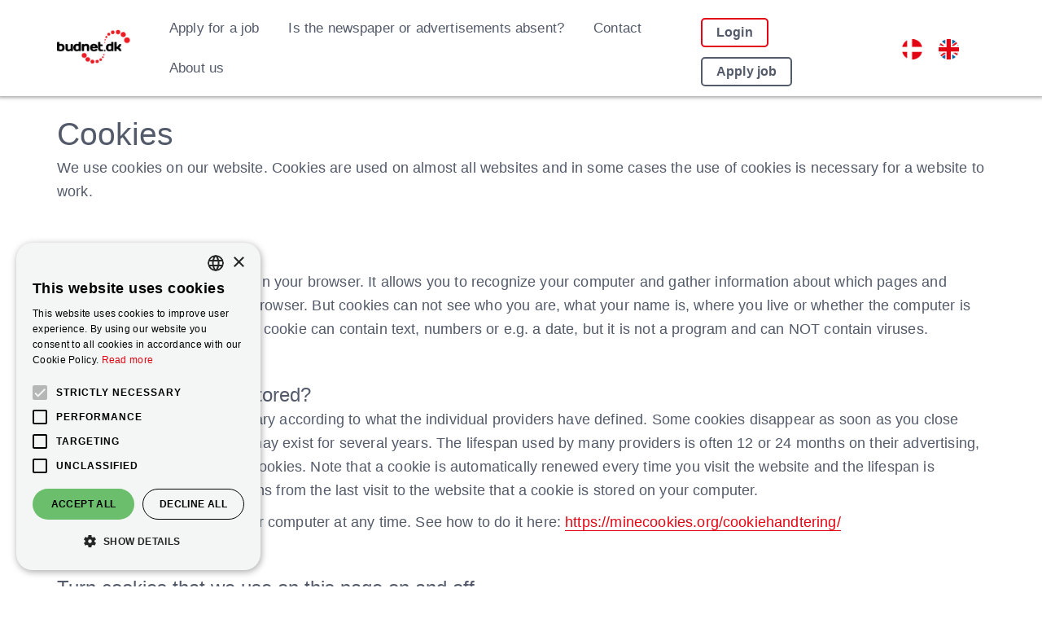

--- FILE ---
content_type: text/html; charset=UTF-8
request_url: https://budnet.dk/en/cookies/
body_size: 27917
content:
<!DOCTYPE html>
<html lang="en-US">
<head>
    <meta charset="UTF-8">
    <meta name="viewport" content="width=device-width, initial-scale=1.0" />
    <meta name='robots' content='index, follow, max-image-preview:large, max-snippet:-1, max-video-preview:-1' />
<script type="text/javascript" charset="UTF-8" data-cs-platform="wordpress" src="https://cdn.cookie-script.com/s/b00bb3c228cdbc91990f28ea07d6fcb9.js" id="cookie_script-js-with"></script>
	<!-- This site is optimized with the Yoast SEO Premium plugin v26.7 (Yoast SEO v26.7) - https://yoast.com/wordpress/plugins/seo/ -->
	<title>Cookies - budnet.dk</title>
	<link rel="canonical" href="https://budnet.dk/en/cookies/" />
	<meta property="og:locale" content="en_US" />
	<meta property="og:type" content="article" />
	<meta property="og:title" content="Cookies" />
	<meta property="og:description" content="Cookies We use cookies on our website. Cookies are used on almost all websites and in some cases the use of cookies is necessary for a website to work. &nbsp; What is a cookie? A cookie is a file that is stored in your browser. It allows you to recognize your computer and gather information [&hellip;]" />
	<meta property="og:url" content="https://budnet.dk/en/cookies/" />
	<meta property="og:site_name" content="budnet.dk" />
	<meta property="article:modified_time" content="2026-01-06T14:32:07+00:00" />
	<meta name="twitter:card" content="summary_large_image" />
	<meta name="twitter:label1" content="Est. reading time" />
	<meta name="twitter:data1" content="2 minutes" />
	<script type="application/ld+json" class="yoast-schema-graph">{"@context":"https://schema.org","@graph":[{"@type":"WebPage","@id":"https://budnet.dk/en/cookies/","url":"https://budnet.dk/en/cookies/","name":"Cookies - budnet.dk","isPartOf":{"@id":"https://budnet.dk/en/#website"},"datePublished":"2022-03-02T09:31:31+00:00","dateModified":"2026-01-06T14:32:07+00:00","breadcrumb":{"@id":"https://budnet.dk/en/cookies/#breadcrumb"},"inLanguage":"en-US","potentialAction":[{"@type":"ReadAction","target":["https://budnet.dk/en/cookies/"]}]},{"@type":"BreadcrumbList","@id":"https://budnet.dk/en/cookies/#breadcrumb","itemListElement":[{"@type":"ListItem","position":1,"name":"Hjem","item":"https://budnet.dk/en/"},{"@type":"ListItem","position":2,"name":"Cookies"}]},{"@type":"WebSite","@id":"https://budnet.dk/en/#website","url":"https://budnet.dk/en/","name":"budnet.dk","description":"find din næste fritidsjob","publisher":{"@id":"https://budnet.dk/en/#organization"},"potentialAction":[{"@type":"SearchAction","target":{"@type":"EntryPoint","urlTemplate":"https://budnet.dk/en/?s={search_term_string}"},"query-input":{"@type":"PropertyValueSpecification","valueRequired":true,"valueName":"search_term_string"}}],"inLanguage":"en-US"},{"@type":"Organization","@id":"https://budnet.dk/en/#organization","name":"budnet.dk","url":"https://budnet.dk/en/","logo":{"@type":"ImageObject","inLanguage":"en-US","@id":"https://budnet.dk/en/#/schema/logo/image/","url":"https://budnet.dk/wp-content/uploads/2021/09/budnet-logo-50px.png","contentUrl":"https://budnet.dk/wp-content/uploads/2021/09/budnet-logo-50px.png","width":108,"height":51,"caption":"budnet.dk"},"image":{"@id":"https://budnet.dk/en/#/schema/logo/image/"}}]}</script>
	<!-- / Yoast SEO Premium plugin. -->


<link rel="alternate" type="application/rss+xml" title="budnet.dk &raquo; Feed" href="https://budnet.dk/en/feed/" />
<link rel="alternate" title="oEmbed (JSON)" type="application/json+oembed" href="https://budnet.dk/en/wp-json/oembed/1.0/embed?url=https%3A%2F%2Fbudnet.dk%2Fen%2Fcookies%2F" />
<link rel="alternate" title="oEmbed (XML)" type="text/xml+oembed" href="https://budnet.dk/en/wp-json/oembed/1.0/embed?url=https%3A%2F%2Fbudnet.dk%2Fen%2Fcookies%2F&#038;format=xml" />
<style id='wp-img-auto-sizes-contain-inline-css' type='text/css'>
img:is([sizes=auto i],[sizes^="auto," i]){contain-intrinsic-size:3000px 1500px}
/*# sourceURL=wp-img-auto-sizes-contain-inline-css */
</style>
<link rel='stylesheet' id='wpml-legacy-horizontal-list-0-css' href='https://budnet.dk/wp-content/plugins/sitepress-multilingual-cms/templates/language-switchers/legacy-list-horizontal/style.min.css?ver=1' type='text/css' media='all' />
<link rel='stylesheet' id='team-css-css' href='https://budnet.dk/wp-content/plugins/rnn-teams/css/style.css?ver=1.0' type='text/css' media='all' />
<link rel='stylesheet' id='visualcomposerstarter-font-css' href='https://budnet.dk/wp-content/themes/visual-composer-starter/css/vc-font/visual-composer-starter-font.min.css?ver=3.4.1' type='text/css' media='all' />
<link rel='stylesheet' id='visualcomposerstarter-general-css' href='https://budnet.dk/wp-content/themes/visual-composer-starter/css/styles/style.min.css?ver=3.4.1' type='text/css' media='all' />
<link rel='stylesheet' id='visualcomposerstarter-responsive-css' href='https://budnet.dk/wp-content/themes/visual-composer-starter/css/styles/responsive.min.css?ver=3.4.1' type='text/css' media='all' />
<link rel='stylesheet' id='visualcomposerstarter-style-css' href='https://budnet.dk/wp-content/themes/visual-composer-starter-child/style.css?ver=6.9' type='text/css' media='all' />
<style id='visualcomposerstarter-style-inline-css' type='text/css'>

	/*Body fonts and style*/
	body,
	#main-menu ul li ul li,
	.comment-content cite,
	.entry-content cite,
	.visualcomposerstarter legend
	 { font-family: Open Sans, sans-serif; }
	 body,
	 .sidebar-widget-area a:hover, .sidebar-widget-area a:focus,
	 .sidebar-widget-area .widget_recent_entries ul li:hover, .sidebar-widget-area .widget_archive ul li:hover, .sidebar-widget-area .widget_categories ul li:hover, .sidebar-widget-area .widget_meta ul li:hover, .sidebar-widget-area .widget_recent_entries ul li:focus, .sidebar-widget-area .widget_archive ul li:focus, .sidebar-widget-area .widget_categories ul li:focus, .sidebar-widget-area .widget_meta ul li:focus { color: #535a69; }
	  .comment-content table,
	  .entry-content table { border-color: #535a69; }
	  .entry-full-content .entry-author-data .author-biography,
	  .entry-full-content .entry-meta,
	  .nav-links.post-navigation a .meta-nav,
	  .search-results-header h4,
	  .entry-preview .entry-meta li,
	  .entry-preview .entry-meta li a,
	  .entry-content .gallery-caption,
	  .comment-content blockquote,
	  .entry-content blockquote,
	  .wp-caption .wp-caption-text,
	  .comments-area .comment-list .comment-metadata a { color: #777777; }
	  .comments-area .comment-list .comment-metadata a:hover,
	  .comments-area .comment-list .comment-metadata a:focus { border-bottom-color: #777777; }
	  a,
	  .comments-area .comment-list .reply a,
	  .comments-area span.required,
	  .comments-area .comment-subscription-form label:before,
	  .entry-preview .entry-meta li a:hover:before,
	  .entry-preview .entry-meta li a:focus:before,
	  .entry-preview .entry-meta li.entry-meta-category:hover:before,
	  .entry-content p a:hover,
	  .entry-content ol a:hover,
	  .entry-content ul a:hover,
	  .entry-content table a:hover,
	  .entry-content datalist a:hover,
	  .entry-content blockquote a:hover,
	  .entry-content dl a:hover,
	  .entry-content address a:hover,
	  .entry-content p a:focus,
	  .entry-content ol a:focus,
	  .entry-content ul a:focus,
	  .entry-content table a:focus,
	  .entry-content datalist a:focus,
	  .entry-content blockquote a:focus,
	  .entry-content dl a:focus,
	  .entry-content address a:focus,
	  .entry-content ul > li:before,
	  .comment-content p a:hover,
	  .comment-content ol a:hover,
	  .comment-content ul a:hover,
	  .comment-content table a:hover,
	  .comment-content datalist a:hover,
	  .comment-content blockquote a:hover,
	  .comment-content dl a:hover,
	  .comment-content address a:hover,
	  .comment-content p a:focus,
	  .comment-content ol a:focus,
	  .comment-content ul a:focus,
	  .comment-content table a:focus,
	  .comment-content datalist a:focus,
	  .comment-content blockquote a:focus,
	  .comment-content dl a:focus,
	  .comment-content address a:focus,
	  .comment-content ul > li:before,
	  .sidebar-widget-area .widget_recent_entries ul li,
	  .sidebar-widget-area .widget_archive ul li,
	  .sidebar-widget-area .widget_categories ul li,
	  .sidebar-widget-area .widget_meta ul li { color: #e30513; }     
	  .comments-area .comment-list .reply a:hover,
	  .comments-area .comment-list .reply a:focus,
	  .comment-content p a,
	  .comment-content ol a,
	  .comment-content ul a,
	  .comment-content table a,
	  .comment-content datalist a,
	  .comment-content blockquote a,
	  .comment-content dl a,
	  .comment-content address a,
	  .entry-content p a,
	  .entry-content ol a,
	  .entry-content ul a,
	  .entry-content table a,
	  .entry-content datalist a,
	  .entry-content blockquote a,
	  .entry-content dl a,
	  .entry-content address a { border-bottom-color: #e30513; }    
	  .entry-content blockquote, .comment-content { border-left-color: #e30513; }
	  
	  html, #main-menu ul li ul li { font-size: 16px }
	  body, #footer, .footer-widget-area .widget-title { line-height: 1.45; }
	  body {
		letter-spacing: 0.01rem;
		font-weight: 400;
		font-style: normal;
		text-transform: none;
	  }
	  
	  .comment-content address,
	  .comment-content blockquote,
	  .comment-content datalist,
	  .comment-content dl,
	  .comment-content ol,
	  .comment-content p,
	  .comment-content table,
	  .comment-content ul,
	  .entry-content address,
	  .entry-content blockquote,
	  .entry-content datalist,
	  .entry-content dl,
	  .entry-content ol,
	  .entry-content p,
	  .entry-content table,
	  .entry-content ul {
		margin-top: 0;
		margin-bottom: 10px;
	  }
	  
	  /*Buttons font and style*/
	  .comments-area .form-submit input[type=submit],
	  .blue-button { 
			background-color: #e30513; 
			color: #ffffff;
			font-family: Open Sans, sans-serif;
			font-size: 20px;
			font-weight: 400;
			font-style: normal;
			letter-spacing: 0;
			line-height: 1;
			text-transform: none;
			margin-top: 0;
			margin-bottom: 0;
	  }
	  .comments-area .form-submit input[type=submit]:hover,
	  .comments-area .form-submit input[type=submit]:focus,
	  .blue-button:hover, .blue-button:focus, 
	  .entry-content p a.blue-button:hover { 
			background-color: #e30513; 
			color: #ffffff; 
	  }
	  
	  .nav-links.archive-navigation .page-numbers {
	        background-color: #e30513; 
			color: #ffffff;
	  }
	  
	  .nav-links.archive-navigation a.page-numbers:hover, 
	  .nav-links.archive-navigation a.page-numbers:focus, 
	  .nav-links.archive-navigation .page-numbers.current {
	        background-color: #e30513; 
			color: #ffffff; 
	  }
	  .visualcomposerstarter #review_form #respond .form-submit .submit
	   {
	  		background-color: #e30513; 
			color: #ffffff;
			font-family: Open Sans, sans-serif;
			font-size: 20px;
			font-weight: 400;
			font-style: normal;
			letter-spacing: 0;
			line-height: 1;
			text-transform: none;
			margin-top: 0;
			margin-bottom: 0;
	  }
	  .visualcomposerstarter #review_form #respond .form-submit .submit:hover,
	  .visualcomposerstarter #review_form #respond .form-submit .submit:focus { 
			background-color: #e30513; 
			color: #ffffff; 
	  }
	
	/*Headers fonts and style*/
	.header-widgetised-area .widget_text,
	 #main-menu > ul > li > a, 
	 .entry-full-content .entry-author-data .author-name, 
	 .nav-links.post-navigation a .post-title, 
	 .comments-area .comment-list .comment-author,
	 .comments-area .comment-list .reply a,
	 .comments-area .comment-form-comment label,
	 .comments-area .comment-form-author label,
	 .comments-area .comment-form-email label,
	 .comments-area .comment-form-url label,
	 .comment-content blockquote,
	 .entry-content blockquote { font-family: Open Sans, sans-serif; }
	.entry-full-content .entry-author-data .author-name,
	.entry-full-content .entry-meta a,
	.nav-links.post-navigation a .post-title,
	.comments-area .comment-list .comment-author,
	.comments-area .comment-list .comment-author a,
	.search-results-header h4 strong,
	.entry-preview .entry-meta li a:hover,
	.entry-preview .entry-meta li a:focus { color: #535a69; }
	
	.entry-full-content .entry-meta a,
	.comments-area .comment-list .comment-author a:hover,
	.comments-area .comment-list .comment-author a:focus,
	.nav-links.post-navigation a .post-title { border-bottom-color: #535a69; }

	 
	 h1 {
		color: #535a69;
		font-family: Open Sans, sans-serif;
		font-size: 35px;
		font-weight: 400;
		font-style: normal;
		letter-spacing: 0;
		line-height: 1.4;
		margin-top: 0;
		margin-bottom: 0;
		text-transform: none;  
	 }
	 h1 a {color: #e30513;}
	 h1 a:hover, h1 a:focus {color: #e30513;}
	 h2 {
		color: #535a69;
		font-family: Open Sans, sans-serif;
		font-size: 29px;
		font-weight: 400;
		font-style: normal;
		letter-spacing: 0;
		line-height: 1;
		margin-top: 0;
		margin-bottom: 0;
		text-transform: none;  
	 }
	 h2 a {color: #e30513;}
	 h2 a:hover, h2 a:focus {color: #e30513;}
	 h3 {
		color: #535a69;
		font-family: Open Sans, sans-serif;
		font-size: 24px;
		font-weight: 400;
		font-style: normal;
		letter-spacing: 0;
		line-height: 1.4;
		margin-top: 0;
		margin-bottom: 0;
		text-transform: none;  
	 }
	 h3 a {color: #e30513;}
	 h3 a:hover, h3 a:focus {color: #e30513;}
	 h4 {
		color: #535a69;
		font-family: Open Sans, sans-serif;
		font-size: 16px;
		font-weight: 600;
		font-style: normal;
		letter-spacing: 0;
		line-height: 1.4;
		margin-top: 0;
		margin-bottom: 0;
		text-transform: none;  
	 }
	 h4 a {color: #e30513;}
	 h4 a:hover, h4 a:focus {color: #e30513;}
	 h5 {
		color: #535a69;
		font-family: Open Sans, sans-serif;
		font-size: 14px;
		font-weight: 400;
		font-style: normal;
		letter-spacing: 0;
		line-height: 1.4;
		margin-top: 0;
		margin-bottom: 0;
		text-transform: none;  
	 }
	 h5 a {color: #e30513;}
	 h5 a:hover, h5 a:focus {color: #e30513;}
	 h6 {
		color: #535a69;
		font-family: Open Sans, sans-serif;
		font-size: 12px;
		font-weight: 400;
		font-style: normal;
		letter-spacing: 0;
		line-height: 1.4;
		margin-top: 0;
		margin-bottom: 0;
		text-transform: none;  
	 }
	 h6 a {color: #e30513;}
	 h6 a:hover, h6 a:focus {color: #e30513;}
	
		/*Header and menu area text color*/
		#header { color: #231f20 }
		
		@media only screen and (min-width: 768px) {
			body:not(.menu-sandwich) #main-menu ul li,
			body:not(.menu-sandwich) #main-menu ul li a,
			body:not(.menu-sandwich) #main-menu ul li ul li a { color:  #231f20 }
		}
		
		/*Header and menu area active text color*/
		#header a:hover {
			color: #e30513;
			border-bottom-color: #e30513;
		}
		
		@media only screen and (min-width: 768px) {
			body:not(.menu-sandwich) #main-menu ul li a:hover,
			body:not(.menu-sandwich) #main-menu ul li.current-menu-item > a,
			body:not(.menu-sandwich) #main-menu ul li ul li a:focus, body:not(.menu-sandwich) #main-menu ul li ul li a:hover,
			body:not(.menu-sandwich) .sandwich-color-light #main-menu>ul>li.current_page_item>a,
			body:not(.menu-sandwich) .sandwich-color-light #main-menu>ul ul li.current_page_item>a {
				color: #e30513;
				border-bottom-color: #e30513;
			}
		}
		
		/* Header padding */

		.navbar-wrapper { padding: 10px 15px; }
		
			.navbar-toggle .icon-bar {background-color: #231f20;}
		
		/*Header and menu area menu hover background color*/
		@media only screen and (min-width: 768px) { body:not(.menu-sandwich) #main-menu ul li ul li:hover > a { background-color: #e30513; } }
		
		/*Footer area background color*/
		#footer { background-color: #f5f5f5; }
		.footer-widget-area { background-color: #ffffff; }
		
		/*Footer area text color*/
		#footer,
		#footer .footer-socials ul li a span {color: #414141; }
		
		/*Footer area text active color*/
		#footer a,
		#footer .footer-socials ul li a:hover span { color: #e30513; }
		#footer a:hover { border-bottom-color: #e30513; }
		

	/*Body fonts and style*/
	body,
	#main-menu ul li ul li,
	.comment-content cite,
	.entry-content cite,
	.visualcomposerstarter legend
	 { font-family: Open Sans, sans-serif; }
	 body,
	 .sidebar-widget-area a:hover, .sidebar-widget-area a:focus,
	 .sidebar-widget-area .widget_recent_entries ul li:hover, .sidebar-widget-area .widget_archive ul li:hover, .sidebar-widget-area .widget_categories ul li:hover, .sidebar-widget-area .widget_meta ul li:hover, .sidebar-widget-area .widget_recent_entries ul li:focus, .sidebar-widget-area .widget_archive ul li:focus, .sidebar-widget-area .widget_categories ul li:focus, .sidebar-widget-area .widget_meta ul li:focus { color: #535a69; }
	  .comment-content table,
	  .entry-content table { border-color: #535a69; }
	  .entry-full-content .entry-author-data .author-biography,
	  .entry-full-content .entry-meta,
	  .nav-links.post-navigation a .meta-nav,
	  .search-results-header h4,
	  .entry-preview .entry-meta li,
	  .entry-preview .entry-meta li a,
	  .entry-content .gallery-caption,
	  .comment-content blockquote,
	  .entry-content blockquote,
	  .wp-caption .wp-caption-text,
	  .comments-area .comment-list .comment-metadata a { color: #777777; }
	  .comments-area .comment-list .comment-metadata a:hover,
	  .comments-area .comment-list .comment-metadata a:focus { border-bottom-color: #777777; }
	  a,
	  .comments-area .comment-list .reply a,
	  .comments-area span.required,
	  .comments-area .comment-subscription-form label:before,
	  .entry-preview .entry-meta li a:hover:before,
	  .entry-preview .entry-meta li a:focus:before,
	  .entry-preview .entry-meta li.entry-meta-category:hover:before,
	  .entry-content p a:hover,
	  .entry-content ol a:hover,
	  .entry-content ul a:hover,
	  .entry-content table a:hover,
	  .entry-content datalist a:hover,
	  .entry-content blockquote a:hover,
	  .entry-content dl a:hover,
	  .entry-content address a:hover,
	  .entry-content p a:focus,
	  .entry-content ol a:focus,
	  .entry-content ul a:focus,
	  .entry-content table a:focus,
	  .entry-content datalist a:focus,
	  .entry-content blockquote a:focus,
	  .entry-content dl a:focus,
	  .entry-content address a:focus,
	  .entry-content ul > li:before,
	  .comment-content p a:hover,
	  .comment-content ol a:hover,
	  .comment-content ul a:hover,
	  .comment-content table a:hover,
	  .comment-content datalist a:hover,
	  .comment-content blockquote a:hover,
	  .comment-content dl a:hover,
	  .comment-content address a:hover,
	  .comment-content p a:focus,
	  .comment-content ol a:focus,
	  .comment-content ul a:focus,
	  .comment-content table a:focus,
	  .comment-content datalist a:focus,
	  .comment-content blockquote a:focus,
	  .comment-content dl a:focus,
	  .comment-content address a:focus,
	  .comment-content ul > li:before,
	  .sidebar-widget-area .widget_recent_entries ul li,
	  .sidebar-widget-area .widget_archive ul li,
	  .sidebar-widget-area .widget_categories ul li,
	  .sidebar-widget-area .widget_meta ul li { color: #e30513; }     
	  .comments-area .comment-list .reply a:hover,
	  .comments-area .comment-list .reply a:focus,
	  .comment-content p a,
	  .comment-content ol a,
	  .comment-content ul a,
	  .comment-content table a,
	  .comment-content datalist a,
	  .comment-content blockquote a,
	  .comment-content dl a,
	  .comment-content address a,
	  .entry-content p a,
	  .entry-content ol a,
	  .entry-content ul a,
	  .entry-content table a,
	  .entry-content datalist a,
	  .entry-content blockquote a,
	  .entry-content dl a,
	  .entry-content address a { border-bottom-color: #e30513; }    
	  .entry-content blockquote, .comment-content { border-left-color: #e30513; }
	  
	  html, #main-menu ul li ul li { font-size: 16px }
	  body, #footer, .footer-widget-area .widget-title { line-height: 1.45; }
	  body {
		letter-spacing: 0.01rem;
		font-weight: 400;
		font-style: normal;
		text-transform: none;
	  }
	  
	  .comment-content address,
	  .comment-content blockquote,
	  .comment-content datalist,
	  .comment-content dl,
	  .comment-content ol,
	  .comment-content p,
	  .comment-content table,
	  .comment-content ul,
	  .entry-content address,
	  .entry-content blockquote,
	  .entry-content datalist,
	  .entry-content dl,
	  .entry-content ol,
	  .entry-content p,
	  .entry-content table,
	  .entry-content ul {
		margin-top: 0;
		margin-bottom: 10px;
	  }
	  
	  /*Buttons font and style*/
	  .comments-area .form-submit input[type=submit],
	  .blue-button { 
			background-color: #e30513; 
			color: #ffffff;
			font-family: Open Sans, sans-serif;
			font-size: 20px;
			font-weight: 400;
			font-style: normal;
			letter-spacing: 0;
			line-height: 1;
			text-transform: none;
			margin-top: 0;
			margin-bottom: 0;
	  }
	  .comments-area .form-submit input[type=submit]:hover,
	  .comments-area .form-submit input[type=submit]:focus,
	  .blue-button:hover, .blue-button:focus, 
	  .entry-content p a.blue-button:hover { 
			background-color: #e30513; 
			color: #ffffff; 
	  }
	  
	  .nav-links.archive-navigation .page-numbers {
	        background-color: #e30513; 
			color: #ffffff;
	  }
	  
	  .nav-links.archive-navigation a.page-numbers:hover, 
	  .nav-links.archive-navigation a.page-numbers:focus, 
	  .nav-links.archive-navigation .page-numbers.current {
	        background-color: #e30513; 
			color: #ffffff; 
	  }
	  .visualcomposerstarter #review_form #respond .form-submit .submit
	   {
	  		background-color: #e30513; 
			color: #ffffff;
			font-family: Open Sans, sans-serif;
			font-size: 20px;
			font-weight: 400;
			font-style: normal;
			letter-spacing: 0;
			line-height: 1;
			text-transform: none;
			margin-top: 0;
			margin-bottom: 0;
	  }
	  .visualcomposerstarter #review_form #respond .form-submit .submit:hover,
	  .visualcomposerstarter #review_form #respond .form-submit .submit:focus { 
			background-color: #e30513; 
			color: #ffffff; 
	  }
	
	/*Headers fonts and style*/
	.header-widgetised-area .widget_text,
	 #main-menu > ul > li > a, 
	 .entry-full-content .entry-author-data .author-name, 
	 .nav-links.post-navigation a .post-title, 
	 .comments-area .comment-list .comment-author,
	 .comments-area .comment-list .reply a,
	 .comments-area .comment-form-comment label,
	 .comments-area .comment-form-author label,
	 .comments-area .comment-form-email label,
	 .comments-area .comment-form-url label,
	 .comment-content blockquote,
	 .entry-content blockquote { font-family: Open Sans, sans-serif; }
	.entry-full-content .entry-author-data .author-name,
	.entry-full-content .entry-meta a,
	.nav-links.post-navigation a .post-title,
	.comments-area .comment-list .comment-author,
	.comments-area .comment-list .comment-author a,
	.search-results-header h4 strong,
	.entry-preview .entry-meta li a:hover,
	.entry-preview .entry-meta li a:focus { color: #535a69; }
	
	.entry-full-content .entry-meta a,
	.comments-area .comment-list .comment-author a:hover,
	.comments-area .comment-list .comment-author a:focus,
	.nav-links.post-navigation a .post-title { border-bottom-color: #535a69; }

	 
	 h1 {
		color: #535a69;
		font-family: Open Sans, sans-serif;
		font-size: 35px;
		font-weight: 400;
		font-style: normal;
		letter-spacing: 0;
		line-height: 1.4;
		margin-top: 0;
		margin-bottom: 0;
		text-transform: none;  
	 }
	 h1 a {color: #e30513;}
	 h1 a:hover, h1 a:focus {color: #e30513;}
	 h2 {
		color: #535a69;
		font-family: Open Sans, sans-serif;
		font-size: 29px;
		font-weight: 400;
		font-style: normal;
		letter-spacing: 0;
		line-height: 1;
		margin-top: 0;
		margin-bottom: 0;
		text-transform: none;  
	 }
	 h2 a {color: #e30513;}
	 h2 a:hover, h2 a:focus {color: #e30513;}
	 h3 {
		color: #535a69;
		font-family: Open Sans, sans-serif;
		font-size: 24px;
		font-weight: 400;
		font-style: normal;
		letter-spacing: 0;
		line-height: 1.4;
		margin-top: 0;
		margin-bottom: 0;
		text-transform: none;  
	 }
	 h3 a {color: #e30513;}
	 h3 a:hover, h3 a:focus {color: #e30513;}
	 h4 {
		color: #535a69;
		font-family: Open Sans, sans-serif;
		font-size: 16px;
		font-weight: 600;
		font-style: normal;
		letter-spacing: 0;
		line-height: 1.4;
		margin-top: 0;
		margin-bottom: 0;
		text-transform: none;  
	 }
	 h4 a {color: #e30513;}
	 h4 a:hover, h4 a:focus {color: #e30513;}
	 h5 {
		color: #535a69;
		font-family: Open Sans, sans-serif;
		font-size: 14px;
		font-weight: 400;
		font-style: normal;
		letter-spacing: 0;
		line-height: 1.4;
		margin-top: 0;
		margin-bottom: 0;
		text-transform: none;  
	 }
	 h5 a {color: #e30513;}
	 h5 a:hover, h5 a:focus {color: #e30513;}
	 h6 {
		color: #535a69;
		font-family: Open Sans, sans-serif;
		font-size: 12px;
		font-weight: 400;
		font-style: normal;
		letter-spacing: 0;
		line-height: 1.4;
		margin-top: 0;
		margin-bottom: 0;
		text-transform: none;  
	 }
	 h6 a {color: #e30513;}
	 h6 a:hover, h6 a:focus {color: #e30513;}
	
		/*Header and menu area text color*/
		#header { color: #231f20 }
		
		@media only screen and (min-width: 768px) {
			body:not(.menu-sandwich) #main-menu ul li,
			body:not(.menu-sandwich) #main-menu ul li a,
			body:not(.menu-sandwich) #main-menu ul li ul li a { color:  #231f20 }
		}
		
		/*Header and menu area active text color*/
		#header a:hover {
			color: #e30513;
			border-bottom-color: #e30513;
		}
		
		@media only screen and (min-width: 768px) {
			body:not(.menu-sandwich) #main-menu ul li a:hover,
			body:not(.menu-sandwich) #main-menu ul li.current-menu-item > a,
			body:not(.menu-sandwich) #main-menu ul li ul li a:focus, body:not(.menu-sandwich) #main-menu ul li ul li a:hover,
			body:not(.menu-sandwich) .sandwich-color-light #main-menu>ul>li.current_page_item>a,
			body:not(.menu-sandwich) .sandwich-color-light #main-menu>ul ul li.current_page_item>a {
				color: #e30513;
				border-bottom-color: #e30513;
			}
		}
		
		/* Header padding */

		.navbar-wrapper { padding: 10px 15px; }
		
			.navbar-toggle .icon-bar {background-color: #231f20;}
		
		/*Header and menu area menu hover background color*/
		@media only screen and (min-width: 768px) { body:not(.menu-sandwich) #main-menu ul li ul li:hover > a { background-color: #e30513; } }
		
		/*Footer area background color*/
		#footer { background-color: #f5f5f5; }
		.footer-widget-area { background-color: #ffffff; }
		
		/*Footer area text color*/
		#footer,
		#footer .footer-socials ul li a span {color: #414141; }
		
		/*Footer area text active color*/
		#footer a,
		#footer .footer-socials ul li a:hover span { color: #e30513; }
		#footer a:hover { border-bottom-color: #e30513; }
		
/*# sourceURL=visualcomposerstarter-style-inline-css */
</style>
<link rel='stylesheet' id='vcv:assets:front:style-css' href='https://budnet.dk/wp-content/plugins/visualcomposer/public/dist/front.bundle.css?ver=45.15.0' type='text/css' media='all' />
<link rel='stylesheet' id='vcv:assets:source:styles:assetslibrarystickyelementdiststickyelementbundlecss-css' href='https://budnet.dk/wp-content/plugins/visualcomposer/public/sources/assetsLibrary/stickyElement/dist/stickyElement.bundle.css?ver=45.15.0-917' type='text/css' media='all' />
<style id='vcv:assets:front:style:917-inline-css' type='text/css'>
.vce-col{box-sizing:border-box;display:-ms-flexbox;display:flex;-ms-flex:0 0 100%;flex:0 0 100%;max-width:100%;min-width:1em;position:relative}.vce-col--auto{-ms-flex-preferred-size:auto;-ms-flex:1;flex:1;flex-basis:auto}.vce-col-content,.vce-col-inner{overflow-wrap:break-word;position:relative;transition:box-shadow .2s}.vce-col-inner{width:100%}.vce-col-direction--rtl{direction:rtl}.vce-element--has-background>.vce-col-inner>.vce-col-content{padding-left:30px;padding-right:30px;padding-top:30px}.vce-col.vce-col--all-hide{display:none}@media (min-width:0),print{.vce-col--xs-auto{-ms-flex:1 1 0;flex:1 1 0;width:auto}.vce-col--xs-1{-ms-flex:0 0 100%;flex:0 0 100%;max-width:100%}.vce-col.vce-col--xs-visible{display:-ms-flexbox;display:flex}.vce-col.vce-col--xs-hide{display:none}}.vce-row-container>.vce-row>.vce-row-content>.vce-col>.vce-col-inner{padding:0}@media (min-width:544px),print{.vce-col--sm-auto{-ms-flex:1 1 0;flex:1 1 0;width:auto}.vce-col--sm-1{-ms-flex:0 0 100%;flex:0 0 100%;max-width:100%}.vce-col.vce-col--sm-visible{display:-ms-flexbox;display:flex}.vce-col.vce-col--sm-hide{display:none}}@media (min-width:768px),print{.vce-col--md-auto{-ms-flex:1 1 0;flex:1 1 0;width:auto}.vce-col--md-1{-ms-flex:0 0 100%;flex:0 0 100%;max-width:100%}.vce-col.vce-col--md-visible{display:-ms-flexbox;display:flex}.vce-col.vce-col--md-hide{display:none}}@media print,screen and (min-width:992px){.vce-col--lg-auto{-ms-flex:1 1 0;flex:1 1 0;width:1px}.vce-col--lg-1{-ms-flex:0 0 100%;flex:0 0 100%;max-width:100%}.vce-col.vce-col--lg-visible{display:-ms-flexbox;display:flex}.vce-col.vce-col--lg-hide{display:none}}@media (min-width:1200px),print{.vce-col--xl-auto{-ms-flex:1 1 0;flex:1 1 0;width:auto}.vce-col--xl-1{-ms-flex:0 0 100%;flex:0 0 100%;max-width:100%}.vce-col.vce-col--xl-visible{display:-ms-flexbox;display:flex}.vce-col.vce-col--xl-hide{display:none}}@media (min-width:0) and (max-width:543px){.vce-element--xs--has-background>.vce-col-inner>.vce-col-content{padding-left:30px;padding-right:30px;padding-top:30px}}@media (min-width:544px) and (max-width:767px){.vce-element--sm--has-background>.vce-col-inner>.vce-col-content{padding-left:30px;padding-right:30px;padding-top:30px}}@media (min-width:768px) and (max-width:991px){.vce-element--md--has-background>.vce-col-inner>.vce-col-content{padding-left:30px;padding-right:30px;padding-top:30px}}@media (min-width:992px) and (max-width:1199px){.vce-element--lg--has-background>.vce-col-inner>.vce-col-content{padding-left:30px;padding-right:30px;padding-top:30px}}@media (min-width:1200px){.vce-element--xl--has-background>.vce-col-inner>.vce-col-content{padding-left:30px;padding-right:30px;padding-top:30px}}.vce-sandwich-menu{text-align:var(--alignment)}button.vce-sandwich-menu-close-button,button.vce-sandwich-menu-open-button{border:0;box-shadow:none;display:inline-block;line-height:normal;padding:0;position:relative;text-decoration:none;transition:background-color .2s ease-in-out;vertical-align:top}button.vce-sandwich-menu-close-button:hover,button.vce-sandwich-menu-close-button:not(:hover):not(:active),button.vce-sandwich-menu-open-button:not(:hover):not(:active){background:transparent}button.vce-sandwich-menu-close-button svg,button.vce-sandwich-menu-open-button svg{transition:fill .2s ease-in-out}button.vce-sandwich-menu-close-button:active,button.vce-sandwich-menu-close-button:focus,button.vce-sandwich-menu-close-button:hover,button.vce-sandwich-menu-open-button:active,button.vce-sandwich-menu-open-button:focus,button.vce-sandwich-menu-open-button:hover{box-shadow:none;outline:0;text-decoration:none}button.vce-sandwich-menu-close-button{position:absolute;right:30px;top:30px;z-index:1}.rtl button.vce-sandwich-menu-close-button,[dir=rlt] button.vce-sandwich-menu-close-button{left:30px;right:auto}.vce-sandwich-menu-close-button .vce-sandwich-menu-close-button-inner,.vce-sandwich-menu-open-button .vce-sandwich-menu-open-button-inner{display:inline-block;height:24px;position:relative;vertical-align:top;width:24px}.vce-sandwich-menu-close-button svg,.vce-sandwich-menu-open-button svg{bottom:0;left:0;margin:auto;position:absolute;right:0;top:0}.vce-sandwich-menu-shape--square button.vce-sandwich-menu-open-button{padding:18px}.vce-sandwich-menu-shape--rounded button.vce-sandwich-menu-open-button{border-radius:5px;padding:18px}.vce-sandwich-menu-shape--round button.vce-sandwich-menu-open-button{border-radius:50%;padding:18px}.vce-sandwich-menu-container{-ms-flex-pack:center;-ms-flex-align:center;word-wrap:break-word;-webkit-font-smoothing:antialiased;-webkit-align-items:center;align-items:center;bottom:0;display:-webkit-flex;display:-ms-flexbox;display:flex;-webkit-flex-direction:column;-ms-flex-direction:column;flex-direction:column;-webkit-justify-content:center;justify-content:center;left:0;opacity:0;overflow:hidden;position:fixed;right:0;top:0;transition:opacity .2s ease-in-out;visibility:hidden;z-index:-999}.vce-sandwich-menu-container[data-vcv-sandwich-menu-visible]{opacity:1;visibility:visible;z-index:9998}.vce-sandwich-menu-scroll-container{height:100%;max-width:100%;overflow:auto;width:100%}.vce-sandwich-menu-inner,.vce-sandwich-menu-scroll-container{display:-webkit-flex;display:-ms-flexbox;display:flex;-webkit-flex-direction:column;-ms-flex-direction:column;flex-direction:column}.vce-sandwich-menu-inner{-ms-flex-pack:center;-ms-flex-negative:0;-ms-flex-positive:1;background-size:cover;box-sizing:border-box;-webkit-flex-grow:1;flex-grow:1;-webkit-flex-shrink:0;flex-shrink:0;font-size:22px;-webkit-justify-content:center;justify-content:center;line-height:2;margin:20px;min-height:calc(100% - 40px);overflow:hidden;padding:15px 0;position:relative;text-align:center}.vce-sandwich-menu-inner nav ul{list-style-type:none;margin:0;padding:0}.vce-sandwich-menu-inner nav li.menu-item{font-size:1em;line-height:2;list-style-type:none;margin:0;padding:0}.vce-sandwich-menu-inner nav>ul>.menu-item{font-weight:700}.vce-sandwich-menu-inner nav>ul>.menu-item-has-children>.sub-menu>.menu-item{font-size:.8em;line-height:2}.vce-sandwich-menu-inner nav>ul>.menu-item-has-children>.sub-menu>.menu-item>.sub-menu>.menu-item{font-size:.75em;line-height:2}.vce-sandwich-menu-inner nav .menu-item-has-children>ul{margin:12px 0}.vce-sandwich-menu-inner nav li.menu-item:after,.vce-sandwich-menu-inner nav li.menu-item:before{display:none}.vce-sandwich-menu-inner nav li.menu-item a,.vce-sandwich-menu-inner nav li.menu-item a:hover{border-bottom:0;box-shadow:none}.vce-sandwich-menu-wrapper .vce-sandwich-menu-container button.vce-sandwich-menu-close-button svg{fill:var(--closeIconColor)}.vce-sandwich-menu-wrapper .vce-sandwich-menu .vce-sandwich-menu-container button.vce-sandwich-menu-close-button:hover svg{fill:var(--closeIconHoverColor)}.vce-sandwich-menu-wrapper .vce-sandwich-menu-close-button svg,.vce-sandwich-menu-wrapper .vce-sandwich-menu-open-button svg{fill:var(--iconColor)}.vce-sandwich-menu-wrapper button.vce-sandwich-menu-close-button:hover svg,.vce-sandwich-menu-wrapper button.vce-sandwich-menu-open-button:hover svg{fill:var(--iconHoverColor)}.vce-sandwich-menu-wrapper .vce-sandwich-menu-inner li.menu-item a{color:var(--linkColor)}.vce-sandwich-menu-wrapper .vce-sandwich-menu-inner li.menu-item a:hover,.vce-sandwich-menu-wrapper .vce-sandwich-menu-inner li.menu-item.current-menu-item>a{color:var(--linkHoverColor)}.vce-sandwich-menu-wrapper .vce-sandwich-menu-container{background-color:var(--overlayBackground)}.vce-sandwich-menu-wrapper button.vce-sandwich-menu-open-button:not(:hover):not(:active){background-color:var(--shapeColor)}.vce-sandwich-menu-wrapper button.vce-sandwich-menu-open-button:hover{background-color:var(--shapeHoverColor)} .vce-basic-menu-container .vce-basic-menu nav>ul>li:before{background-color:transparent;border-radius:0;bottom:10px;content:"";height:3px;left:26px;margin:0;position:absolute;top:auto;width:calc(100% - 52px)}.vce-basic-menu-container .vce-basic-menu nav>ul.menu>li.menu-item>a{width:auto}.vce-basic-menu-container .vce-basic-menu ul{display:-webkit-flex;display:-ms-flexbox;display:flex;-webkit-flex-wrap:wrap;-ms-flex-wrap:wrap;flex-wrap:wrap;margin:0;padding:0}.vce-basic-menu-container .vce-basic-menu ul .menu-item{list-style:none;margin:0;padding:0;position:relative}.vce-basic-menu-container .vce-basic-menu ul .menu-item:not(:hover)>.sub-menu,.vce-basic-menu-container .vce-basic-menu ul .menu-item:not(:hover)>.sub-menu a{margin:0!important;padding:0!important}.vce-basic-menu-container .vce-basic-menu ul .menu-item:hover>.sub-menu{max-width:10000px;top:100%;transition-delay:0s;visibility:visible}.vce-basic-menu-container .vce-basic-menu ul .menu-item:hover>.sub-menu>li>a{padding:16px 26px;transition-delay:0s;width:16em}.vce-basic-menu-container .vce-basic-menu ul .menu-item>.sub-menu>li>a{overflow:hidden;padding:0;transition:padding 0s ease .25s,width 0s ease .25s,color .2s ease-in-out;width:0}.vce-basic-menu-container .vce-basic-menu ul .menu-item>.sub-menu>li>a:hover{overflow:visible}.vce-basic-menu-container .vce-basic-menu ul .menu-item a{border:none;box-shadow:none;display:inline-block;font-size:1em;line-height:1;padding:16px 26px;position:relative;text-decoration:none;text-transform:uppercase;transition:color .2s ease-in-out}.vce-basic-menu-container .vce-basic-menu ul .sub-menu{border-style:solid;border-width:1px;left:26px;margin:0;max-width:0;padding:0;position:absolute;top:-1000%;transition:all 0s ease .25s;visibility:hidden;z-index:99999}.vce-basic-menu-container .vce-basic-menu ul .sub-menu a{display:block;font-size:.75em}.vce-basic-menu-container .vce-basic-menu ul .sub-menu a:before{background:transparent;border:1px solid transparent;bottom:-1px;content:"";left:-1px;opacity:0;position:absolute;right:-1px;top:-1px;transition:opacity .2s ease-in-out}.vce-basic-menu-container .vce-basic-menu ul .sub-menu .menu-item:before{display:none}.vce-basic-menu-container .vce-basic-menu ul .sub-menu .menu-item a{padding:16px 18px}.vce-basic-menu-container .vce-basic-menu ul .sub-menu .sub-menu{left:100%;top:-1px}.vce-basic-menu-container .vce-basic-menu .vce-basic-menu-wrapper.vce-basic-menu--alignment-left .menu{-ms-flex-pack:start;-webkit-justify-content:flex-start;justify-content:flex-start}.vce-basic-menu-container .vce-basic-menu .vce-basic-menu-wrapper.vce-basic-menu--alignment-center .menu{-ms-flex-pack:center;-webkit-justify-content:center;justify-content:center}.vce-basic-menu-container .vce-basic-menu .vce-basic-menu-wrapper.vce-basic-menu--alignment-right .menu{-ms-flex-pack:end;-webkit-justify-content:flex-end;justify-content:flex-end}.vce-basic-menu--style-sub-menu-separator .vce-basic-menu ul .sub-menu a{border-bottom-style:solid;border-bottom-width:1px}.vce-basic-menu--style-sub-menu-separator .vce-basic-menu ul .sub-menu .menu-item:last-child a{border-bottom:none}.vce-basic-menu-sandwich-container .vce-sandwich-menu-wrapper{margin:0}[data-vce-basic-menu-to-sandwich="1"] .vce-basic-menu,[data-vce-basic-menu-to-sandwich=true] .vce-basic-menu{opacity:0}[data-vcv-basic-menu-collapsed=true] .vce-basic-menu{height:0;margin:0;opacity:0;pointer-events:none;position:absolute;visibility:hidden}[data-vcv-basic-menu-collapsed=true] .vce-basic-menu-sandwich-container{display:block;opacity:1}[data-vcv-basic-menu-collapsed=false] .vce-basic-menu{height:auto;opacity:1;pointer-events:auto;position:relative;visibility:visible}[data-vcv-basic-menu-collapsed=false] .vce-basic-menu-sandwich-container{display:none}[data-vcv-basic-menu-loading=true] .vce-basic-menu,[data-vcv-basic-menu-loading=true] .vce-basic-menu-sandwich-container,[data-vcv-basic-menu-loading=true] .vce-basic-menu-wrapper,[data-vcv-basic-menu-loading=true] .vce-sandwich-menu-wrapper{opacity:0}.vce-basic-menu-container iframe.vce-basic-menu-resize-helper{border:0;margin:0;max-width:unset;padding:0}.vce{margin-bottom:30px}.vce-button-group{display:-ms-flexbox;display:-webkit-flex;display:flex;-ms-flex-wrap:wrap;-webkit-flex-wrap:wrap;flex-wrap:wrap}.vce-button-group-vertical-alignment--top{-ms-flex-align:start;-webkit-align-items:flex-start;align-items:flex-start}.vce-button-group-vertical-alignment--middle{-ms-flex-align:center;-webkit-align-items:center;align-items:center}.vce-button-group-vertical-alignment--bottom{-ms-flex-align:end;-webkit-align-items:flex-end;align-items:flex-end}.vce-button-group-alignment--left{-ms-flex-pack:start;-webkit-justify-content:flex-start;justify-content:flex-start}.vce-button-group-alignment--center{-ms-flex-pack:center;-webkit-justify-content:center;justify-content:center}.vce-button-group-alignment--right{-ms-flex-pack:end;-webkit-justify-content:flex-end;justify-content:flex-end}.vce{margin-bottom:30px}.vce-row-container{width:100%}.vce-row{display:-ms-flexbox;display:flex;-ms-flex-direction:column;flex-direction:column;margin-left:0;position:relative;transition:box-shadow .2s}.vce-row,.vce-row-content>.vce-col:last-child{margin-right:0}.vce-row-full-height{min-height:100vh}.vce-row-content{-ms-flex-pack:start;-ms-flex-line-pack:start;-ms-flex-align:start;align-content:flex-start;align-items:flex-start;display:-ms-flexbox;display:flex;-ms-flex:1 1 auto;flex:1 1 auto;-ms-flex-direction:row;flex-direction:row;-ms-flex-wrap:wrap;flex-wrap:wrap;justify-content:flex-start;min-height:1em;position:relative}.vce-row-wrap--reverse>.vce-row-content{-ms-flex-line-pack:end;-ms-flex-align:end;align-content:flex-end;align-items:flex-end;-ms-flex-wrap:wrap-reverse;flex-wrap:wrap-reverse}.vce-row-columns--top>.vce-row-content{-ms-flex-line-pack:start;align-content:flex-start}.vce-row-columns--top.vce-row-wrap--reverse>.vce-row-content{-ms-flex-line-pack:end;align-content:flex-end}.vce-row-columns--middle>.vce-row-content{-ms-flex-line-pack:center;align-content:center}.vce-row-columns--bottom>.vce-row-content{-ms-flex-line-pack:end;align-content:flex-end}.vce-row-columns--bottom.vce-row-wrap--reverse>.vce-row-content{-ms-flex-line-pack:start;align-content:flex-start}.vce-row-columns--bottom>.vce-row-content:after,.vce-row-columns--middle>.vce-row-content:after,.vce-row-columns--top>.vce-row-content:after{content:"";display:block;height:0;overflow:hidden;visibility:hidden;width:100%}.vce-row-content--middle>.vce-row-content>.vce-col>.vce-col-inner{-ms-flex-pack:center;display:-ms-flexbox;display:flex;-ms-flex-direction:column;flex-direction:column;justify-content:center}.vce-row-content--bottom>.vce-row-content>.vce-col>.vce-col-inner{-ms-flex-pack:end;display:-ms-flexbox;display:flex;-ms-flex-direction:column;flex-direction:column;justify-content:flex-end}.vce-row-equal-height>.vce-row-content{-ms-flex-align:stretch;align-items:stretch}.vce-row-columns--stretch>.vce-row-content{-ms-flex-line-pack:stretch;-ms-flex-align:stretch;align-content:stretch;align-items:stretch}.vce-row[data-vce-full-width=true]{box-sizing:border-box;position:relative}.vce-row[data-vce-stretch-content=true]{padding-left:30px;padding-right:30px}.vce-row[data-vce-stretch-content=true].vce-row-no-paddings{padding-left:0;padding-right:0}.vce-row.vce-element--has-background{padding-left:30px;padding-right:30px;padding-top:30px}.vce-row.vce-element--has-background[data-vce-full-width=true]:not([data-vce-stretch-content=true]){padding-left:0;padding-right:0}.vce-row.vce-element--has-background.vce-row--has-col-background{padding-bottom:30px}.vce-row>.vce-row-content>.vce-col.vce-col--all-last{margin-right:0}.rtl .vce-row>.vce-row-content>.vce-col.vce-col--all-last,.rtl.vce-row>.vce-row-content>.vce-col.vce-col--all-last{margin-left:0}@media (min-width:0) and (max-width:543px){.vce-row.vce-element--xs--has-background{padding-left:30px;padding-right:30px;padding-top:30px}.vce-row.vce-element--xs--has-background[data-vce-full-width=true]:not([data-vce-stretch-content=true]){padding-left:0;padding-right:0}.vce-row.vce-element--has-background.vce-row--xs--has-col-background,.vce-row.vce-element--xs--has-background.vce-row--has-col-background,.vce-row.vce-element--xs--has-background.vce-row--xs--has-col-background{padding-bottom:30px}.vce-row>.vce-row-content>.vce-col.vce-col--xs-last{margin-right:0}.rtl .vce-row>.vce-row-content>.vce-col.vce-col--xs-last,.rtl.vce-row>.vce-row-content>.vce-col.vce-col--xs-last{margin-left:0}}@media (min-width:544px) and (max-width:767px){.vce-row.vce-element--sm--has-background{padding-left:30px;padding-right:30px;padding-top:30px}.vce-row.vce-element--sm--has-background[data-vce-full-width=true]:not([data-vce-stretch-content=true]){padding-left:0;padding-right:0}.vce-row.vce-element--has-background.vce-row--sm--has-col-background,.vce-row.vce-element--sm--has-background.vce-row--has-col-background,.vce-row.vce-element--sm--has-background.vce-row--sm--has-col-background{padding-bottom:30px}.vce-row>.vce-row-content>.vce-col.vce-col--sm-last{margin-right:0}.rtl .vce-row>.vce-row-content>.vce-col.vce-col--sm-last,.rtl.vce-row>.vce-row-content>.vce-col.vce-col--sm-last{margin-left:0}}@media (min-width:768px) and (max-width:991px){.vce-row.vce-element--md--has-background{padding-left:30px;padding-right:30px;padding-top:30px}.vce-row.vce-element--md--has-background[data-vce-full-width=true]:not([data-vce-stretch-content=true]){padding-left:0;padding-right:0}.vce-row.vce-element--has-background.vce-row--md--has-col-background,.vce-row.vce-element--md--has-background.vce-row--has-col-background,.vce-row.vce-element--md--has-background.vce-row--md--has-col-background{padding-bottom:30px}.vce-row>.vce-row-content>.vce-col.vce-col--md-last{margin-right:0}.rtl .vce-row>.vce-row-content>.vce-col.vce-col--md-last,.rtl.vce-row>.vce-row-content>.vce-col.vce-col--md-last{margin-left:0}}@media (min-width:992px) and (max-width:1199px){.vce-row.vce-element--lg--has-background{padding-left:30px;padding-right:30px;padding-top:30px}.vce-row.vce-element--lg--has-background[data-vce-full-width=true]:not([data-vce-stretch-content=true]){padding-left:0;padding-right:0}.vce-row.vce-element--has-background.vce-row--lg--has-col-background,.vce-row.vce-element--lg--has-background.vce-row--has-col-background,.vce-row.vce-element--lg--has-background.vce-row--lg--has-col-background{padding-bottom:30px}.vce-row>.vce-row-content>.vce-col.vce-col--lg-last{margin-right:0}.rtl .vce-row>.vce-row-content>.vce-col.vce-col--lg-last,.rtl.vce-row>.vce-row-content>.vce-col.vce-col--lg-last{margin-left:0}}@media (min-width:1200px){.vce-row.vce-element--xl--has-background{padding-left:30px;padding-right:30px;padding-top:30px}.vce-row.vce-element--xl--has-background[data-vce-full-width=true]:not([data-vce-stretch-content=true]){padding-left:0;padding-right:0}.vce-row.vce-element--has-background.vce-row--xl--has-col-background,.vce-row.vce-element--xl--has-background.vce-row--has-col-background,.vce-row.vce-element--xl--has-background.vce-row--xl--has-col-background{padding-bottom:30px}.vce-row>.vce-row-content>.vce-col.vce-col--xl-last{margin-right:0}.rtl .vce-row>.vce-row-content>.vce-col.vce-col--xl-last,.rtl.vce-row>.vce-row-content>.vce-col.vce-col--xl-last{margin-left:0}}.vce-button--style-outline-container--align-left{text-align:left}.vce-button--style-outline-container--align-right{text-align:right}.vce-button--style-outline-container--align-center{text-align:center}.vce-button--style-outline-wrapper{display:inline-block;max-width:100%;vertical-align:top}.vce-button--style-outline-wrapper .vce-button--style-outline,.vce-button--style-outline-wrapper .vce-button--style-outline-animated,.vce-button--style-outline-wrapper .vce-button--style-outline-animated-slidein,.vce-button--style-outline-wrapper .vce-button--style-outline-animated-slidein:focus,.vce-button--style-outline-wrapper .vce-button--style-outline-animated-slidein:hover,.vce-button--style-outline-wrapper .vce-button--style-outline-animated-slidein:link,.vce-button--style-outline-wrapper .vce-button--style-outline-animated:focus,.vce-button--style-outline-wrapper .vce-button--style-outline-animated:hover,.vce-button--style-outline-wrapper .vce-button--style-outline-animated:link,.vce-button--style-outline-wrapper .vce-button--style-outline:focus,.vce-button--style-outline-wrapper .vce-button--style-outline:hover,.vce-button--style-outline-wrapper .vce-button--style-outline:link{box-shadow:none}.vce-button--style-outline-wrapper--stretched,.vce-button--style-outline-wrapper--stretched .vce-button--style-outline,.vce-button--style-outline-wrapper--stretched .vce-button--style-outline-animated,.vce-button--style-outline-wrapper--stretched .vce-button--style-outline-animated-slidein{width:100%}button.vce-button--style-outline{-webkit-appearance:none}.vce-button--style-outline.vce-button--style-outline--size-small{font-size:11px;padding:10px 30px}.vce-button--style-outline.vce-button--style-outline--size-medium{font-size:16px;padding:15px 43px}.vce-button--style-outline.vce-button--style-outline--size-large{font-size:21px;padding:20px 56px}a.vce-button--style-outline,button.vce-button--style-outline{background-color:transparent;background-image:none;border:none;border-radius:0;box-sizing:border-box;cursor:pointer;display:inline-block;line-height:normal;margin-bottom:0;max-width:100%;position:relative;text-align:center;text-decoration:none;-ms-touch-action:manipulation;touch-action:manipulation;transition:all .2s ease-in-out;-webkit-user-select:none;-moz-user-select:none;-ms-user-select:none;user-select:none;vertical-align:middle;white-space:normal;z-index:1}button:not(:hover):not(:active).vce-button--style-outline{background-color:transparent}a.vce-button--style-outline .vce-button--style-outline-text,button.vce-button--style-outline .vce-button--style-outline-text{-webkit-font-smoothing:antialiased;font-weight:400;letter-spacing:normal;position:relative;text-decoration:none;text-transform:none;transition:none;z-index:1}.vce-button--style-outline-wrapper a.vce-button.vce-button--style-outline:focus,.vce-button--style-outline-wrapper a.vce-button.vce-button--style-outline:hover,.vce-button--style-outline-wrapper button.vce-button.vce-button--style-outline:focus,.vce-button--style-outline-wrapper button.vce-button.vce-button--style-outline:hover{background:none;outline:none;text-decoration:none}a.vce-button--style-outline:after,a.vce-button--style-outline:before,button.vce-button--style-outline:after,button.vce-button--style-outline:before{border-radius:inherit;bottom:0;box-sizing:border-box;content:"";height:auto;left:0;position:absolute;right:0;top:0;transition:all .2s ease-in-out}a.vce-button--style-outline:before,button.vce-button--style-outline:before{border-style:solid;border-width:2px;bottom:1px;box-sizing:border-box;left:1px;right:1px;top:1px;transition:border-color .2s ease-in-out;width:auto}a.vce-button--style-outline:after,button.vce-button--style-outline:after{opacity:0;transition:opacity .2s ease-in-out;width:100%}a.vce-button--style-outline:active:before,a.vce-button--style-outline:focus:before,a.vce-button--style-outline:hover:before,button.vce-button--style-outline:active:before,button.vce-button--style-outline:focus:before,button.vce-button--style-outline:hover:before{border-color:#194}a.vce-button--style-outline:active:after,a.vce-button--style-outline:focus:after,a.vce-button--style-outline:hover:after,button.vce-button--style-outline:active:after,button.vce-button--style-outline:focus:after,button.vce-button--style-outline:hover:after{opacity:1}button.vce-button--style-outline-animated,button.vce-button--style-outline-animated-slidein{-webkit-appearance:none}.vce-button--style-outline-animated-slidein.vce-button--style-outline--size-small,.vce-button--style-outline-animated.vce-button--style-outline--size-small{font-size:11px;padding:10px 30px}.vce-button--style-outline-animated-slidein.vce-button--style-outline--size-medium,.vce-button--style-outline-animated.vce-button--style-outline--size-medium{font-size:16px;padding:15px 43px}.vce-button--style-outline-animated-slidein.vce-button--style-outline--size-large,.vce-button--style-outline-animated.vce-button--style-outline--size-large{font-size:21px;padding:20px 56px}a.vce-button--style-outline-animated,a.vce-button--style-outline-animated-slidein,button.vce-button--style-outline-animated,button.vce-button--style-outline-animated-slidein{background-color:transparent;background-image:none;border:none;border-radius:0;box-sizing:border-box;cursor:pointer;display:inline-block;line-height:normal;margin-bottom:0;max-width:100%;position:relative;text-align:center;text-decoration:none;-ms-touch-action:manipulation;touch-action:manipulation;transition:all .2s ease-in-out;-webkit-user-select:none;-moz-user-select:none;-ms-user-select:none;user-select:none;vertical-align:middle;white-space:normal;z-index:1}button:not(:hover):not(:active).vce-button--style-outline-animated,button:not(:hover):not(:active).vce-button--style-outline-animated-slidein{background-color:transparent}a.vce-button--style-outline-animated .vce-button--style-outline-text,a.vce-button--style-outline-animated-slidein .vce-button--style-outline-text,button.vce-button--style-outline-animated .vce-button--style-outline-text,button.vce-button--style-outline-animated-slidein .vce-button--style-outline-text{position:relative;z-index:1}.vce-button--style-outline-wrapper a.vce-button.vce-button--style-outline-animated-slidein:focus,.vce-button--style-outline-wrapper a.vce-button.vce-button--style-outline-animated:focus,.vce-button--style-outline-wrapper button.vce-button.vce-button--style-outline-animated-slidein:focus,.vce-button--style-outline-wrapper button.vce-button.vce-button--style-outline-animated:focus,a.vce-button--style-outline-animated-slidein:hover,a.vce-button--style-outline-animated:hover,button.vce-button--style-outline-animated-slidein:hover,button.vce-button--style-outline-animated:hover{background:none;outline:none;text-decoration:none}a.vce-button--style-outline-animated-slidein:after,a.vce-button--style-outline-animated-slidein:before,a.vce-button--style-outline-animated:after,a.vce-button--style-outline-animated:before,button.vce-button--style-outline-animated-slidein:after,button.vce-button--style-outline-animated-slidein:before,button.vce-button--style-outline-animated:after,button.vce-button--style-outline-animated:before{border-radius:inherit;bottom:0;box-sizing:border-box;content:"";height:auto;left:0;position:absolute;right:0;top:0;transition:all .2s ease-in-out}a.vce-button--style-outline-animated-slidein:before,a.vce-button--style-outline-animated:before,button.vce-button--style-outline-animated-slidein:before,button.vce-button--style-outline-animated:before{border-style:solid;border-width:2px;bottom:1px;box-sizing:border-box;left:1px;right:1px;top:1px;width:auto}.vce-button--style-outline-animated-slidein:after{transition:width .2s ease-in-out;width:0}.vce-button--style-outline-animated-slidein:active:after,.vce-button--style-outline-animated-slidein:focus:after,.vce-button--style-outline-animated-slidein:hover:after{width:100%}.vce-button--style-outline-animated:after{opacity:0;transition:opacity .2s ease-in-out;width:100%}.vce-button--style-outline-animated:active:after,.vce-button--style-outline-animated:focus:after,.vce-button--style-outline-animated:hover:after{opacity:1}a.vce-button--style-outline--border-round,a.vce-button--style-outline--border-rounded,a.vce-button--style-outline--border-square,button.vce-button--style-outline--border-round,button.vce-button--style-outline--border-rounded,button.vce-button--style-outline--border-square{overflow:hidden;position:relative}a.vce-button--style-outline--border-rounded,button.vce-button--style-outline--border-rounded{border-radius:5px}a.vce-button--style-outline--border-round,button.vce-button--style-outline--border-round{border-radius:4em}a.vce-button--style-outline--border-square,button.vce-button--style-outline--border-square{border-radius:0}.rtl .vce-button--style-outline,.rtl.vce-button--style-outline,[dir=rlt] .vce-button--style-outline,[dir=rlt].vce-button--style-outline{direction:rtl;unicode-bidi:embed}.ltr .vce-button--style-outline,.ltr.vce-button--style-outline,[dir=ltr] .vce-button--style-outline,[dir=ltr].vce-button--style-outline{direction:ltr;unicode-bidi:normal}.vce-sandwich-side-menu-wrapper.vce{--alignment:left;--closeIconColor:#4f5675;--closeIconHoverColor:#f2f2f2;--iconColor:#ededed;--iconHoverColor:#f2f2f2;--linkColor:#fff;--linkHoverColor:#5068d5;--menuWidthPx:360px;--overlayBackground:#31364d;--shapeColor:#4868bb;--shapeHoverColor:#3959af}.vce-sandwich-side-menu{text-align:var(--alignment)}button.vce-sandwich-side-menu-close-button,button.vce-sandwich-side-menu-open-button{background:transparent;border:0;box-shadow:none;display:inline-block;line-height:normal;padding:0;position:relative;text-decoration:none;transition:background-color .2s ease-in-out;vertical-align:top}button.vce-sandwich-side-menu-close-button svg,button.vce-sandwich-side-menu-open-button svg{transition:fill .2s ease-in-out}button.vce-sandwich-side-menu-close-button:active,button.vce-sandwich-side-menu-close-button:focus,button.vce-sandwich-side-menu-close-button:hover,button.vce-sandwich-side-menu-open-button:active,button.vce-sandwich-side-menu-open-button:focus,button.vce-sandwich-side-menu-open-button:hover{box-shadow:none;outline:0;text-decoration:none}button.vce-sandwich-side-menu-close-button{position:absolute;top:30px;z-index:1}.vce-sandwich-side-menu-container--position-right button.vce-sandwich-side-menu-close-button{left:30px}.vce-sandwich-side-menu-container--position-left button.vce-sandwich-side-menu-close-button{right:30px}.rtl button.vce-sandwich-side-menu-close-button,[dir=rlt] button.vce-sandwich-side-menu-close-button{left:30px;right:auto}.vce-sandwich-side-menu-close-button .vce-sandwich-side-menu-close-button-inner,.vce-sandwich-side-menu-open-button .vce-sandwich-side-menu-open-button-inner{display:inline-block;height:24px;position:relative;vertical-align:top;width:24px}.vce-sandwich-side-menu-close-button svg,.vce-sandwich-side-menu-open-button svg{bottom:0;left:0;margin:auto;position:absolute;right:0;top:0}.vce-sandwich-side-menu-shape--square button.vce-sandwich-side-menu-open-button{border-radius:0;padding:18px}.vce-sandwich-side-menu-shape--rounded button.vce-sandwich-side-menu-open-button{border-radius:5px;padding:18px}.vce-sandwich-side-menu-shape--round button.vce-sandwich-side-menu-open-button{border-radius:50%;padding:18px}.vce-sandwich-side-menu-container{-ms-flex-pack:center;-ms-flex-align:center;word-wrap:break-word;-webkit-font-smoothing:antialiased;-webkit-align-items:center;align-items:center;bottom:0;display:-webkit-flex;display:-ms-flexbox;display:flex;-webkit-flex-direction:column;-ms-flex-direction:column;flex-direction:column;-webkit-justify-content:center;justify-content:center;overflow:hidden;position:fixed;top:0;transition:left .2s ease-in-out,right .2s ease-in-out;z-index:9998}.vce-sandwich-side-menu .vce-sandwich-side-menu-container[data-vcv-sandwich-side-menu-visible].vce-sandwich-side-menu-container--position-left{left:0}.vce-sandwich-side-menu .vce-sandwich-side-menu-container[data-vcv-sandwich-side-menu-visible].vce-sandwich-side-menu-container--position-right{right:0}.vce-sandwich-side-menu-scroll-container{height:100%;max-width:100%;overflow:auto;width:100%}.vce-sandwich-side-menu-inner,.vce-sandwich-side-menu-scroll-container{display:-webkit-flex;display:-ms-flexbox;display:flex;-webkit-flex-direction:column;-ms-flex-direction:column;flex-direction:column}.vce-sandwich-side-menu-inner{-ms-flex-pack:center;-ms-flex-negative:0;-ms-flex-positive:1;background-size:cover;box-sizing:border-box;-webkit-flex-grow:1;flex-grow:1;-webkit-flex-shrink:0;flex-shrink:0;font-size:22px;-webkit-justify-content:center;justify-content:center;line-height:2;margin:20px;min-height:calc(100% - 40px);overflow:hidden;padding:15px 0 15px 60px;position:relative;text-align:left}.vce-sandwich-side-menu-inner nav ul{list-style-type:none;margin:0;padding:0}.vce-sandwich-side-menu-inner nav li.menu-item{font-size:1em;letter-spacing:1.09px;line-height:2.3;list-style-type:none;margin:0;padding:0}.vce-sandwich-side-menu-inner nav>ul>.menu-item{font-weight:700}.vce-sandwich-side-menu-inner nav>ul>.menu-item-has-children>.sub-menu>.menu-item{font-size:.8em;line-height:2;padding:0 0 0 14px}.vce-sandwich-side-menu-inner nav>ul>.menu-item-has-children>.sub-menu>.menu-item>.sub-menu>.menu-item{font-size:.75em;line-height:2;padding:0 0 0 14px}.vce-sandwich-side-menu-inner nav .menu-item-has-children>ul{margin:12px 0}.vce-sandwich-side-menu-inner nav li.menu-item:after,.vce-sandwich-side-menu-inner nav li.menu-item:before{display:none}.vce-sandwich-side-menu-inner nav li.menu-item a,.vce-sandwich-side-menu-inner nav li.menu-item a:hover{border-bottom:0;box-shadow:none}@media screen and (max-width:768px){.vce-sandwich-side-menu .vce-sandwich-side-menu-container{width:100%}.vce-sandwich-side-menu .vce-sandwich-side-menu-container.vce-sandwich-side-menu-container--position-left{left:-100%}.vce-sandwich-side-menu .vce-sandwich-side-menu-container.vce-sandwich-side-menu-container--position-right{right:-100%}}.vce-sandwich-side-menu-wrapper.vce .vce-sandwich-side-menu-container button.vce-sandwich-side-menu-close-button svg{fill:var(--closeIconColor)}.vce-sandwich-side-menu-wrapper.vce .vce-sandwich-side-menu-container button.vce-sandwich-side-menu-close-button:hover svg{fill:var(--closeIconHoverColor)}.vce-sandwich-side-menu-wrapper.vce .vce-sandwich-side-menu-close-button svg,.vce-sandwich-side-menu-wrapper.vce .vce-sandwich-side-menu-open-button svg{fill:var(--iconColor)}.vce-sandwich-side-menu-wrapper.vce .vce-sandwich-side-menu-close-button:hover svg,.vce-sandwich-side-menu-wrapper.vce .vce-sandwich-side-menu-open-button:hover svg{fill:var(--iconHoverColor)}.vce-sandwich-side-menu-wrapper.vce .vce-sandwich-side-menu-inner li.menu-item a{color:var(--linkColor)}.vce-sandwich-side-menu-wrapper.vce .vce-sandwich-side-menu-inner li.menu-item a:hover,.vce-sandwich-side-menu-wrapper.vce .vce-sandwich-side-menu-inner li.menu-item.current-menu-item>a{color:var(--linkHoverColor)}.vce-sandwich-side-menu-wrapper.vce .vce-sandwich-side-menu-open-button{background-color:var(--shapeColor)}.vce-sandwich-side-menu-wrapper.vce .vce-sandwich-side-menu-open-button:hover{background-color:var(--shapeHoverColor)}.vce-sandwich-side-menu-wrapper.vce .vce-sandwich-side-menu-container{background-color:var(--overlayBackground)}.vce-sandwich-side-menu-container{width:var(--menuWidthPx)}.vce-sandwich-side-menu-container.vce-sandwich-side-menu-container--position-left{left:calc(var(--menuWidthPx)*-1)}.vce-sandwich-side-menu-container.vce-sandwich-side-menu-container--position-right{right:calc(var(--menuWidthPx)*-1)}.vce-logo-widget{display:inline-block;max-width:100%;overflow:hidden;width:100%}.vce-logo-widget--align-left{text-align:left}.vce-logo-widget--align-center{text-align:center}.vce-logo-widget--align-right{text-align:right}.vce-logo-widget .custom-logo-link{box-shadow:none;display:inline-block;height:100%;padding-right:0}.vce-logo-widget .custom-logo-link img{box-shadow:none;height:100%}.vce-logo-widget img{box-shadow:none;max-width:100%}.vce-basic-menu--style-text--color-b-83-90-105 .vce-basic-menu nav>ul>li>a{color:#535a69}.vce-basic-menu--style-text--color-b-83-90-105 .vce-basic-menu nav>ul>li>a:hover{color:#6d7380} .vce-basic-menu-inner.vce-basic-menu--style-text--hover-color-b-227-6-19 .vce-basic-menu nav>ul>li>a:hover{color:#e30613} .vce-basic-menu--style-underline--color-4A90E2 .vce-basic-menu nav>ul>li:hover:before{background-color:#4a90e2} .vce-basic-menu--style-sub-menu-text--color-b-83-90-105 .vce-basic-menu .sub-menu a{color:#535a69}.vce-basic-menu--style-sub-menu-text--color-b-83-90-105 .vce-basic-menu .sub-menu a:hover{color:#6d7380} .vce-basic-menu-inner.vce-basic-menu--style-sub-menu-text--hover-color-b-227-6-19 .vce-basic-menu .sub-menu a:hover{color:#e30613} .vce-basic-menu--style-sub-menu-background--color-ffffff .vce-basic-menu .sub-menu{background-color:#fff} .vce-basic-menu--style-sub-menu-background--hover-color-4A90E2 .vce-basic-menu .sub-menu a:hover{background:#4a90e2}.vce-basic-menu--style-sub-menu-background--hover-color-4A90E2 .vce-basic-menu .sub-menu a:hover:before{border-color:#4a90e2;opacity:1} .vce-basic-menu--style-sub-menu-outline--color-EDEDED .vce-basic-menu .sub-menu,.vce-basic-menu--style-sub-menu-outline--color-EDEDED .vce-basic-menu ul .menu-item .sub-menu a{border-color:#ededed}.vce-button-group--gap-20.vce-button-group.vce-button-group-alignment--left>div{margin-right:20px}.vce-button-group--gap-20.vce-button-group.vce-button-group-alignment--left>div:last-child{margin-right:0}.vce-button-group--gap-20.vce-button-group.vce-button-group-alignment--right>div{margin-left:20px}.vce-button-group--gap-20.vce-button-group.vce-button-group-alignment--right>div:first-child{margin-left:0}.vce-button-group--gap-20.vce-button-group.vce-button-group-alignment--center>div{margin:0 10px}.vce-row--col-gap-30>.vce-row-content>.vce-col{margin-right:30px}.vce-row--col-gap-30>.vce-row-content>.vce-column-resizer .vce-column-resizer-handler{width:30px}.rtl .vce-row--col-gap-30>.vce-row-content>.vce-col,.rtl.vce-row--col-gap-30>.vce-row-content>.vce-col{margin-left:30px;margin-right:0}a.vce-button.vce-button--style-outline--color-b-83-90-105--fff--3d3d3d,a.vce-button.vce-button--style-outline--color-b-83-90-105--fff--3d3d3d:hover,a.vce-button.vce-button--style-outline--color-b-83-90-105--fff--3d3d3d:not(:hover):not(:active):not(:focus),button.vce-button.vce-button--style-outline--color-b-83-90-105--fff--3d3d3d,button.vce-button.vce-button--style-outline--color-b-83-90-105--fff--3d3d3d:hover,button.vce-button.vce-button--style-outline--color-b-83-90-105--fff--3d3d3d:not(:hover):not(:active):not(:focus){color:#535a69}a.vce-button.vce-button--style-outline--color-b-83-90-105--fff--3d3d3d:active,a.vce-button.vce-button--style-outline--color-b-83-90-105--fff--3d3d3d:focus,a.vce-button.vce-button--style-outline--color-b-83-90-105--fff--3d3d3d:hover,button.vce-button.vce-button--style-outline--color-b-83-90-105--fff--3d3d3d:active,button.vce-button.vce-button--style-outline--color-b-83-90-105--fff--3d3d3d:focus,button.vce-button.vce-button--style-outline--color-b-83-90-105--fff--3d3d3d:hover{color:#3d3d3d}a.vce-button.vce-button--style-outline-animated--color-b-83-90-105--fff--3d3d3d,a.vce-button.vce-button--style-outline-animated--color-b-83-90-105--fff--3d3d3d:hover,a.vce-button.vce-button--style-outline-animated--color-b-83-90-105--fff--3d3d3d:not(:hover):not(:active):not(:focus),a.vce-button.vce-button--style-outline-animated-slidein--color-b-83-90-105--fff--3d3d3d,a.vce-button.vce-button--style-outline-animated-slidein--color-b-83-90-105--fff--3d3d3d:hover,a.vce-button.vce-button--style-outline-animated-slidein--color-b-83-90-105--fff--3d3d3d:not(:hover):not(:active):not(:focus),button.vce-button.vce-button--style-outline-animated--color-b-83-90-105--fff--3d3d3d,button.vce-button.vce-button--style-outline-animated--color-b-83-90-105--fff--3d3d3d:hover,button.vce-button.vce-button--style-outline-animated--color-b-83-90-105--fff--3d3d3d:not(:hover):not(:active):not(:focus),button.vce-button.vce-button--style-outline-animated-slidein--color-b-83-90-105--fff--3d3d3d,button.vce-button.vce-button--style-outline-animated-slidein--color-b-83-90-105--fff--3d3d3d:hover,button.vce-button.vce-button--style-outline-animated-slidein--color-b-83-90-105--fff--3d3d3d:not(:hover):not(:active):not(:focus){color:#535a69}a.vce-button.vce-button--style-outline-animated--color-b-83-90-105--fff--3d3d3d:active,a.vce-button.vce-button--style-outline-animated--color-b-83-90-105--fff--3d3d3d:focus,a.vce-button.vce-button--style-outline-animated--color-b-83-90-105--fff--3d3d3d:hover,a.vce-button.vce-button--style-outline-animated-slidein--color-b-83-90-105--fff--3d3d3d:active,a.vce-button.vce-button--style-outline-animated-slidein--color-b-83-90-105--fff--3d3d3d:focus,a.vce-button.vce-button--style-outline-animated-slidein--color-b-83-90-105--fff--3d3d3d:hover,button.vce-button.vce-button--style-outline-animated--color-b-83-90-105--fff--3d3d3d:active,button.vce-button.vce-button--style-outline-animated--color-b-83-90-105--fff--3d3d3d:focus,button.vce-button.vce-button--style-outline-animated--color-b-83-90-105--fff--3d3d3d:hover,button.vce-button.vce-button--style-outline-animated-slidein--color-b-83-90-105--fff--3d3d3d:active,button.vce-button.vce-button--style-outline-animated-slidein--color-b-83-90-105--fff--3d3d3d:focus,button.vce-button.vce-button--style-outline-animated-slidein--color-b-83-90-105--fff--3d3d3d:hover{color:#fff} a.vce-button--style-outline--border-color-b-227-5-19--3d3d3d:active:before,a.vce-button--style-outline--border-color-b-227-5-19--3d3d3d:focus:before,a.vce-button--style-outline--border-color-b-227-5-19--3d3d3d:hover:before,button.vce-button--style-outline--border-color-b-227-5-19--3d3d3d:active:before,button.vce-button--style-outline--border-color-b-227-5-19--3d3d3d:focus:before,button.vce-button--style-outline--border-color-b-227-5-19--3d3d3d:hover:before{border-color:#3d3d3d}a.vce-button--style-outline--border-color-b-227-5-19--3d3d3d:before,a.vce-button--style-outline-animated--border-color-b-227-5-19--3d3d3d:before,a.vce-button--style-outline-animated-slidein--border-color-b-227-5-19--3d3d3d:before,button.vce-button--style-outline--border-color-b-227-5-19--3d3d3d:before,button.vce-button--style-outline-animated--border-color-b-227-5-19--3d3d3d:before,button.vce-button--style-outline-animated-slidein--border-color-b-227-5-19--3d3d3d:before{border-color:#e30513} a.vce-button--style-outline-animated--background-color-b-227-5-19:after,a.vce-button--style-outline-animated-slidein--background-color-b-227-5-19:after,button.vce-button--style-outline-animated--background-color-b-227-5-19:after,button.vce-button--style-outline-animated-slidein--background-color-b-227-5-19:after{background-color:#e30513}a.vce-button.vce-button--style-outline--color-b-83-90-105--fff--3d3d3d,a.vce-button.vce-button--style-outline--color-b-83-90-105--fff--3d3d3d:hover,a.vce-button.vce-button--style-outline--color-b-83-90-105--fff--3d3d3d:not(:hover):not(:active):not(:focus),button.vce-button.vce-button--style-outline--color-b-83-90-105--fff--3d3d3d,button.vce-button.vce-button--style-outline--color-b-83-90-105--fff--3d3d3d:hover,button.vce-button.vce-button--style-outline--color-b-83-90-105--fff--3d3d3d:not(:hover):not(:active):not(:focus){color:#535a69}a.vce-button.vce-button--style-outline--color-b-83-90-105--fff--3d3d3d:active,a.vce-button.vce-button--style-outline--color-b-83-90-105--fff--3d3d3d:focus,a.vce-button.vce-button--style-outline--color-b-83-90-105--fff--3d3d3d:hover,button.vce-button.vce-button--style-outline--color-b-83-90-105--fff--3d3d3d:active,button.vce-button.vce-button--style-outline--color-b-83-90-105--fff--3d3d3d:focus,button.vce-button.vce-button--style-outline--color-b-83-90-105--fff--3d3d3d:hover{color:#3d3d3d}a.vce-button.vce-button--style-outline-animated--color-b-83-90-105--fff--3d3d3d,a.vce-button.vce-button--style-outline-animated--color-b-83-90-105--fff--3d3d3d:hover,a.vce-button.vce-button--style-outline-animated--color-b-83-90-105--fff--3d3d3d:not(:hover):not(:active):not(:focus),a.vce-button.vce-button--style-outline-animated-slidein--color-b-83-90-105--fff--3d3d3d,a.vce-button.vce-button--style-outline-animated-slidein--color-b-83-90-105--fff--3d3d3d:hover,a.vce-button.vce-button--style-outline-animated-slidein--color-b-83-90-105--fff--3d3d3d:not(:hover):not(:active):not(:focus),button.vce-button.vce-button--style-outline-animated--color-b-83-90-105--fff--3d3d3d,button.vce-button.vce-button--style-outline-animated--color-b-83-90-105--fff--3d3d3d:hover,button.vce-button.vce-button--style-outline-animated--color-b-83-90-105--fff--3d3d3d:not(:hover):not(:active):not(:focus),button.vce-button.vce-button--style-outline-animated-slidein--color-b-83-90-105--fff--3d3d3d,button.vce-button.vce-button--style-outline-animated-slidein--color-b-83-90-105--fff--3d3d3d:hover,button.vce-button.vce-button--style-outline-animated-slidein--color-b-83-90-105--fff--3d3d3d:not(:hover):not(:active):not(:focus){color:#535a69}a.vce-button.vce-button--style-outline-animated--color-b-83-90-105--fff--3d3d3d:active,a.vce-button.vce-button--style-outline-animated--color-b-83-90-105--fff--3d3d3d:focus,a.vce-button.vce-button--style-outline-animated--color-b-83-90-105--fff--3d3d3d:hover,a.vce-button.vce-button--style-outline-animated-slidein--color-b-83-90-105--fff--3d3d3d:active,a.vce-button.vce-button--style-outline-animated-slidein--color-b-83-90-105--fff--3d3d3d:focus,a.vce-button.vce-button--style-outline-animated-slidein--color-b-83-90-105--fff--3d3d3d:hover,button.vce-button.vce-button--style-outline-animated--color-b-83-90-105--fff--3d3d3d:active,button.vce-button.vce-button--style-outline-animated--color-b-83-90-105--fff--3d3d3d:focus,button.vce-button.vce-button--style-outline-animated--color-b-83-90-105--fff--3d3d3d:hover,button.vce-button.vce-button--style-outline-animated-slidein--color-b-83-90-105--fff--3d3d3d:active,button.vce-button.vce-button--style-outline-animated-slidein--color-b-83-90-105--fff--3d3d3d:focus,button.vce-button.vce-button--style-outline-animated-slidein--color-b-83-90-105--fff--3d3d3d:hover{color:#fff} a.vce-button--style-outline--border-color-b-83-90-105--3d3d3d:active:before,a.vce-button--style-outline--border-color-b-83-90-105--3d3d3d:focus:before,a.vce-button--style-outline--border-color-b-83-90-105--3d3d3d:hover:before,button.vce-button--style-outline--border-color-b-83-90-105--3d3d3d:active:before,button.vce-button--style-outline--border-color-b-83-90-105--3d3d3d:focus:before,button.vce-button--style-outline--border-color-b-83-90-105--3d3d3d:hover:before{border-color:#3d3d3d}a.vce-button--style-outline--border-color-b-83-90-105--3d3d3d:before,a.vce-button--style-outline-animated--border-color-b-83-90-105--3d3d3d:before,a.vce-button--style-outline-animated-slidein--border-color-b-83-90-105--3d3d3d:before,button.vce-button--style-outline--border-color-b-83-90-105--3d3d3d:before,button.vce-button--style-outline-animated--border-color-b-83-90-105--3d3d3d:before,button.vce-button--style-outline-animated-slidein--border-color-b-83-90-105--3d3d3d:before{border-color:#535a69} a.vce-button--style-outline-animated--background-color-b-83-90-105:after,a.vce-button--style-outline-animated-slidein--background-color-b-83-90-105:after,button.vce-button--style-outline-animated--background-color-b-83-90-105:after,button.vce-button--style-outline-animated-slidein--background-color-b-83-90-105:after{background-color:#535a69}#el-be70a9f4 [data-vce-do-apply*=all][data-vce-do-apply*=el-be70a9f4] .vce-content-background-container,#el-be70a9f4 [data-vce-do-apply*=border][data-vce-do-apply*=el-be70a9f4] .vce-content-background-container,#el-be70a9f4[data-vce-do-apply*=all][data-vce-do-apply*=el-be70a9f4] .vce-content-background-container,#el-be70a9f4[data-vce-do-apply*=border][data-vce-do-apply*=el-be70a9f4] .vce-content-background-container{border-radius:inherit}@media (max-width:543px){#el-be70a9f4 [data-vce-do-apply*=all][data-vce-do-apply*=el-be70a9f4],#el-be70a9f4 [data-vce-do-apply*=left-pad][data-vce-do-apply*=el-be70a9f4],#el-be70a9f4 [data-vce-do-apply*=padding][data-vce-do-apply*=el-be70a9f4],#el-be70a9f4[data-vce-do-apply*=all][data-vce-do-apply*=el-be70a9f4],#el-be70a9f4[data-vce-do-apply*=left-pad][data-vce-do-apply*=el-be70a9f4],#el-be70a9f4[data-vce-do-apply*=padding][data-vce-do-apply*=el-be70a9f4]{padding-left:15px}}@media{#clone-el-3ad9caef [data-vce-do-apply*=all][data-vce-do-apply*=el-3ad9caef],#clone-el-3ad9caef [data-vce-do-apply*=margin][data-vce-do-apply*=el-3ad9caef],#clone-el-3ad9caef[data-vce-do-apply*=all][data-vce-do-apply*=el-3ad9caef],#clone-el-3ad9caef[data-vce-do-apply*=margin][data-vce-do-apply*=el-3ad9caef],#el-3ad9caef [data-vce-do-apply*=all][data-vce-do-apply*=el-3ad9caef],#el-3ad9caef [data-vce-do-apply*=margin][data-vce-do-apply*=el-3ad9caef],#el-3ad9caef[data-vce-do-apply*=all][data-vce-do-apply*=el-3ad9caef],#el-3ad9caef[data-vce-do-apply*=margin][data-vce-do-apply*=el-3ad9caef]{margin-bottom:6px}}@media{#clone-el-e7edcab8 [data-vce-do-apply*=all][data-vce-do-apply*=el-e7edcab8],#clone-el-e7edcab8 [data-vce-do-apply*=margin][data-vce-do-apply*=el-e7edcab8],#clone-el-e7edcab8[data-vce-do-apply*=all][data-vce-do-apply*=el-e7edcab8],#clone-el-e7edcab8[data-vce-do-apply*=margin][data-vce-do-apply*=el-e7edcab8],#el-e7edcab8 [data-vce-do-apply*=all][data-vce-do-apply*=el-e7edcab8],#el-e7edcab8 [data-vce-do-apply*=margin][data-vce-do-apply*=el-e7edcab8],#el-e7edcab8[data-vce-do-apply*=all][data-vce-do-apply*=el-e7edcab8],#el-e7edcab8[data-vce-do-apply*=margin][data-vce-do-apply*=el-e7edcab8]{margin-bottom:10px}}@media all,print{.vce-row--col-gap-30[data-vce-do-apply*=a9ce96f7]>.vce-row-content>.vce-col--xs-70p{-webkit-flex:0;flex:0;-webkit-flex-basis:calc(70% - 9px);flex-basis:calc(70% - 9px);max-width:calc(70% - 9px)}} @media all,print{.vce-row--col-gap-30[data-vce-do-apply*=a9ce96f7]>.vce-row-content>.vce-col--xs-hide-false{-webkit-flex:0;flex:0;-webkit-flex-basis:calc(NaN% - NaNpx);flex-basis:calc(NaN% - NaNpx);max-width:calc(NaN% - NaNpx)}} @media all,print{.vce-row--col-gap-30[data-vce-do-apply*=a9ce96f7]>.vce-row-content>.vce-col--xs-30p{-webkit-flex:0;flex:0;-webkit-flex-basis:calc(30% - 21px);flex-basis:calc(30% - 21px);max-width:calc(30% - 21px)}} @media all,print{.vce-row--col-gap-30[data-vce-do-apply*=a9ce96f7]>.vce-row-content>.vce-col--xs-63p{-webkit-flex:0;flex:0;-webkit-flex-basis:calc(63% - 11.1px);flex-basis:calc(63% - 11.1px);max-width:calc(63% - 11.1px)}} @media all,print{.vce-row--col-gap-30[data-vce-do-apply*=a9ce96f7]>.vce-row-content>.vce-col--xs-37p{-webkit-flex:0;flex:0;-webkit-flex-basis:calc(37% - 18.9px);flex-basis:calc(37% - 18.9px);max-width:calc(37% - 18.9px)}} @media all and (min-width:544px),print{.vce-row--col-gap-30[data-vce-do-apply*=a9ce96f7]>.vce-row-content>.vce-col--sm-70p{-webkit-flex:0;flex:0;-webkit-flex-basis:calc(70% - 9px);flex-basis:calc(70% - 9px);max-width:calc(70% - 9px)}} @media all and (min-width:544px),print{.vce-row--col-gap-30[data-vce-do-apply*=a9ce96f7]>.vce-row-content>.vce-col--sm-hide-false{-webkit-flex:0;flex:0;-webkit-flex-basis:calc(NaN% - NaNpx);flex-basis:calc(NaN% - NaNpx);max-width:calc(NaN% - NaNpx)}} @media all and (min-width:544px),print{.vce-row--col-gap-30[data-vce-do-apply*=a9ce96f7]>.vce-row-content>.vce-col--sm-30p{-webkit-flex:0;flex:0;-webkit-flex-basis:calc(30% - 21px);flex-basis:calc(30% - 21px);max-width:calc(30% - 21px)}} @media all and (min-width:544px),print{.vce-row--col-gap-30[data-vce-do-apply*=a9ce96f7]>.vce-row-content>.vce-col--sm-100p{-webkit-flex:0;flex:0;-webkit-flex-basis:100%;flex-basis:100%;max-width:100%}} @media all and (min-width:768px),print{.vce-row--col-gap-30[data-vce-do-apply*=a9ce96f7]>.vce-row-content>.vce-col--md-90-px{-webkit-flex:0;flex:0;-webkit-flex-basis:90px;flex-basis:90px;max-width:90px}} @media all and (min-width:768px),print{.vce-row--col-gap-30[data-vce-do-apply*=a9ce96f7]>.vce-row-content>.vce-col--md-auto{-webkit-flex:1 1 0;flex:1 1 0;max-width:none;width:auto}} @media all and (min-width:768px),print{.vce-row--col-gap-30[data-vce-do-apply*=a9ce96f7]>.vce-row-content>.vce-col--md-hide-false{-webkit-flex:0;flex:0;-webkit-flex-basis:calc(NaN% - NaNpx);flex-basis:calc(NaN% - NaNpx);max-width:calc(NaN% - NaNpx)}} @media all and (min-width:768px),print{.vce-row--col-gap-30[data-vce-do-apply*=a9ce96f7]>.vce-row-content>.vce-col--md-200-px{-webkit-flex:0;flex:0;-webkit-flex-basis:200px;flex-basis:200px;max-width:200px}} @media all and (min-width:768px),print{.vce-row--col-gap-30[data-vce-do-apply*=a9ce96f7]>.vce-row-content>.vce-col--md-120-px{-webkit-flex:0;flex:0;-webkit-flex-basis:120px;flex-basis:120px;max-width:120px}} #el-a9ce96f7 [vce-box-shadow=el-a9ce96f7],#el-a9ce96f7[vce-box-shadow=el-a9ce96f7]{box-shadow:0 0 4px 2px rgba(85,85,85,.5)} #el-a9ce96f7 [vce-hover-box-shadow=el-a9ce96f7]:focus,#el-a9ce96f7 [vce-hover-box-shadow=el-a9ce96f7]:hover,#el-a9ce96f7[vce-hover-box-shadow=el-a9ce96f7]:focus,#el-a9ce96f7[vce-hover-box-shadow=el-a9ce96f7]:hover{box-shadow:0 0 4px 2px rgba(85,85,85,.8)} #el-a9ce96f7 [data-vce-do-apply*=all][data-vce-do-apply*=el-a9ce96f7] .vce-content-background-container,#el-a9ce96f7 [data-vce-do-apply*=border][data-vce-do-apply*=el-a9ce96f7] .vce-content-background-container,#el-a9ce96f7[data-vce-do-apply*=all][data-vce-do-apply*=el-a9ce96f7] .vce-content-background-container,#el-a9ce96f7[data-vce-do-apply*=border][data-vce-do-apply*=el-a9ce96f7] .vce-content-background-container{border-radius:inherit}@media{#el-a9ce96f7 [data-vce-do-apply*=all][data-vce-do-apply*=el-a9ce96f7],#el-a9ce96f7 [data-vce-do-apply*=margin][data-vce-do-apply*=el-a9ce96f7],#el-a9ce96f7[data-vce-do-apply*=all][data-vce-do-apply*=el-a9ce96f7],#el-a9ce96f7[data-vce-do-apply*=margin][data-vce-do-apply*=el-a9ce96f7]{margin-bottom:10px}#el-a9ce96f7 [data-vce-do-apply*=all][data-vce-do-apply*=el-a9ce96f7],#el-a9ce96f7 [data-vce-do-apply*=padding][data-vce-do-apply*=el-a9ce96f7],#el-a9ce96f7[data-vce-do-apply*=all][data-vce-do-apply*=el-a9ce96f7],#el-a9ce96f7[data-vce-do-apply*=padding][data-vce-do-apply*=el-a9ce96f7]{padding-top:10px}} @media{#el-a9ce96f7 [data-vce-do-apply*=all][data-vce-do-apply*=el-a9ce96f7],#el-a9ce96f7 [data-vce-do-apply*=background][data-vce-do-apply*=el-a9ce96f7],#el-a9ce96f7[data-vce-do-apply*=all][data-vce-do-apply*=el-a9ce96f7],#el-a9ce96f7[data-vce-do-apply*=background][data-vce-do-apply*=el-a9ce96f7]{background-color:#fff}}#el-6b1382cd [data-vce-do-apply*=all][data-vce-do-apply*=el-6b1382cd] .vce-content-background-container,#el-6b1382cd [data-vce-do-apply*=border][data-vce-do-apply*=el-6b1382cd] .vce-content-background-container,#el-6b1382cd[data-vce-do-apply*=all][data-vce-do-apply*=el-6b1382cd] .vce-content-background-container,#el-6b1382cd[data-vce-do-apply*=border][data-vce-do-apply*=el-6b1382cd] .vce-content-background-container{border-radius:inherit}@media (max-width:543px){#el-6b1382cd [data-vce-do-apply*=all][data-vce-do-apply*=el-6b1382cd],#el-6b1382cd [data-vce-do-apply*=padding][data-vce-do-apply*=el-6b1382cd],#el-6b1382cd [data-vce-do-apply*=right-pad][data-vce-do-apply*=el-6b1382cd],#el-6b1382cd[data-vce-do-apply*=all][data-vce-do-apply*=el-6b1382cd],#el-6b1382cd[data-vce-do-apply*=padding][data-vce-do-apply*=el-6b1382cd],#el-6b1382cd[data-vce-do-apply*=right-pad][data-vce-do-apply*=el-6b1382cd]{padding-right:15px}}#el-511a13ca [data-vce-do-apply*=all][data-vce-do-apply*=el-511a13ca] .vce-content-background-container,#el-511a13ca [data-vce-do-apply*=border][data-vce-do-apply*=el-511a13ca] .vce-content-background-container,#el-511a13ca[data-vce-do-apply*=all][data-vce-do-apply*=el-511a13ca] .vce-content-background-container,#el-511a13ca[data-vce-do-apply*=border][data-vce-do-apply*=el-511a13ca] .vce-content-background-container{border-radius:inherit}@media (max-width:543px){#el-511a13ca [data-vce-do-apply*=all][data-vce-do-apply*=el-511a13ca],#el-511a13ca [data-vce-do-apply*=left-pad][data-vce-do-apply*=el-511a13ca],#el-511a13ca [data-vce-do-apply*=padding][data-vce-do-apply*=el-511a13ca],#el-511a13ca[data-vce-do-apply*=all][data-vce-do-apply*=el-511a13ca],#el-511a13ca[data-vce-do-apply*=left-pad][data-vce-do-apply*=el-511a13ca],#el-511a13ca[data-vce-do-apply*=padding][data-vce-do-apply*=el-511a13ca]{padding-left:15px}}@media{#clone-el-87f93285 [data-vce-do-apply*=all][data-vce-do-apply*=el-87f93285],#clone-el-87f93285 [data-vce-do-apply*=margin][data-vce-do-apply*=el-87f93285],#clone-el-87f93285[data-vce-do-apply*=all][data-vce-do-apply*=el-87f93285],#clone-el-87f93285[data-vce-do-apply*=margin][data-vce-do-apply*=el-87f93285],#el-87f93285 [data-vce-do-apply*=all][data-vce-do-apply*=el-87f93285],#el-87f93285 [data-vce-do-apply*=margin][data-vce-do-apply*=el-87f93285],#el-87f93285[data-vce-do-apply*=all][data-vce-do-apply*=el-87f93285],#el-87f93285[data-vce-do-apply*=margin][data-vce-do-apply*=el-87f93285]{margin-bottom:10px}#clone-el-87f93285 [data-vce-do-apply*=all][data-vce-do-apply*=el-87f93285],#clone-el-87f93285 [data-vce-do-apply*=padding][data-vce-do-apply*=el-87f93285],#clone-el-87f93285[data-vce-do-apply*=all][data-vce-do-apply*=el-87f93285],#clone-el-87f93285[data-vce-do-apply*=padding][data-vce-do-apply*=el-87f93285],#el-87f93285 [data-vce-do-apply*=all][data-vce-do-apply*=el-87f93285],#el-87f93285 [data-vce-do-apply*=padding][data-vce-do-apply*=el-87f93285],#el-87f93285[data-vce-do-apply*=all][data-vce-do-apply*=el-87f93285],#el-87f93285[data-vce-do-apply*=padding][data-vce-do-apply*=el-87f93285]{padding:10px 20px}#clone-el-87f93285 [data-vce-do-apply*=all][data-vce-do-apply*=el-87f93285],#clone-el-87f93285 [data-vce-do-apply*=left-pad][data-vce-do-apply*=el-87f93285],#clone-el-87f93285[data-vce-do-apply*=all][data-vce-do-apply*=el-87f93285],#clone-el-87f93285[data-vce-do-apply*=left-pad][data-vce-do-apply*=el-87f93285],#el-87f93285 [data-vce-do-apply*=all][data-vce-do-apply*=el-87f93285],#el-87f93285 [data-vce-do-apply*=left-pad][data-vce-do-apply*=el-87f93285],#el-87f93285[data-vce-do-apply*=all][data-vce-do-apply*=el-87f93285],#el-87f93285[data-vce-do-apply*=left-pad][data-vce-do-apply*=el-87f93285]{padding-left:20px}#clone-el-87f93285 [data-vce-do-apply*=all][data-vce-do-apply*=el-87f93285],#clone-el-87f93285 [data-vce-do-apply*=right-pad][data-vce-do-apply*=el-87f93285],#clone-el-87f93285[data-vce-do-apply*=all][data-vce-do-apply*=el-87f93285],#clone-el-87f93285[data-vce-do-apply*=right-pad][data-vce-do-apply*=el-87f93285],#el-87f93285 [data-vce-do-apply*=all][data-vce-do-apply*=el-87f93285],#el-87f93285 [data-vce-do-apply*=right-pad][data-vce-do-apply*=el-87f93285],#el-87f93285[data-vce-do-apply*=all][data-vce-do-apply*=el-87f93285],#el-87f93285[data-vce-do-apply*=right-pad][data-vce-do-apply*=el-87f93285]{padding-right:20px}}#el-e6131f29 [data-vce-do-apply*=all][data-vce-do-apply*=el-e6131f29] .vce-content-background-container,#el-e6131f29 [data-vce-do-apply*=border][data-vce-do-apply*=el-e6131f29] .vce-content-background-container,#el-e6131f29[data-vce-do-apply*=all][data-vce-do-apply*=el-e6131f29] .vce-content-background-container,#el-e6131f29[data-vce-do-apply*=border][data-vce-do-apply*=el-e6131f29] .vce-content-background-container{border-radius:inherit}@media (max-width:543px){#el-e6131f29 [data-vce-do-apply*=all][data-vce-do-apply*=el-e6131f29],#el-e6131f29 [data-vce-do-apply*=padding][data-vce-do-apply*=el-e6131f29],#el-e6131f29 [data-vce-do-apply*=right-pad][data-vce-do-apply*=el-e6131f29],#el-e6131f29[data-vce-do-apply*=all][data-vce-do-apply*=el-e6131f29],#el-e6131f29[data-vce-do-apply*=padding][data-vce-do-apply*=el-e6131f29],#el-e6131f29[data-vce-do-apply*=right-pad][data-vce-do-apply*=el-e6131f29]{padding-right:15px}}@media{#clone-el-f07b23da [data-vce-do-apply*=all][data-vce-do-apply*=el-f07b23da],#clone-el-f07b23da [data-vce-do-apply*=margin][data-vce-do-apply*=el-f07b23da],#clone-el-f07b23da[data-vce-do-apply*=all][data-vce-do-apply*=el-f07b23da],#clone-el-f07b23da[data-vce-do-apply*=margin][data-vce-do-apply*=el-f07b23da],#el-f07b23da [data-vce-do-apply*=all][data-vce-do-apply*=el-f07b23da],#el-f07b23da [data-vce-do-apply*=margin][data-vce-do-apply*=el-f07b23da],#el-f07b23da[data-vce-do-apply*=all][data-vce-do-apply*=el-f07b23da],#el-f07b23da[data-vce-do-apply*=margin][data-vce-do-apply*=el-f07b23da]{margin-bottom:0}#clone-el-f07b23da [data-vce-do-apply*=all][data-vce-do-apply*=el-f07b23da],#clone-el-f07b23da [data-vce-do-apply*=padding][data-vce-do-apply*=el-f07b23da],#clone-el-f07b23da[data-vce-do-apply*=all][data-vce-do-apply*=el-f07b23da],#clone-el-f07b23da[data-vce-do-apply*=padding][data-vce-do-apply*=el-f07b23da],#el-f07b23da [data-vce-do-apply*=all][data-vce-do-apply*=el-f07b23da],#el-f07b23da [data-vce-do-apply*=padding][data-vce-do-apply*=el-f07b23da],#el-f07b23da[data-vce-do-apply*=all][data-vce-do-apply*=el-f07b23da],#el-f07b23da[data-vce-do-apply*=padding][data-vce-do-apply*=el-f07b23da]{padding:10px 20px}#clone-el-f07b23da [data-vce-do-apply*=all][data-vce-do-apply*=el-f07b23da],#clone-el-f07b23da [data-vce-do-apply*=left-pad][data-vce-do-apply*=el-f07b23da],#clone-el-f07b23da[data-vce-do-apply*=all][data-vce-do-apply*=el-f07b23da],#clone-el-f07b23da[data-vce-do-apply*=left-pad][data-vce-do-apply*=el-f07b23da],#el-f07b23da [data-vce-do-apply*=all][data-vce-do-apply*=el-f07b23da],#el-f07b23da [data-vce-do-apply*=left-pad][data-vce-do-apply*=el-f07b23da],#el-f07b23da[data-vce-do-apply*=all][data-vce-do-apply*=el-f07b23da],#el-f07b23da[data-vce-do-apply*=left-pad][data-vce-do-apply*=el-f07b23da]{padding-left:20px}#clone-el-f07b23da [data-vce-do-apply*=all][data-vce-do-apply*=el-f07b23da],#clone-el-f07b23da [data-vce-do-apply*=right-pad][data-vce-do-apply*=el-f07b23da],#clone-el-f07b23da[data-vce-do-apply*=all][data-vce-do-apply*=el-f07b23da],#clone-el-f07b23da[data-vce-do-apply*=right-pad][data-vce-do-apply*=el-f07b23da],#el-f07b23da [data-vce-do-apply*=all][data-vce-do-apply*=el-f07b23da],#el-f07b23da [data-vce-do-apply*=right-pad][data-vce-do-apply*=el-f07b23da],#el-f07b23da[data-vce-do-apply*=all][data-vce-do-apply*=el-f07b23da],#el-f07b23da[data-vce-do-apply*=right-pad][data-vce-do-apply*=el-f07b23da]{padding-right:20px}}@media{#clone-el-cb866d2a [data-vce-do-apply*=all][data-vce-do-apply*=el-cb866d2a],#clone-el-cb866d2a [data-vce-do-apply*=margin][data-vce-do-apply*=el-cb866d2a],#clone-el-cb866d2a[data-vce-do-apply*=all][data-vce-do-apply*=el-cb866d2a],#clone-el-cb866d2a[data-vce-do-apply*=margin][data-vce-do-apply*=el-cb866d2a],#el-cb866d2a [data-vce-do-apply*=all][data-vce-do-apply*=el-cb866d2a],#el-cb866d2a [data-vce-do-apply*=margin][data-vce-do-apply*=el-cb866d2a],#el-cb866d2a[data-vce-do-apply*=all][data-vce-do-apply*=el-cb866d2a],#el-cb866d2a[data-vce-do-apply*=margin][data-vce-do-apply*=el-cb866d2a]{margin-bottom:5px}#clone-el-cb866d2a [data-vce-do-apply*=all][data-vce-do-apply*=el-cb866d2a],#clone-el-cb866d2a [data-vce-do-apply*=padding][data-vce-do-apply*=el-cb866d2a],#clone-el-cb866d2a[data-vce-do-apply*=all][data-vce-do-apply*=el-cb866d2a],#clone-el-cb866d2a[data-vce-do-apply*=padding][data-vce-do-apply*=el-cb866d2a],#el-cb866d2a [data-vce-do-apply*=all][data-vce-do-apply*=el-cb866d2a],#el-cb866d2a [data-vce-do-apply*=padding][data-vce-do-apply*=el-cb866d2a],#el-cb866d2a[data-vce-do-apply*=all][data-vce-do-apply*=el-cb866d2a],#el-cb866d2a[data-vce-do-apply*=padding][data-vce-do-apply*=el-cb866d2a]{padding-left:0;padding-right:0}#clone-el-cb866d2a [data-vce-do-apply*=all][data-vce-do-apply*=el-cb866d2a],#clone-el-cb866d2a [data-vce-do-apply*=left-pad][data-vce-do-apply*=el-cb866d2a],#clone-el-cb866d2a[data-vce-do-apply*=all][data-vce-do-apply*=el-cb866d2a],#clone-el-cb866d2a[data-vce-do-apply*=left-pad][data-vce-do-apply*=el-cb866d2a],#el-cb866d2a [data-vce-do-apply*=all][data-vce-do-apply*=el-cb866d2a],#el-cb866d2a [data-vce-do-apply*=left-pad][data-vce-do-apply*=el-cb866d2a],#el-cb866d2a[data-vce-do-apply*=all][data-vce-do-apply*=el-cb866d2a],#el-cb866d2a[data-vce-do-apply*=left-pad][data-vce-do-apply*=el-cb866d2a]{padding-left:0}#clone-el-cb866d2a [data-vce-do-apply*=all][data-vce-do-apply*=el-cb866d2a],#clone-el-cb866d2a [data-vce-do-apply*=right-pad][data-vce-do-apply*=el-cb866d2a],#clone-el-cb866d2a[data-vce-do-apply*=all][data-vce-do-apply*=el-cb866d2a],#clone-el-cb866d2a[data-vce-do-apply*=right-pad][data-vce-do-apply*=el-cb866d2a],#el-cb866d2a [data-vce-do-apply*=all][data-vce-do-apply*=el-cb866d2a],#el-cb866d2a [data-vce-do-apply*=right-pad][data-vce-do-apply*=el-cb866d2a],#el-cb866d2a[data-vce-do-apply*=all][data-vce-do-apply*=el-cb866d2a],#el-cb866d2a[data-vce-do-apply*=right-pad][data-vce-do-apply*=el-cb866d2a]{padding-right:0}}
/*# sourceURL=vcv%3Aassets%3Afront%3Astyle%3A917-inline-css */
</style>
<style id='vcv:assets:front:style:1085-inline-css' type='text/css'>
.vce-sandwich-side-menu.vce-sandwich-side-menu--alignment-left{text-align:left}.vce-sandwich-side-menu.vce-sandwich-side-menu--alignment-center{text-align:center}.vce-sandwich-side-menu.vce-sandwich-side-menu--alignment-right{text-align:right}button.vce-sandwich-side-menu-close-button,button.vce-sandwich-side-menu-open-button{background:transparent;border:0;box-shadow:none;display:inline-block;line-height:normal;padding:0;position:relative;text-decoration:none;transition:background-color .2s ease-in-out;vertical-align:top}button.vce-sandwich-side-menu-close-button svg,button.vce-sandwich-side-menu-open-button svg{transition:fill .2s ease-in-out}button.vce-sandwich-side-menu-close-button:active,button.vce-sandwich-side-menu-close-button:focus,button.vce-sandwich-side-menu-close-button:hover,button.vce-sandwich-side-menu-open-button:active,button.vce-sandwich-side-menu-open-button:focus,button.vce-sandwich-side-menu-open-button:hover{box-shadow:none;outline:0;text-decoration:none}button.vce-sandwich-side-menu-close-button{position:absolute;top:30px;z-index:1}.vce-sandwich-side-menu-container--position-right button.vce-sandwich-side-menu-close-button{left:30px}.vce-sandwich-side-menu-container--position-left button.vce-sandwich-side-menu-close-button{right:30px}.rtl button.vce-sandwich-side-menu-close-button,[dir=rlt] button.vce-sandwich-side-menu-close-button{left:30px;right:auto}.vce-sandwich-side-menu-close-button .vce-sandwich-side-menu-close-button-inner,.vce-sandwich-side-menu-open-button .vce-sandwich-side-menu-open-button-inner{display:inline-block;height:24px;position:relative;vertical-align:top;width:24px}.vce-sandwich-side-menu-close-button svg,.vce-sandwich-side-menu-open-button svg{bottom:0;left:0;margin:auto;position:absolute;right:0;top:0}.vce-sandwich-side-menu-shape--square button.vce-sandwich-side-menu-open-button{border-radius:0;padding:18px}.vce-sandwich-side-menu-shape--rounded button.vce-sandwich-side-menu-open-button{border-radius:5px;padding:18px}.vce-sandwich-side-menu-shape--round button.vce-sandwich-side-menu-open-button{border-radius:50%;padding:18px}.vce-sandwich-side-menu-container{-ms-flex-pack:center;-ms-flex-align:center;word-wrap:break-word;-webkit-font-smoothing:antialiased;-webkit-align-items:center;align-items:center;bottom:0;display:-webkit-flex;display:-ms-flexbox;display:flex;-webkit-flex-direction:column;-ms-flex-direction:column;flex-direction:column;-webkit-justify-content:center;justify-content:center;overflow:hidden;position:fixed;top:0;transition:left .2s ease-in-out,right .2s ease-in-out;z-index:9998}.vce-sandwich-side-menu .vce-sandwich-side-menu-container[data-vcv-sandwich-side-menu-visible].vce-sandwich-side-menu-container--position-left{left:0}.vce-sandwich-side-menu .vce-sandwich-side-menu-container[data-vcv-sandwich-side-menu-visible].vce-sandwich-side-menu-container--position-right{right:0}.vce-sandwich-side-menu-scroll-container{height:100%;max-width:100%;overflow:auto;width:100%}.vce-sandwich-side-menu-inner,.vce-sandwich-side-menu-scroll-container{display:-webkit-flex;display:-ms-flexbox;display:flex;-webkit-flex-direction:column;-ms-flex-direction:column;flex-direction:column}.vce-sandwich-side-menu-inner{-ms-flex-pack:center;-ms-flex-negative:0;-ms-flex-positive:1;background-size:cover;box-sizing:border-box;-webkit-flex-grow:1;flex-grow:1;-webkit-flex-shrink:0;flex-shrink:0;font-size:22px;-webkit-justify-content:center;justify-content:center;line-height:2;margin:20px;min-height:calc(100% - 40px);overflow:hidden;padding:15px 0 15px 60px;position:relative;text-align:left}.vce-sandwich-side-menu-inner nav ul{list-style-type:none;margin:0;padding:0}.vce-sandwich-side-menu-inner nav li.menu-item{font-size:1em;letter-spacing:1.09px;line-height:2.3;list-style-type:none;margin:0;padding:0}.vce-sandwich-side-menu-inner nav>ul>.menu-item{font-weight:700}.vce-sandwich-side-menu-inner nav>ul>.menu-item-has-children>.sub-menu>.menu-item{font-size:.8em;line-height:2;padding:0 0 0 14px}.vce-sandwich-side-menu-inner nav>ul>.menu-item-has-children>.sub-menu>.menu-item>.sub-menu>.menu-item{font-size:.75em;line-height:2;padding:0 0 0 14px}.vce-sandwich-side-menu-inner nav .menu-item-has-children>ul{margin:12px 0}.vce-sandwich-side-menu-inner nav li.menu-item:after,.vce-sandwich-side-menu-inner nav li.menu-item:before{display:none}.vce-sandwich-side-menu-inner nav li.menu-item a,.vce-sandwich-side-menu-inner nav li.menu-item a:hover{border-bottom:0;box-shadow:none}@media screen and (max-width:768px){.vce-sandwich-side-menu .vce-sandwich-side-menu-container{width:100%}.vce-sandwich-side-menu .vce-sandwich-side-menu-container.vce-sandwich-side-menu-container--position-left{left:-100%}.vce-sandwich-side-menu .vce-sandwich-side-menu-container.vce-sandwich-side-menu-container--position-right{right:-100%}}.vce-col{box-sizing:border-box;display:-ms-flexbox;display:flex;-ms-flex:0 0 100%;flex:0 0 100%;max-width:100%;min-width:1em;position:relative}.vce-col--auto{-ms-flex-preferred-size:auto;-ms-flex:1;flex:1;flex-basis:auto}.vce-col-content,.vce-col-inner{overflow-wrap:break-word;position:relative;transition:box-shadow .2s}.vce-col-inner{width:100%}.vce-col-direction--rtl{direction:rtl}.vce-element--has-background>.vce-col-inner>.vce-col-content{padding-left:30px;padding-right:30px;padding-top:30px}.vce-col.vce-col--all-hide{display:none}@media (min-width:0),print{.vce-col--xs-auto{-ms-flex:1 1 0;flex:1 1 0;width:auto}.vce-col--xs-1{-ms-flex:0 0 100%;flex:0 0 100%;max-width:100%}.vce-col.vce-col--xs-visible{display:-ms-flexbox;display:flex}.vce-col.vce-col--xs-hide{display:none}}.vce-row-container>.vce-row>.vce-row-content>.vce-col>.vce-col-inner{padding:0}@media (min-width:544px),print{.vce-col--sm-auto{-ms-flex:1 1 0;flex:1 1 0;width:auto}.vce-col--sm-1{-ms-flex:0 0 100%;flex:0 0 100%;max-width:100%}.vce-col.vce-col--sm-visible{display:-ms-flexbox;display:flex}.vce-col.vce-col--sm-hide{display:none}}@media (min-width:768px),print{.vce-col--md-auto{-ms-flex:1 1 0;flex:1 1 0;width:auto}.vce-col--md-1{-ms-flex:0 0 100%;flex:0 0 100%;max-width:100%}.vce-col.vce-col--md-visible{display:-ms-flexbox;display:flex}.vce-col.vce-col--md-hide{display:none}}@media print,screen and (min-width:992px){.vce-col--lg-auto{-ms-flex:1 1 0;flex:1 1 0;width:1px}.vce-col--lg-1{-ms-flex:0 0 100%;flex:0 0 100%;max-width:100%}.vce-col.vce-col--lg-visible{display:-ms-flexbox;display:flex}.vce-col.vce-col--lg-hide{display:none}}@media (min-width:1200px),print{.vce-col--xl-auto{-ms-flex:1 1 0;flex:1 1 0;width:auto}.vce-col--xl-1{-ms-flex:0 0 100%;flex:0 0 100%;max-width:100%}.vce-col.vce-col--xl-visible{display:-ms-flexbox;display:flex}.vce-col.vce-col--xl-hide{display:none}}@media (min-width:0) and (max-width:543px){.vce-element--xs--has-background>.vce-col-inner>.vce-col-content{padding-left:30px;padding-right:30px;padding-top:30px}}@media (min-width:544px) and (max-width:767px){.vce-element--sm--has-background>.vce-col-inner>.vce-col-content{padding-left:30px;padding-right:30px;padding-top:30px}}@media (min-width:768px) and (max-width:991px){.vce-element--md--has-background>.vce-col-inner>.vce-col-content{padding-left:30px;padding-right:30px;padding-top:30px}}@media (min-width:992px) and (max-width:1199px){.vce-element--lg--has-background>.vce-col-inner>.vce-col-content{padding-left:30px;padding-right:30px;padding-top:30px}}@media (min-width:1200px){.vce-element--xl--has-background>.vce-col-inner>.vce-col-content{padding-left:30px;padding-right:30px;padding-top:30px}}.vce{margin-bottom:30px}.vce-row-container{width:100%}.vce-row{display:-ms-flexbox;display:flex;-ms-flex-direction:column;flex-direction:column;margin-left:0;position:relative;transition:box-shadow .2s}.vce-row,.vce-row-content>.vce-col:last-child{margin-right:0}.vce-row-full-height{min-height:100vh}.vce-row-content{-ms-flex-pack:start;-ms-flex-line-pack:start;-ms-flex-align:start;align-content:flex-start;align-items:flex-start;display:-ms-flexbox;display:flex;-ms-flex:1 1 auto;flex:1 1 auto;-ms-flex-direction:row;flex-direction:row;-ms-flex-wrap:wrap;flex-wrap:wrap;justify-content:flex-start;min-height:1em;position:relative}.vce-row-wrap--reverse>.vce-row-content{-ms-flex-line-pack:end;-ms-flex-align:end;align-content:flex-end;align-items:flex-end;-ms-flex-wrap:wrap-reverse;flex-wrap:wrap-reverse}.vce-row-columns--top>.vce-row-content{-ms-flex-line-pack:start;align-content:flex-start}.vce-row-columns--top.vce-row-wrap--reverse>.vce-row-content{-ms-flex-line-pack:end;align-content:flex-end}.vce-row-columns--middle>.vce-row-content{-ms-flex-line-pack:center;align-content:center}.vce-row-columns--bottom>.vce-row-content{-ms-flex-line-pack:end;align-content:flex-end}.vce-row-columns--bottom.vce-row-wrap--reverse>.vce-row-content{-ms-flex-line-pack:start;align-content:flex-start}.vce-row-columns--bottom>.vce-row-content:after,.vce-row-columns--middle>.vce-row-content:after,.vce-row-columns--top>.vce-row-content:after{content:"";display:block;height:0;overflow:hidden;visibility:hidden;width:100%}.vce-row-content--middle>.vce-row-content>.vce-col>.vce-col-inner{-ms-flex-pack:center;display:-ms-flexbox;display:flex;-ms-flex-direction:column;flex-direction:column;justify-content:center}.vce-row-content--bottom>.vce-row-content>.vce-col>.vce-col-inner{-ms-flex-pack:end;display:-ms-flexbox;display:flex;-ms-flex-direction:column;flex-direction:column;justify-content:flex-end}.vce-row-equal-height>.vce-row-content{-ms-flex-align:stretch;align-items:stretch}.vce-row-columns--stretch>.vce-row-content{-ms-flex-line-pack:stretch;-ms-flex-align:stretch;align-content:stretch;align-items:stretch}.vce-row[data-vce-full-width=true]{box-sizing:border-box;position:relative}.vce-row[data-vce-stretch-content=true]{padding-left:30px;padding-right:30px}.vce-row[data-vce-stretch-content=true].vce-row-no-paddings{padding-left:0;padding-right:0}.vce-row.vce-element--has-background{padding-left:30px;padding-right:30px;padding-top:30px}.vce-row.vce-element--has-background[data-vce-full-width=true]:not([data-vce-stretch-content=true]){padding-left:0;padding-right:0}.vce-row.vce-element--has-background.vce-row--has-col-background{padding-bottom:30px}.vce-row>.vce-row-content>.vce-col.vce-col--all-last{margin-right:0}.rtl .vce-row>.vce-row-content>.vce-col.vce-col--all-last,.rtl.vce-row>.vce-row-content>.vce-col.vce-col--all-last{margin-left:0}@media (min-width:0) and (max-width:543px){.vce-row.vce-element--xs--has-background{padding-left:30px;padding-right:30px;padding-top:30px}.vce-row.vce-element--xs--has-background[data-vce-full-width=true]:not([data-vce-stretch-content=true]){padding-left:0;padding-right:0}.vce-row.vce-element--has-background.vce-row--xs--has-col-background,.vce-row.vce-element--xs--has-background.vce-row--has-col-background,.vce-row.vce-element--xs--has-background.vce-row--xs--has-col-background{padding-bottom:30px}.vce-row>.vce-row-content>.vce-col.vce-col--xs-last{margin-right:0}.rtl .vce-row>.vce-row-content>.vce-col.vce-col--xs-last,.rtl.vce-row>.vce-row-content>.vce-col.vce-col--xs-last{margin-left:0}}@media (min-width:544px) and (max-width:767px){.vce-row.vce-element--sm--has-background{padding-left:30px;padding-right:30px;padding-top:30px}.vce-row.vce-element--sm--has-background[data-vce-full-width=true]:not([data-vce-stretch-content=true]){padding-left:0;padding-right:0}.vce-row.vce-element--has-background.vce-row--sm--has-col-background,.vce-row.vce-element--sm--has-background.vce-row--has-col-background,.vce-row.vce-element--sm--has-background.vce-row--sm--has-col-background{padding-bottom:30px}.vce-row>.vce-row-content>.vce-col.vce-col--sm-last{margin-right:0}.rtl .vce-row>.vce-row-content>.vce-col.vce-col--sm-last,.rtl.vce-row>.vce-row-content>.vce-col.vce-col--sm-last{margin-left:0}}@media (min-width:768px) and (max-width:991px){.vce-row.vce-element--md--has-background{padding-left:30px;padding-right:30px;padding-top:30px}.vce-row.vce-element--md--has-background[data-vce-full-width=true]:not([data-vce-stretch-content=true]){padding-left:0;padding-right:0}.vce-row.vce-element--has-background.vce-row--md--has-col-background,.vce-row.vce-element--md--has-background.vce-row--has-col-background,.vce-row.vce-element--md--has-background.vce-row--md--has-col-background{padding-bottom:30px}.vce-row>.vce-row-content>.vce-col.vce-col--md-last{margin-right:0}.rtl .vce-row>.vce-row-content>.vce-col.vce-col--md-last,.rtl.vce-row>.vce-row-content>.vce-col.vce-col--md-last{margin-left:0}}@media (min-width:992px) and (max-width:1199px){.vce-row.vce-element--lg--has-background{padding-left:30px;padding-right:30px;padding-top:30px}.vce-row.vce-element--lg--has-background[data-vce-full-width=true]:not([data-vce-stretch-content=true]){padding-left:0;padding-right:0}.vce-row.vce-element--has-background.vce-row--lg--has-col-background,.vce-row.vce-element--lg--has-background.vce-row--has-col-background,.vce-row.vce-element--lg--has-background.vce-row--lg--has-col-background{padding-bottom:30px}.vce-row>.vce-row-content>.vce-col.vce-col--lg-last{margin-right:0}.rtl .vce-row>.vce-row-content>.vce-col.vce-col--lg-last,.rtl.vce-row>.vce-row-content>.vce-col.vce-col--lg-last{margin-left:0}}@media (min-width:1200px){.vce-row.vce-element--xl--has-background{padding-left:30px;padding-right:30px;padding-top:30px}.vce-row.vce-element--xl--has-background[data-vce-full-width=true]:not([data-vce-stretch-content=true]){padding-left:0;padding-right:0}.vce-row.vce-element--has-background.vce-row--xl--has-col-background,.vce-row.vce-element--xl--has-background.vce-row--has-col-background,.vce-row.vce-element--xl--has-background.vce-row--xl--has-col-background{padding-bottom:30px}.vce-row>.vce-row-content>.vce-col.vce-col--xl-last{margin-right:0}.rtl .vce-row>.vce-row-content>.vce-col.vce-col--xl-last,.rtl.vce-row>.vce-row-content>.vce-col.vce-col--xl-last{margin-left:0}}.vce-sandwich-menu.vce-sandwich-menu--alignment-left{text-align:left}.vce-sandwich-menu.vce-sandwich-menu--alignment-center{text-align:center}.vce-sandwich-menu.vce-sandwich-menu--alignment-right{text-align:right}button.vce-sandwich-menu-close-button,button.vce-sandwich-menu-open-button{border:0;box-shadow:none;display:inline-block;line-height:normal;padding:0;position:relative;text-decoration:none;transition:background-color .2s ease-in-out;vertical-align:top}button.vce-sandwich-menu-close-button:not(:hover):not(:active),button.vce-sandwich-menu-open-button:not(:hover):not(:active){background:transparent}button.vce-sandwich-menu-close-button svg,button.vce-sandwich-menu-open-button svg{transition:fill .2s ease-in-out}button.vce-sandwich-menu-close-button:active,button.vce-sandwich-menu-close-button:focus,button.vce-sandwich-menu-close-button:hover,button.vce-sandwich-menu-open-button:active,button.vce-sandwich-menu-open-button:focus,button.vce-sandwich-menu-open-button:hover{box-shadow:none;outline:0;text-decoration:none}button.vce-sandwich-menu-close-button{position:absolute;right:30px;top:30px;z-index:1}.rtl button.vce-sandwich-menu-close-button,[dir=rlt] button.vce-sandwich-menu-close-button{left:30px;right:auto}.vce-sandwich-menu-close-button .vce-sandwich-menu-close-button-inner,.vce-sandwich-menu-open-button .vce-sandwich-menu-open-button-inner{display:inline-block;height:24px;position:relative;vertical-align:top;width:24px}.vce-sandwich-menu-close-button svg,.vce-sandwich-menu-open-button svg{bottom:0;left:0;margin:auto;position:absolute;right:0;top:0}.vce-sandwich-menu-shape--square button.vce-sandwich-menu-open-button{padding:18px}.vce-sandwich-menu-shape--rounded button.vce-sandwich-menu-open-button{border-radius:5px;padding:18px}.vce-sandwich-menu-shape--round button.vce-sandwich-menu-open-button{border-radius:50%;padding:18px}.vce-sandwich-menu-container{-ms-flex-pack:center;-ms-flex-align:center;word-wrap:break-word;-webkit-font-smoothing:antialiased;-webkit-align-items:center;align-items:center;bottom:0;display:-webkit-flex;display:-ms-flexbox;display:flex;-webkit-flex-direction:column;-ms-flex-direction:column;flex-direction:column;-webkit-justify-content:center;justify-content:center;left:0;opacity:0;overflow:hidden;position:fixed;right:0;top:0;transition:opacity .2s ease-in-out;visibility:hidden;z-index:-999}.vce-sandwich-menu-container[data-vcv-sandwich-menu-visible]{opacity:1;visibility:visible;z-index:9998}.vce-sandwich-menu-scroll-container{height:100%;max-width:100%;overflow:auto;width:100%}.vce-sandwich-menu-inner,.vce-sandwich-menu-scroll-container{display:-webkit-flex;display:-ms-flexbox;display:flex;-webkit-flex-direction:column;-ms-flex-direction:column;flex-direction:column}.vce-sandwich-menu-inner{-ms-flex-pack:center;-ms-flex-negative:0;-ms-flex-positive:1;background-size:cover;box-sizing:border-box;-webkit-flex-grow:1;flex-grow:1;-webkit-flex-shrink:0;flex-shrink:0;font-size:22px;-webkit-justify-content:center;justify-content:center;line-height:2;margin:20px;min-height:calc(100% - 40px);overflow:hidden;padding:15px 0;position:relative;text-align:center}.vce-sandwich-menu-inner nav ul{list-style-type:none;margin:0;padding:0}.vce-sandwich-menu-inner nav li.menu-item{font-size:1em;line-height:2;list-style-type:none;margin:0;padding:0}.vce-sandwich-menu-inner nav>ul>.menu-item{font-weight:700}.vce-sandwich-menu-inner nav>ul>.menu-item-has-children>.sub-menu>.menu-item{font-size:.8em;line-height:2}.vce-sandwich-menu-inner nav>ul>.menu-item-has-children>.sub-menu>.menu-item>.sub-menu>.menu-item{font-size:.75em;line-height:2}.vce-sandwich-menu-inner nav .menu-item-has-children>ul{margin:12px 0}.vce-sandwich-menu-inner nav li.menu-item:after,.vce-sandwich-menu-inner nav li.menu-item:before{display:none}.vce-sandwich-menu-inner nav li.menu-item a,.vce-sandwich-menu-inner nav li.menu-item a:hover{border-bottom:0;box-shadow:none} .vce-basic-menu-container .vce-basic-menu nav>ul>li:before{background-color:transparent;border-radius:0;bottom:10px;content:"";height:3px;left:26px;margin:0;position:absolute;top:auto;width:calc(100% - 52px)}.vce-basic-menu-container .vce-basic-menu nav>ul.menu>li.menu-item>a{width:auto}.vce-basic-menu-container .vce-basic-menu ul{display:-webkit-flex;display:-ms-flexbox;display:flex;-webkit-flex-wrap:wrap;-ms-flex-wrap:wrap;flex-wrap:wrap;margin:0;padding:0}.vce-basic-menu-container .vce-basic-menu ul .menu-item{list-style:none;margin:0;padding:0;position:relative}.vce-basic-menu-container .vce-basic-menu ul .menu-item:not(:hover)>.sub-menu,.vce-basic-menu-container .vce-basic-menu ul .menu-item:not(:hover)>.sub-menu a{margin:0!important;padding:0!important}.vce-basic-menu-container .vce-basic-menu ul .menu-item:hover>.sub-menu{max-width:10000px;top:100%;transition-delay:0s;visibility:visible}.vce-basic-menu-container .vce-basic-menu ul .menu-item:hover>.sub-menu>li>a{padding:16px 26px;transition-delay:0s;width:16em}.vce-basic-menu-container .vce-basic-menu ul .menu-item>.sub-menu>li>a{overflow:hidden;padding:0;transition:padding 0s ease .25s,width 0s ease .25s,color .2s ease-in-out;width:0}.vce-basic-menu-container .vce-basic-menu ul .menu-item>.sub-menu>li>a:hover{overflow:visible}.vce-basic-menu-container .vce-basic-menu ul .menu-item a{border:none;box-shadow:none;display:inline-block;font-size:1em;line-height:1;padding:16px 26px;position:relative;text-decoration:none;text-transform:uppercase;transition:color .2s ease-in-out}.vce-basic-menu-container .vce-basic-menu ul .sub-menu{border-style:solid;border-width:1px;left:26px;margin:0;max-width:0;padding:0;position:absolute;top:-1000%;transition:all 0s ease .25s;visibility:hidden;z-index:99999}.vce-basic-menu-container .vce-basic-menu ul .sub-menu a{display:block;font-size:.75em}.vce-basic-menu-container .vce-basic-menu ul .sub-menu a:before{background:transparent;border:1px solid transparent;bottom:-1px;content:"";left:-1px;opacity:0;position:absolute;right:-1px;top:-1px;transition:opacity .2s ease-in-out}.vce-basic-menu-container .vce-basic-menu ul .sub-menu .menu-item:before{display:none}.vce-basic-menu-container .vce-basic-menu ul .sub-menu .menu-item a{padding:16px 18px}.vce-basic-menu-container .vce-basic-menu ul .sub-menu .sub-menu{left:100%;top:-1px}.vce-basic-menu-container .vce-basic-menu .vce-basic-menu-wrapper.vce-basic-menu--alignment-left .menu{-ms-flex-pack:start;-webkit-justify-content:flex-start;justify-content:flex-start}.vce-basic-menu-container .vce-basic-menu .vce-basic-menu-wrapper.vce-basic-menu--alignment-center .menu{-ms-flex-pack:center;-webkit-justify-content:center;justify-content:center}.vce-basic-menu-container .vce-basic-menu .vce-basic-menu-wrapper.vce-basic-menu--alignment-right .menu{-ms-flex-pack:end;-webkit-justify-content:flex-end;justify-content:flex-end}.vce-basic-menu--style-sub-menu-separator .vce-basic-menu ul .sub-menu a{border-bottom-style:solid;border-bottom-width:1px}.vce-basic-menu--style-sub-menu-separator .vce-basic-menu ul .sub-menu .menu-item:last-child a{border-bottom:none}.vce-basic-menu-sandwich-container .vce-sandwich-menu-wrapper{margin:0}[data-vce-basic-menu-to-sandwich="1"] .vce-basic-menu,[data-vce-basic-menu-to-sandwich=true] .vce-basic-menu{opacity:0}[data-vcv-basic-menu-collapsed=true] .vce-basic-menu{height:0;margin:0;opacity:0;pointer-events:none;position:absolute;visibility:hidden}[data-vcv-basic-menu-collapsed=true] .vce-basic-menu-sandwich-container{display:block;opacity:1}[data-vcv-basic-menu-collapsed=false] .vce-basic-menu{height:auto;opacity:1;pointer-events:auto;position:relative;visibility:visible}[data-vcv-basic-menu-collapsed=false] .vce-basic-menu-sandwich-container{display:none}[data-vcv-basic-menu-loading=true] .vce-basic-menu,[data-vcv-basic-menu-loading=true] .vce-basic-menu-sandwich-container,[data-vcv-basic-menu-loading=true] .vce-basic-menu-wrapper,[data-vcv-basic-menu-loading=true] .vce-sandwich-menu-wrapper{opacity:0}.vce-basic-menu-container iframe.vce-basic-menu-resize-helper{border:0;margin:0;max-width:unset;padding:0}.vce{margin-bottom:30px}.vce-button-group{display:-ms-flexbox;display:-webkit-flex;display:flex;-ms-flex-wrap:wrap;-webkit-flex-wrap:wrap;flex-wrap:wrap}.vce-button-group-vertical-alignment--top{-ms-flex-align:start;-webkit-align-items:flex-start;align-items:flex-start}.vce-button-group-vertical-alignment--middle{-ms-flex-align:center;-webkit-align-items:center;align-items:center}.vce-button-group-vertical-alignment--bottom{-ms-flex-align:end;-webkit-align-items:flex-end;align-items:flex-end}.vce-button-group-alignment--left{-ms-flex-pack:start;-webkit-justify-content:flex-start;justify-content:flex-start}.vce-button-group-alignment--center{-ms-flex-pack:center;-webkit-justify-content:center;justify-content:center}.vce-button-group-alignment--right{-ms-flex-pack:end;-webkit-justify-content:flex-end;justify-content:flex-end}.vce-button--style-outline-container--align-left{text-align:left}.vce-button--style-outline-container--align-right{text-align:right}.vce-button--style-outline-container--align-center{text-align:center}.vce-button--style-outline-wrapper{display:inline-block;max-width:100%;vertical-align:top}.vce-button--style-outline-wrapper .vce-button--style-outline,.vce-button--style-outline-wrapper .vce-button--style-outline-animated,.vce-button--style-outline-wrapper .vce-button--style-outline-animated-slidein,.vce-button--style-outline-wrapper .vce-button--style-outline-animated-slidein:focus,.vce-button--style-outline-wrapper .vce-button--style-outline-animated-slidein:hover,.vce-button--style-outline-wrapper .vce-button--style-outline-animated-slidein:link,.vce-button--style-outline-wrapper .vce-button--style-outline-animated:focus,.vce-button--style-outline-wrapper .vce-button--style-outline-animated:hover,.vce-button--style-outline-wrapper .vce-button--style-outline-animated:link,.vce-button--style-outline-wrapper .vce-button--style-outline:focus,.vce-button--style-outline-wrapper .vce-button--style-outline:hover,.vce-button--style-outline-wrapper .vce-button--style-outline:link{box-shadow:none}.vce-button--style-outline-wrapper--stretched,.vce-button--style-outline-wrapper--stretched .vce-button--style-outline,.vce-button--style-outline-wrapper--stretched .vce-button--style-outline-animated,.vce-button--style-outline-wrapper--stretched .vce-button--style-outline-animated-slidein{width:100%}button.vce-button--style-outline{-webkit-appearance:none}.vce-button--style-outline.vce-button--style-outline--size-small{font-size:11px;padding:10px 30px}.vce-button--style-outline.vce-button--style-outline--size-medium{font-size:16px;padding:15px 43px}.vce-button--style-outline.vce-button--style-outline--size-large{font-size:21px;padding:20px 56px}a.vce-button--style-outline,button.vce-button--style-outline{background-color:transparent;background-image:none;border:none;border-radius:0;box-sizing:border-box;cursor:pointer;display:inline-block;line-height:normal;margin-bottom:0;max-width:100%;position:relative;text-align:center;text-decoration:none;-ms-touch-action:manipulation;touch-action:manipulation;transition:all .2s ease-in-out;-webkit-user-select:none;-moz-user-select:none;-ms-user-select:none;user-select:none;vertical-align:middle;white-space:normal;z-index:1}button:not(:hover):not(:active).vce-button--style-outline{background-color:transparent}a.vce-button--style-outline .vce-button--style-outline-text,button.vce-button--style-outline .vce-button--style-outline-text{-webkit-font-smoothing:antialiased;font-weight:400;letter-spacing:normal;position:relative;text-decoration:none;text-transform:none;transition:none;z-index:1}a.vce-button--style-outline:focus,a.vce-button--style-outline:hover,button.vce-button--style-outline:focus,button.vce-button--style-outline:hover{outline:none;text-decoration:none}a.vce-button--style-outline:after,a.vce-button--style-outline:before,button.vce-button--style-outline:after,button.vce-button--style-outline:before{border-radius:inherit;bottom:0;box-sizing:border-box;content:"";height:auto;left:0;position:absolute;right:0;top:0;transition:all .2s ease-in-out}a.vce-button--style-outline:before,button.vce-button--style-outline:before{border-style:solid;border-width:2px;bottom:1px;box-sizing:border-box;left:1px;right:1px;top:1px;transition:border-color .2s ease-in-out;width:auto}a.vce-button--style-outline:after,button.vce-button--style-outline:after{opacity:0;transition:opacity .2s ease-in-out;width:100%}a.vce-button--style-outline:active:before,a.vce-button--style-outline:focus:before,a.vce-button--style-outline:hover:before,button.vce-button--style-outline:active:before,button.vce-button--style-outline:focus:before,button.vce-button--style-outline:hover:before{border-color:#194}a.vce-button--style-outline:active:after,a.vce-button--style-outline:focus:after,a.vce-button--style-outline:hover:after,button.vce-button--style-outline:active:after,button.vce-button--style-outline:focus:after,button.vce-button--style-outline:hover:after{opacity:1}button.vce-button--style-outline-animated,button.vce-button--style-outline-animated-slidein{-webkit-appearance:none}.vce-button--style-outline-animated-slidein.vce-button--style-outline--size-small,.vce-button--style-outline-animated.vce-button--style-outline--size-small{font-size:11px;padding:10px 30px}.vce-button--style-outline-animated-slidein.vce-button--style-outline--size-medium,.vce-button--style-outline-animated.vce-button--style-outline--size-medium{font-size:16px;padding:15px 43px}.vce-button--style-outline-animated-slidein.vce-button--style-outline--size-large,.vce-button--style-outline-animated.vce-button--style-outline--size-large{font-size:21px;padding:20px 56px}a.vce-button--style-outline-animated,a.vce-button--style-outline-animated-slidein,button.vce-button--style-outline-animated,button.vce-button--style-outline-animated-slidein{background-color:transparent;background-image:none;border:none;border-radius:0;box-sizing:border-box;cursor:pointer;display:inline-block;line-height:normal;margin-bottom:0;max-width:100%;position:relative;text-align:center;text-decoration:none;-ms-touch-action:manipulation;touch-action:manipulation;transition:all .2s ease-in-out;-webkit-user-select:none;-moz-user-select:none;-ms-user-select:none;user-select:none;vertical-align:middle;white-space:normal;z-index:1}button:not(:hover):not(:active).vce-button--style-outline-animated,button:not(:hover):not(:active).vce-button--style-outline-animated-slidein{background-color:transparent}a.vce-button--style-outline-animated .vce-button--style-outline-text,a.vce-button--style-outline-animated-slidein .vce-button--style-outline-text,button.vce-button--style-outline-animated .vce-button--style-outline-text,button.vce-button--style-outline-animated-slidein .vce-button--style-outline-text{position:relative;z-index:1}a.vce-button--style-outline-animated-slidein:focus,a.vce-button--style-outline-animated-slidein:hover,a.vce-button--style-outline-animated:focus,a.vce-button--style-outline-animated:hover,button.vce-button--style-outline-animated-slidein:focus,button.vce-button--style-outline-animated-slidein:hover,button.vce-button--style-outline-animated:focus,button.vce-button--style-outline-animated:hover{outline:none;text-decoration:none}a.vce-button--style-outline-animated-slidein:after,a.vce-button--style-outline-animated-slidein:before,a.vce-button--style-outline-animated:after,a.vce-button--style-outline-animated:before,button.vce-button--style-outline-animated-slidein:after,button.vce-button--style-outline-animated-slidein:before,button.vce-button--style-outline-animated:after,button.vce-button--style-outline-animated:before{border-radius:inherit;bottom:0;box-sizing:border-box;content:"";height:auto;left:0;position:absolute;right:0;top:0;transition:all .2s ease-in-out}a.vce-button--style-outline-animated-slidein:before,a.vce-button--style-outline-animated:before,button.vce-button--style-outline-animated-slidein:before,button.vce-button--style-outline-animated:before{border-style:solid;border-width:2px;bottom:1px;box-sizing:border-box;left:1px;right:1px;top:1px;width:auto}.vce-button--style-outline-animated-slidein:after{transition:width .2s ease-in-out;width:0}.vce-button--style-outline-animated-slidein:active:after,.vce-button--style-outline-animated-slidein:focus:after,.vce-button--style-outline-animated-slidein:hover:after{width:100%}.vce-button--style-outline-animated:after{opacity:0;transition:opacity .2s ease-in-out;width:100%}.vce-button--style-outline-animated:active:after,.vce-button--style-outline-animated:focus:after,.vce-button--style-outline-animated:hover:after{opacity:1}a.vce-button--style-outline--border-round,a.vce-button--style-outline--border-rounded,a.vce-button--style-outline--border-square,button.vce-button--style-outline--border-round,button.vce-button--style-outline--border-rounded,button.vce-button--style-outline--border-square{overflow:hidden;position:relative}a.vce-button--style-outline--border-rounded,button.vce-button--style-outline--border-rounded{border-radius:5px}a.vce-button--style-outline--border-round,button.vce-button--style-outline--border-round{border-radius:4em}a.vce-button--style-outline--border-square,button.vce-button--style-outline--border-square{border-radius:0}.rtl .vce-button--style-outline,.rtl.vce-button--style-outline,[dir=rlt] .vce-button--style-outline,[dir=rlt].vce-button--style-outline{direction:rtl;unicode-bidi:embed}.ltr .vce-button--style-outline,.ltr.vce-button--style-outline,[dir=ltr] .vce-button--style-outline,[dir=ltr].vce-button--style-outline{direction:ltr;unicode-bidi:normal}.vce-logo-widget{display:inline-block;max-width:100%;overflow:hidden;width:100%}.vce-logo-widget--align-left{text-align:left}.vce-logo-widget--align-center{text-align:center}.vce-logo-widget--align-right{text-align:right}.vce-logo-widget .custom-logo-link{box-shadow:none;padding-right:0}.vce-logo-widget .custom-logo-link img{box-shadow:none}.vce-logo-widget img{box-shadow:none;height:auto;max-height:100%;max-width:100%}.vce-sandwich-side-menu--icon-color-b-83-90-105 .vce-sandwich-side-menu-close-button svg,.vce-sandwich-side-menu--icon-color-b-83-90-105 .vce-sandwich-side-menu-open-button svg{fill:#535a69}.vce-sandwich-side-menu--icon-color-b-83-90-105 .vce-sandwich-side-menu-close-button:hover svg,.vce-sandwich-side-menu--icon-color-b-83-90-105 .vce-sandwich-side-menu-open-button:hover svg{fill:#7e838f} .vce-sandwich-side-menu--close-icon-color-b-225-22-18 .vce-sandwich-side-menu-container button.vce-sandwich-side-menu-close-button svg{fill:#e11612}.vce-sandwich-side-menu--close-icon-color-b-225-22-18 .vce-sandwich-side-menu-container button.vce-sandwich-side-menu-close-button:hover svg{fill:#e9504d} .vce-sandwich-side-menu--shape-color-b-225-22-18 .vce-sandwich-side-menu-open-button{background-color:#e11612}.vce-sandwich-side-menu--shape-color-b-225-22-18 .vce-sandwich-side-menu-open-button:hover{background-color:#e63936} .vce-sandwich-side-menu--overlay-background-b-255-255-255 .vce-sandwich-side-menu-container{background-color:#fff} .vce-sandwich-side-menu--link-color-b-33-33-33 .vce-sandwich-side-menu-inner li.menu-item a{color:#212121}.vce-sandwich-side-menu--link-color-b-33-33-33 .vce-sandwich-side-menu-inner li.menu-item a:hover,.vce-sandwich-side-menu--link-color-b-33-33-33 .vce-sandwich-side-menu-inner li.menu-item.current-menu-item>a{color:#595959} .vce-sandwich-side-menu--icon-hover-color-f2f2f2 button.vce-sandwich-side-menu-close-button:hover svg,.vce-sandwich-side-menu--icon-hover-color-f2f2f2 button.vce-sandwich-side-menu-open-button:hover svg{fill:#f2f2f2} .vce-sandwich-side-menu--close-icon-hover-color-f2f2f2 .vce-sandwich-side-menu .vce-sandwich-side-menu-container button.vce-sandwich-side-menu-close-button:hover svg{fill:#f2f2f2} .vce-sandwich-side-menu--shape-hover-color-b-225-22-18 button.vce-sandwich-side-menu-open-button:hover{background-color:#e11612} .vce-sandwich-side-menu--link-hover-color-b-225-22-18 .vce-sandwich-side-menu-inner li.menu-item a:hover,.vce-sandwich-side-menu--link-hover-color-b-225-22-18 .vce-sandwich-side-menu-inner li.menu-item.current-menu-item>a{color:#e11612} .vce-sandwich-side-menu-container--width-360{width:360px}.vce-sandwich-side-menu-container--width-360.vce-sandwich-side-menu-container--position-left{left:-360px}.vce-sandwich-side-menu-container--width-360.vce-sandwich-side-menu-container--position-right{right:-360px}.vce-row--col-gap-30>.vce-row-content>.vce-col{margin-right:30px}.vce-row--col-gap-30>.vce-row-content>.vce-column-resizer .vce-column-resizer-handler{width:30px}.rtl .vce-row--col-gap-30>.vce-row-content>.vce-col,.rtl.vce-row--col-gap-30>.vce-row-content>.vce-col{margin-left:30px;margin-right:0}.vce-sandwich-menu--icon-color-b-83-90-105 .vce-sandwich-menu-close-button svg,.vce-sandwich-menu--icon-color-b-83-90-105 .vce-sandwich-menu-open-button svg{fill:#535a69}.vce-sandwich-menu--icon-color-b-83-90-105 .vce-sandwich-menu-close-button:hover svg,.vce-sandwich-menu--icon-color-b-83-90-105 .vce-sandwich-menu-open-button:hover svg{fill:#7e838f} .vce-sandwich-menu--close-icon-color-EDEDED .vce-sandwich-menu-container button.vce-sandwich-menu-close-button svg{fill:#ededed}.vce-sandwich-menu--close-icon-color-EDEDED .vce-sandwich-menu-container button.vce-sandwich-menu-close-button:hover svg{fill:#f2f2f2} .vce-sandwich-menu--shape-color-4D8FCC .vce-sandwich-menu-open-button{background-color:#4d8fcc}.vce-sandwich-menu--shape-color-4D8FCC .vce-sandwich-menu-open-button:hover{background-color:#68a0d4} .vce-sandwich-menu--overlay-background-ba-33-33-33-9 .vce-sandwich-menu-container{background-color:rgba(33,33,33,.9)} .vce-sandwich-menu--link-color-EDEDED .vce-sandwich-menu-inner li.menu-item a{color:#ededed}.vce-sandwich-menu--link-color-EDEDED .vce-sandwich-menu-inner li.menu-item a:hover,.vce-sandwich-menu--link-color-EDEDED .vce-sandwich-menu-inner li.menu-item.current-menu-item>a{color:#f2f2f2} .vce-sandwich-menu--icon-hover-color-f2f2f2 button.vce-sandwich-menu-close-button:hover svg,.vce-sandwich-menu--icon-hover-color-f2f2f2 button.vce-sandwich-menu-open-button:hover svg{fill:#f2f2f2} .vce-sandwich-menu--close-icon-hover-color-f2f2f2 .vce-sandwich-menu .vce-sandwich-menu-container button.vce-sandwich-menu-close-button:hover svg{fill:#f2f2f2} .vce-sandwich-menu--shape-hover-color-68a0d4 button.vce-sandwich-menu-open-button:hover{background-color:#68a0d4} .vce-sandwich-menu--link-hover-color-f2f2f2 .vce-sandwich-menu-inner li.menu-item a:hover,.vce-sandwich-menu--link-hover-color-f2f2f2 .vce-sandwich-menu-inner li.menu-item.current-menu-item>a{color:#f2f2f2} .vce-basic-menu--style-text--color-b-83-90-105 .vce-basic-menu nav>ul>li>a{color:#535a69}.vce-basic-menu--style-text--color-b-83-90-105 .vce-basic-menu nav>ul>li>a:hover{color:#6d7380} .vce-basic-menu-inner.vce-basic-menu--style-text--hover-color-b-227-6-19 .vce-basic-menu nav>ul>li>a:hover{color:#e30613} .vce-basic-menu--style-underline--color-4A90E2 .vce-basic-menu nav>ul>li:hover:before{background-color:#4a90e2} .vce-basic-menu--style-sub-menu-text--color-b-83-90-105 .vce-basic-menu .sub-menu a{color:#535a69}.vce-basic-menu--style-sub-menu-text--color-b-83-90-105 .vce-basic-menu .sub-menu a:hover{color:#6d7380} .vce-basic-menu-inner.vce-basic-menu--style-sub-menu-text--hover-color-b-227-6-19 .vce-basic-menu .sub-menu a:hover{color:#e30613} .vce-basic-menu--style-sub-menu-background--color-ffffff .vce-basic-menu .sub-menu{background-color:#fff} .vce-basic-menu--style-sub-menu-background--hover-color-4A90E2 .vce-basic-menu .sub-menu a:hover{background:#4a90e2}.vce-basic-menu--style-sub-menu-background--hover-color-4A90E2 .vce-basic-menu .sub-menu a:hover:before{border-color:#4a90e2;opacity:1} .vce-basic-menu--style-sub-menu-outline--color-EDEDED .vce-basic-menu .sub-menu,.vce-basic-menu--style-sub-menu-outline--color-EDEDED .vce-basic-menu ul .menu-item .sub-menu a{border-color:#ededed}.vce-button-group--gap-20.vce-button-group.vce-button-group-alignment--left>div{margin-right:20px}.vce-button-group--gap-20.vce-button-group.vce-button-group-alignment--left>div:last-child{margin-right:0}.vce-button-group--gap-20.vce-button-group.vce-button-group-alignment--right>div{margin-left:20px}.vce-button-group--gap-20.vce-button-group.vce-button-group-alignment--right>div:first-child{margin-left:0}.vce-button-group--gap-20.vce-button-group.vce-button-group-alignment--center>div{margin:0 10px}a.vce-button--style-outline--color-b-83-90-105--fff--3d3d3d,a.vce-button--style-outline--color-b-83-90-105--fff--3d3d3d:hover,a.vce-button--style-outline--color-b-83-90-105--fff--3d3d3d:not(:hover):not(:active),button.vce-button--style-outline--color-b-83-90-105--fff--3d3d3d,button.vce-button--style-outline--color-b-83-90-105--fff--3d3d3d:hover,button.vce-button--style-outline--color-b-83-90-105--fff--3d3d3d:not(:hover):not(:active){color:#535a69}a.vce-button--style-outline--color-b-83-90-105--fff--3d3d3d:active,a.vce-button--style-outline--color-b-83-90-105--fff--3d3d3d:focus,a.vce-button--style-outline--color-b-83-90-105--fff--3d3d3d:hover,button.vce-button--style-outline--color-b-83-90-105--fff--3d3d3d:active,button.vce-button--style-outline--color-b-83-90-105--fff--3d3d3d:focus,button.vce-button--style-outline--color-b-83-90-105--fff--3d3d3d:hover{color:#3d3d3d}a.vce-button--style-outline-animated--color-b-83-90-105--fff--3d3d3d,a.vce-button--style-outline-animated--color-b-83-90-105--fff--3d3d3d:hover,a.vce-button--style-outline-animated--color-b-83-90-105--fff--3d3d3d:not(:hover):not(:active),a.vce-button--style-outline-animated-slidein--color-b-83-90-105--fff--3d3d3d,a.vce-button--style-outline-animated-slidein--color-b-83-90-105--fff--3d3d3d:hover,a.vce-button--style-outline-animated-slidein--color-b-83-90-105--fff--3d3d3d:not(:hover):not(:active),button.vce-button--style-outline-animated--color-b-83-90-105--fff--3d3d3d,button.vce-button--style-outline-animated--color-b-83-90-105--fff--3d3d3d:hover,button.vce-button--style-outline-animated--color-b-83-90-105--fff--3d3d3d:not(:hover):not(:active),button.vce-button--style-outline-animated-slidein--color-b-83-90-105--fff--3d3d3d,button.vce-button--style-outline-animated-slidein--color-b-83-90-105--fff--3d3d3d:hover,button.vce-button--style-outline-animated-slidein--color-b-83-90-105--fff--3d3d3d:not(:hover):not(:active){color:#535a69}a.vce-button--style-outline-animated--color-b-83-90-105--fff--3d3d3d:active,a.vce-button--style-outline-animated--color-b-83-90-105--fff--3d3d3d:focus,a.vce-button--style-outline-animated--color-b-83-90-105--fff--3d3d3d:hover,a.vce-button--style-outline-animated-slidein--color-b-83-90-105--fff--3d3d3d:active,a.vce-button--style-outline-animated-slidein--color-b-83-90-105--fff--3d3d3d:focus,a.vce-button--style-outline-animated-slidein--color-b-83-90-105--fff--3d3d3d:hover,button.vce-button--style-outline-animated--color-b-83-90-105--fff--3d3d3d:active,button.vce-button--style-outline-animated--color-b-83-90-105--fff--3d3d3d:focus,button.vce-button--style-outline-animated--color-b-83-90-105--fff--3d3d3d:hover,button.vce-button--style-outline-animated-slidein--color-b-83-90-105--fff--3d3d3d:active,button.vce-button--style-outline-animated-slidein--color-b-83-90-105--fff--3d3d3d:focus,button.vce-button--style-outline-animated-slidein--color-b-83-90-105--fff--3d3d3d:hover{color:#fff} a.vce-button--style-outline--border-color-b-227-5-19--3d3d3d:active:before,a.vce-button--style-outline--border-color-b-227-5-19--3d3d3d:focus:before,a.vce-button--style-outline--border-color-b-227-5-19--3d3d3d:hover:before,button.vce-button--style-outline--border-color-b-227-5-19--3d3d3d:active:before,button.vce-button--style-outline--border-color-b-227-5-19--3d3d3d:focus:before,button.vce-button--style-outline--border-color-b-227-5-19--3d3d3d:hover:before{border-color:#3d3d3d}a.vce-button--style-outline--border-color-b-227-5-19--3d3d3d:before,a.vce-button--style-outline-animated--border-color-b-227-5-19--3d3d3d:before,a.vce-button--style-outline-animated-slidein--border-color-b-227-5-19--3d3d3d:before,button.vce-button--style-outline--border-color-b-227-5-19--3d3d3d:before,button.vce-button--style-outline-animated--border-color-b-227-5-19--3d3d3d:before,button.vce-button--style-outline-animated-slidein--border-color-b-227-5-19--3d3d3d:before{border-color:#e30513} a.vce-button--style-outline-animated--background-color-b-227-5-19:after,a.vce-button--style-outline-animated-slidein--background-color-b-227-5-19:after,button.vce-button--style-outline-animated--background-color-b-227-5-19:after,button.vce-button--style-outline-animated-slidein--background-color-b-227-5-19:after{background-color:#e30513}a.vce-button--style-outline--color-b-83-90-105--fff--3d3d3d,a.vce-button--style-outline--color-b-83-90-105--fff--3d3d3d:hover,a.vce-button--style-outline--color-b-83-90-105--fff--3d3d3d:not(:hover):not(:active),button.vce-button--style-outline--color-b-83-90-105--fff--3d3d3d,button.vce-button--style-outline--color-b-83-90-105--fff--3d3d3d:hover,button.vce-button--style-outline--color-b-83-90-105--fff--3d3d3d:not(:hover):not(:active){color:#535a69}a.vce-button--style-outline--color-b-83-90-105--fff--3d3d3d:active,a.vce-button--style-outline--color-b-83-90-105--fff--3d3d3d:focus,a.vce-button--style-outline--color-b-83-90-105--fff--3d3d3d:hover,button.vce-button--style-outline--color-b-83-90-105--fff--3d3d3d:active,button.vce-button--style-outline--color-b-83-90-105--fff--3d3d3d:focus,button.vce-button--style-outline--color-b-83-90-105--fff--3d3d3d:hover{color:#3d3d3d}a.vce-button--style-outline-animated--color-b-83-90-105--fff--3d3d3d,a.vce-button--style-outline-animated--color-b-83-90-105--fff--3d3d3d:hover,a.vce-button--style-outline-animated--color-b-83-90-105--fff--3d3d3d:not(:hover):not(:active),a.vce-button--style-outline-animated-slidein--color-b-83-90-105--fff--3d3d3d,a.vce-button--style-outline-animated-slidein--color-b-83-90-105--fff--3d3d3d:hover,a.vce-button--style-outline-animated-slidein--color-b-83-90-105--fff--3d3d3d:not(:hover):not(:active),button.vce-button--style-outline-animated--color-b-83-90-105--fff--3d3d3d,button.vce-button--style-outline-animated--color-b-83-90-105--fff--3d3d3d:hover,button.vce-button--style-outline-animated--color-b-83-90-105--fff--3d3d3d:not(:hover):not(:active),button.vce-button--style-outline-animated-slidein--color-b-83-90-105--fff--3d3d3d,button.vce-button--style-outline-animated-slidein--color-b-83-90-105--fff--3d3d3d:hover,button.vce-button--style-outline-animated-slidein--color-b-83-90-105--fff--3d3d3d:not(:hover):not(:active){color:#535a69}a.vce-button--style-outline-animated--color-b-83-90-105--fff--3d3d3d:active,a.vce-button--style-outline-animated--color-b-83-90-105--fff--3d3d3d:focus,a.vce-button--style-outline-animated--color-b-83-90-105--fff--3d3d3d:hover,a.vce-button--style-outline-animated-slidein--color-b-83-90-105--fff--3d3d3d:active,a.vce-button--style-outline-animated-slidein--color-b-83-90-105--fff--3d3d3d:focus,a.vce-button--style-outline-animated-slidein--color-b-83-90-105--fff--3d3d3d:hover,button.vce-button--style-outline-animated--color-b-83-90-105--fff--3d3d3d:active,button.vce-button--style-outline-animated--color-b-83-90-105--fff--3d3d3d:focus,button.vce-button--style-outline-animated--color-b-83-90-105--fff--3d3d3d:hover,button.vce-button--style-outline-animated-slidein--color-b-83-90-105--fff--3d3d3d:active,button.vce-button--style-outline-animated-slidein--color-b-83-90-105--fff--3d3d3d:focus,button.vce-button--style-outline-animated-slidein--color-b-83-90-105--fff--3d3d3d:hover{color:#fff} a.vce-button--style-outline--border-color-b-83-90-105--3d3d3d:active:before,a.vce-button--style-outline--border-color-b-83-90-105--3d3d3d:focus:before,a.vce-button--style-outline--border-color-b-83-90-105--3d3d3d:hover:before,button.vce-button--style-outline--border-color-b-83-90-105--3d3d3d:active:before,button.vce-button--style-outline--border-color-b-83-90-105--3d3d3d:focus:before,button.vce-button--style-outline--border-color-b-83-90-105--3d3d3d:hover:before{border-color:#3d3d3d}a.vce-button--style-outline--border-color-b-83-90-105--3d3d3d:before,a.vce-button--style-outline-animated--border-color-b-83-90-105--3d3d3d:before,a.vce-button--style-outline-animated-slidein--border-color-b-83-90-105--3d3d3d:before,button.vce-button--style-outline--border-color-b-83-90-105--3d3d3d:before,button.vce-button--style-outline-animated--border-color-b-83-90-105--3d3d3d:before,button.vce-button--style-outline-animated-slidein--border-color-b-83-90-105--3d3d3d:before{border-color:#535a69} a.vce-button--style-outline-animated--background-color-b-83-90-105:after,a.vce-button--style-outline-animated-slidein--background-color-b-83-90-105:after,button.vce-button--style-outline-animated--background-color-b-83-90-105:after,button.vce-button--style-outline-animated-slidein--background-color-b-83-90-105:after{background-color:#535a69}#el-849a6233 [data-vce-do-apply*=all][data-vce-do-apply*=el-849a6233] .vce-content-background-container,#el-849a6233 [data-vce-do-apply*=border][data-vce-do-apply*=el-849a6233] .vce-content-background-container,#el-849a6233[data-vce-do-apply*=all][data-vce-do-apply*=el-849a6233] .vce-content-background-container,#el-849a6233[data-vce-do-apply*=border][data-vce-do-apply*=el-849a6233] .vce-content-background-container{border-radius:inherit}@media (max-width:543px){#el-849a6233 [data-vce-do-apply*=all][data-vce-do-apply*=el-849a6233],#el-849a6233 [data-vce-do-apply*=padding][data-vce-do-apply*=el-849a6233],#el-849a6233 [data-vce-do-apply*=right-pad][data-vce-do-apply*=el-849a6233],#el-849a6233[data-vce-do-apply*=all][data-vce-do-apply*=el-849a6233],#el-849a6233[data-vce-do-apply*=padding][data-vce-do-apply*=el-849a6233],#el-849a6233[data-vce-do-apply*=right-pad][data-vce-do-apply*=el-849a6233]{padding-right:15px}}@media all,print{.vce-row--col-gap-30[data-vce-do-apply*=deb70b61]>.vce-row-content>.vce-col--xs-70p{-webkit-flex:0;flex:0;-webkit-flex-basis:calc(70% - 9px);flex-basis:calc(70% - 9px);max-width:calc(70% - 9px)}} @media all,print{.vce-row--col-gap-30[data-vce-do-apply*=deb70b61]>.vce-row-content>.vce-col--xs-hide-false{-webkit-flex:0;flex:0;-webkit-flex-basis:calc(NaN% - NaNpx);flex-basis:calc(NaN% - NaNpx);max-width:calc(NaN% - NaNpx)}} @media all,print{.vce-row--col-gap-30[data-vce-do-apply*=deb70b61]>.vce-row-content>.vce-col--xs-30p{-webkit-flex:0;flex:0;-webkit-flex-basis:calc(30% - 21px);flex-basis:calc(30% - 21px);max-width:calc(30% - 21px)}} @media all,print{.vce-row--col-gap-30[data-vce-do-apply*=deb70b61]>.vce-row-content>.vce-col--xs-63p{-webkit-flex:0;flex:0;-webkit-flex-basis:calc(63% - 11.1px);flex-basis:calc(63% - 11.1px);max-width:calc(63% - 11.1px)}} @media all,print{.vce-row--col-gap-30[data-vce-do-apply*=deb70b61]>.vce-row-content>.vce-col--xs-37p{-webkit-flex:0;flex:0;-webkit-flex-basis:calc(37% - 18.9px);flex-basis:calc(37% - 18.9px);max-width:calc(37% - 18.9px)}} @media all and (min-width:544px),print{.vce-row--col-gap-30[data-vce-do-apply*=deb70b61]>.vce-row-content>.vce-col--sm-70p{-webkit-flex:0;flex:0;-webkit-flex-basis:calc(70% - 9px);flex-basis:calc(70% - 9px);max-width:calc(70% - 9px)}} @media all and (min-width:544px),print{.vce-row--col-gap-30[data-vce-do-apply*=deb70b61]>.vce-row-content>.vce-col--sm-hide-false{-webkit-flex:0;flex:0;-webkit-flex-basis:calc(NaN% - NaNpx);flex-basis:calc(NaN% - NaNpx);max-width:calc(NaN% - NaNpx)}} @media all and (min-width:544px),print{.vce-row--col-gap-30[data-vce-do-apply*=deb70b61]>.vce-row-content>.vce-col--sm-30p{-webkit-flex:0;flex:0;-webkit-flex-basis:calc(30% - 21px);flex-basis:calc(30% - 21px);max-width:calc(30% - 21px)}} @media all and (min-width:544px),print{.vce-row--col-gap-30[data-vce-do-apply*=deb70b61]>.vce-row-content>.vce-col--sm-100p{-webkit-flex:0;flex:0;-webkit-flex-basis:100%;flex-basis:100%;max-width:100%}} @media all and (min-width:768px),print{.vce-row--col-gap-30[data-vce-do-apply*=deb70b61]>.vce-row-content>.vce-col--md-90-px{-webkit-flex:0;flex:0;-webkit-flex-basis:90px;flex-basis:90px;max-width:90px}} @media all and (min-width:768px),print{.vce-row--col-gap-30[data-vce-do-apply*=deb70b61]>.vce-row-content>.vce-col--md-auto{-webkit-flex:1 1 0;flex:1 1 0;max-width:none;width:auto}} @media all and (min-width:768px),print{.vce-row--col-gap-30[data-vce-do-apply*=deb70b61]>.vce-row-content>.vce-col--md-hide-false{-webkit-flex:0;flex:0;-webkit-flex-basis:calc(NaN% - NaNpx);flex-basis:calc(NaN% - NaNpx);max-width:calc(NaN% - NaNpx)}} @media all and (min-width:768px),print{.vce-row--col-gap-30[data-vce-do-apply*=deb70b61]>.vce-row-content>.vce-col--md-200-px{-webkit-flex:0;flex:0;-webkit-flex-basis:200px;flex-basis:200px;max-width:200px}} @media all and (min-width:768px),print{.vce-row--col-gap-30[data-vce-do-apply*=deb70b61]>.vce-row-content>.vce-col--md-120-px{-webkit-flex:0;flex:0;-webkit-flex-basis:120px;flex-basis:120px;max-width:120px}} #el-deb70b61 [vce-box-shadow=el-deb70b61],#el-deb70b61[vce-box-shadow=el-deb70b61]{box-shadow:0 0 4px 2px rgba(85,85,85,.5)} #el-deb70b61 [vce-hover-box-shadow=el-deb70b61]:focus,#el-deb70b61 [vce-hover-box-shadow=el-deb70b61]:hover,#el-deb70b61[vce-hover-box-shadow=el-deb70b61]:focus,#el-deb70b61[vce-hover-box-shadow=el-deb70b61]:hover{box-shadow:0 0 4px 2px rgba(85,85,85,.8)} #el-deb70b61 [data-vce-do-apply*=all][data-vce-do-apply*=el-deb70b61] .vce-content-background-container,#el-deb70b61 [data-vce-do-apply*=border][data-vce-do-apply*=el-deb70b61] .vce-content-background-container,#el-deb70b61[data-vce-do-apply*=all][data-vce-do-apply*=el-deb70b61] .vce-content-background-container,#el-deb70b61[data-vce-do-apply*=border][data-vce-do-apply*=el-deb70b61] .vce-content-background-container{border-radius:inherit}@media all{#el-deb70b61 [data-vce-do-apply*=all][data-vce-do-apply*=el-deb70b61],#el-deb70b61 [data-vce-do-apply*=margin][data-vce-do-apply*=el-deb70b61],#el-deb70b61[data-vce-do-apply*=all][data-vce-do-apply*=el-deb70b61],#el-deb70b61[data-vce-do-apply*=margin][data-vce-do-apply*=el-deb70b61]{margin-bottom:10px}#el-deb70b61 [data-vce-do-apply*=all][data-vce-do-apply*=el-deb70b61],#el-deb70b61 [data-vce-do-apply*=padding][data-vce-do-apply*=el-deb70b61],#el-deb70b61[data-vce-do-apply*=all][data-vce-do-apply*=el-deb70b61],#el-deb70b61[data-vce-do-apply*=padding][data-vce-do-apply*=el-deb70b61]{padding-top:10px}} @media all{#el-deb70b61 [data-vce-do-apply*=all][data-vce-do-apply*=el-deb70b61],#el-deb70b61 [data-vce-do-apply*=background][data-vce-do-apply*=el-deb70b61],#el-deb70b61[data-vce-do-apply*=all][data-vce-do-apply*=el-deb70b61],#el-deb70b61[data-vce-do-apply*=background][data-vce-do-apply*=el-deb70b61]{background-color:#fff}}@media all{#clone-el-84787cbb [data-vce-do-apply*=all][data-vce-do-apply*=el-84787cbb],#clone-el-84787cbb [data-vce-do-apply*=margin][data-vce-do-apply*=el-84787cbb],#clone-el-84787cbb[data-vce-do-apply*=all][data-vce-do-apply*=el-84787cbb],#clone-el-84787cbb[data-vce-do-apply*=margin][data-vce-do-apply*=el-84787cbb],#el-84787cbb [data-vce-do-apply*=all][data-vce-do-apply*=el-84787cbb],#el-84787cbb [data-vce-do-apply*=margin][data-vce-do-apply*=el-84787cbb],#el-84787cbb[data-vce-do-apply*=all][data-vce-do-apply*=el-84787cbb],#el-84787cbb[data-vce-do-apply*=margin][data-vce-do-apply*=el-84787cbb]{margin-bottom:10px}}#el-b2313352 [data-vce-do-apply*=all][data-vce-do-apply*=el-b2313352] .vce-content-background-container,#el-b2313352 [data-vce-do-apply*=border][data-vce-do-apply*=el-b2313352] .vce-content-background-container,#el-b2313352[data-vce-do-apply*=all][data-vce-do-apply*=el-b2313352] .vce-content-background-container,#el-b2313352[data-vce-do-apply*=border][data-vce-do-apply*=el-b2313352] .vce-content-background-container{border-radius:inherit}@media (max-width:543px){#el-b2313352 [data-vce-do-apply*=all][data-vce-do-apply*=el-b2313352],#el-b2313352 [data-vce-do-apply*=left-pad][data-vce-do-apply*=el-b2313352],#el-b2313352 [data-vce-do-apply*=padding][data-vce-do-apply*=el-b2313352],#el-b2313352[data-vce-do-apply*=all][data-vce-do-apply*=el-b2313352],#el-b2313352[data-vce-do-apply*=left-pad][data-vce-do-apply*=el-b2313352],#el-b2313352[data-vce-do-apply*=padding][data-vce-do-apply*=el-b2313352]{padding-left:15px}}#el-cb1b5de3 [data-vce-do-apply*=all][data-vce-do-apply*=el-cb1b5de3] .vce-content-background-container,#el-cb1b5de3 [data-vce-do-apply*=border][data-vce-do-apply*=el-cb1b5de3] .vce-content-background-container,#el-cb1b5de3[data-vce-do-apply*=all][data-vce-do-apply*=el-cb1b5de3] .vce-content-background-container,#el-cb1b5de3[data-vce-do-apply*=border][data-vce-do-apply*=el-cb1b5de3] .vce-content-background-container{border-radius:inherit}@media (max-width:543px){#el-cb1b5de3 [data-vce-do-apply*=all][data-vce-do-apply*=el-cb1b5de3],#el-cb1b5de3 [data-vce-do-apply*=padding][data-vce-do-apply*=el-cb1b5de3],#el-cb1b5de3 [data-vce-do-apply*=right-pad][data-vce-do-apply*=el-cb1b5de3],#el-cb1b5de3[data-vce-do-apply*=all][data-vce-do-apply*=el-cb1b5de3],#el-cb1b5de3[data-vce-do-apply*=padding][data-vce-do-apply*=el-cb1b5de3],#el-cb1b5de3[data-vce-do-apply*=right-pad][data-vce-do-apply*=el-cb1b5de3]{padding-right:15px}}@media all{#clone-el-5399ef2c [data-vce-do-apply*=all][data-vce-do-apply*=el-5399ef2c],#clone-el-5399ef2c [data-vce-do-apply*=margin][data-vce-do-apply*=el-5399ef2c],#clone-el-5399ef2c[data-vce-do-apply*=all][data-vce-do-apply*=el-5399ef2c],#clone-el-5399ef2c[data-vce-do-apply*=margin][data-vce-do-apply*=el-5399ef2c],#el-5399ef2c [data-vce-do-apply*=all][data-vce-do-apply*=el-5399ef2c],#el-5399ef2c [data-vce-do-apply*=margin][data-vce-do-apply*=el-5399ef2c],#el-5399ef2c[data-vce-do-apply*=all][data-vce-do-apply*=el-5399ef2c],#el-5399ef2c[data-vce-do-apply*=margin][data-vce-do-apply*=el-5399ef2c]{margin-bottom:6px}}@media all{#clone-el-c25dae4f [data-vce-do-apply*=all][data-vce-do-apply*=el-c25dae4f],#clone-el-c25dae4f [data-vce-do-apply*=margin][data-vce-do-apply*=el-c25dae4f],#clone-el-c25dae4f[data-vce-do-apply*=all][data-vce-do-apply*=el-c25dae4f],#clone-el-c25dae4f[data-vce-do-apply*=margin][data-vce-do-apply*=el-c25dae4f],#el-c25dae4f [data-vce-do-apply*=all][data-vce-do-apply*=el-c25dae4f],#el-c25dae4f [data-vce-do-apply*=margin][data-vce-do-apply*=el-c25dae4f],#el-c25dae4f[data-vce-do-apply*=all][data-vce-do-apply*=el-c25dae4f],#el-c25dae4f[data-vce-do-apply*=margin][data-vce-do-apply*=el-c25dae4f]{margin-bottom:10px}#clone-el-c25dae4f [data-vce-do-apply*=all][data-vce-do-apply*=el-c25dae4f],#clone-el-c25dae4f [data-vce-do-apply*=padding][data-vce-do-apply*=el-c25dae4f],#clone-el-c25dae4f[data-vce-do-apply*=all][data-vce-do-apply*=el-c25dae4f],#clone-el-c25dae4f[data-vce-do-apply*=padding][data-vce-do-apply*=el-c25dae4f],#el-c25dae4f [data-vce-do-apply*=all][data-vce-do-apply*=el-c25dae4f],#el-c25dae4f [data-vce-do-apply*=padding][data-vce-do-apply*=el-c25dae4f],#el-c25dae4f[data-vce-do-apply*=all][data-vce-do-apply*=el-c25dae4f],#el-c25dae4f[data-vce-do-apply*=padding][data-vce-do-apply*=el-c25dae4f]{padding:10px 20px}#clone-el-c25dae4f [data-vce-do-apply*=all][data-vce-do-apply*=el-c25dae4f],#clone-el-c25dae4f [data-vce-do-apply*=left-pad][data-vce-do-apply*=el-c25dae4f],#clone-el-c25dae4f[data-vce-do-apply*=all][data-vce-do-apply*=el-c25dae4f],#clone-el-c25dae4f[data-vce-do-apply*=left-pad][data-vce-do-apply*=el-c25dae4f],#el-c25dae4f [data-vce-do-apply*=all][data-vce-do-apply*=el-c25dae4f],#el-c25dae4f [data-vce-do-apply*=left-pad][data-vce-do-apply*=el-c25dae4f],#el-c25dae4f[data-vce-do-apply*=all][data-vce-do-apply*=el-c25dae4f],#el-c25dae4f[data-vce-do-apply*=left-pad][data-vce-do-apply*=el-c25dae4f]{padding-left:20px}#clone-el-c25dae4f [data-vce-do-apply*=all][data-vce-do-apply*=el-c25dae4f],#clone-el-c25dae4f [data-vce-do-apply*=right-pad][data-vce-do-apply*=el-c25dae4f],#clone-el-c25dae4f[data-vce-do-apply*=all][data-vce-do-apply*=el-c25dae4f],#clone-el-c25dae4f[data-vce-do-apply*=right-pad][data-vce-do-apply*=el-c25dae4f],#el-c25dae4f [data-vce-do-apply*=all][data-vce-do-apply*=el-c25dae4f],#el-c25dae4f [data-vce-do-apply*=right-pad][data-vce-do-apply*=el-c25dae4f],#el-c25dae4f[data-vce-do-apply*=all][data-vce-do-apply*=el-c25dae4f],#el-c25dae4f[data-vce-do-apply*=right-pad][data-vce-do-apply*=el-c25dae4f]{padding-right:20px}}@media all{#clone-el-b40da100 [data-vce-do-apply*=all][data-vce-do-apply*=el-b40da100],#clone-el-b40da100 [data-vce-do-apply*=margin][data-vce-do-apply*=el-b40da100],#clone-el-b40da100[data-vce-do-apply*=all][data-vce-do-apply*=el-b40da100],#clone-el-b40da100[data-vce-do-apply*=margin][data-vce-do-apply*=el-b40da100],#el-b40da100 [data-vce-do-apply*=all][data-vce-do-apply*=el-b40da100],#el-b40da100 [data-vce-do-apply*=margin][data-vce-do-apply*=el-b40da100],#el-b40da100[data-vce-do-apply*=all][data-vce-do-apply*=el-b40da100],#el-b40da100[data-vce-do-apply*=margin][data-vce-do-apply*=el-b40da100]{margin-bottom:5px}#clone-el-b40da100 [data-vce-do-apply*=all][data-vce-do-apply*=el-b40da100],#clone-el-b40da100 [data-vce-do-apply*=padding][data-vce-do-apply*=el-b40da100],#clone-el-b40da100[data-vce-do-apply*=all][data-vce-do-apply*=el-b40da100],#clone-el-b40da100[data-vce-do-apply*=padding][data-vce-do-apply*=el-b40da100],#el-b40da100 [data-vce-do-apply*=all][data-vce-do-apply*=el-b40da100],#el-b40da100 [data-vce-do-apply*=padding][data-vce-do-apply*=el-b40da100],#el-b40da100[data-vce-do-apply*=all][data-vce-do-apply*=el-b40da100],#el-b40da100[data-vce-do-apply*=padding][data-vce-do-apply*=el-b40da100]{padding-left:0;padding-right:0}#clone-el-b40da100 [data-vce-do-apply*=all][data-vce-do-apply*=el-b40da100],#clone-el-b40da100 [data-vce-do-apply*=left-pad][data-vce-do-apply*=el-b40da100],#clone-el-b40da100[data-vce-do-apply*=all][data-vce-do-apply*=el-b40da100],#clone-el-b40da100[data-vce-do-apply*=left-pad][data-vce-do-apply*=el-b40da100],#el-b40da100 [data-vce-do-apply*=all][data-vce-do-apply*=el-b40da100],#el-b40da100 [data-vce-do-apply*=left-pad][data-vce-do-apply*=el-b40da100],#el-b40da100[data-vce-do-apply*=all][data-vce-do-apply*=el-b40da100],#el-b40da100[data-vce-do-apply*=left-pad][data-vce-do-apply*=el-b40da100]{padding-left:0}#clone-el-b40da100 [data-vce-do-apply*=all][data-vce-do-apply*=el-b40da100],#clone-el-b40da100 [data-vce-do-apply*=right-pad][data-vce-do-apply*=el-b40da100],#clone-el-b40da100[data-vce-do-apply*=all][data-vce-do-apply*=el-b40da100],#clone-el-b40da100[data-vce-do-apply*=right-pad][data-vce-do-apply*=el-b40da100],#el-b40da100 [data-vce-do-apply*=all][data-vce-do-apply*=el-b40da100],#el-b40da100 [data-vce-do-apply*=right-pad][data-vce-do-apply*=el-b40da100],#el-b40da100[data-vce-do-apply*=all][data-vce-do-apply*=el-b40da100],#el-b40da100[data-vce-do-apply*=right-pad][data-vce-do-apply*=el-b40da100]{padding-right:0}}@media all{#clone-el-291149f6 [data-vce-do-apply*=all][data-vce-do-apply*=el-291149f6],#clone-el-291149f6 [data-vce-do-apply*=margin][data-vce-do-apply*=el-291149f6],#clone-el-291149f6[data-vce-do-apply*=all][data-vce-do-apply*=el-291149f6],#clone-el-291149f6[data-vce-do-apply*=margin][data-vce-do-apply*=el-291149f6],#el-291149f6 [data-vce-do-apply*=all][data-vce-do-apply*=el-291149f6],#el-291149f6 [data-vce-do-apply*=margin][data-vce-do-apply*=el-291149f6],#el-291149f6[data-vce-do-apply*=all][data-vce-do-apply*=el-291149f6],#el-291149f6[data-vce-do-apply*=margin][data-vce-do-apply*=el-291149f6]{margin-bottom:0}#clone-el-291149f6 [data-vce-do-apply*=all][data-vce-do-apply*=el-291149f6],#clone-el-291149f6 [data-vce-do-apply*=padding][data-vce-do-apply*=el-291149f6],#clone-el-291149f6[data-vce-do-apply*=all][data-vce-do-apply*=el-291149f6],#clone-el-291149f6[data-vce-do-apply*=padding][data-vce-do-apply*=el-291149f6],#el-291149f6 [data-vce-do-apply*=all][data-vce-do-apply*=el-291149f6],#el-291149f6 [data-vce-do-apply*=padding][data-vce-do-apply*=el-291149f6],#el-291149f6[data-vce-do-apply*=all][data-vce-do-apply*=el-291149f6],#el-291149f6[data-vce-do-apply*=padding][data-vce-do-apply*=el-291149f6]{padding:10px 20px}#clone-el-291149f6 [data-vce-do-apply*=all][data-vce-do-apply*=el-291149f6],#clone-el-291149f6 [data-vce-do-apply*=left-pad][data-vce-do-apply*=el-291149f6],#clone-el-291149f6[data-vce-do-apply*=all][data-vce-do-apply*=el-291149f6],#clone-el-291149f6[data-vce-do-apply*=left-pad][data-vce-do-apply*=el-291149f6],#el-291149f6 [data-vce-do-apply*=all][data-vce-do-apply*=el-291149f6],#el-291149f6 [data-vce-do-apply*=left-pad][data-vce-do-apply*=el-291149f6],#el-291149f6[data-vce-do-apply*=all][data-vce-do-apply*=el-291149f6],#el-291149f6[data-vce-do-apply*=left-pad][data-vce-do-apply*=el-291149f6]{padding-left:20px}#clone-el-291149f6 [data-vce-do-apply*=all][data-vce-do-apply*=el-291149f6],#clone-el-291149f6 [data-vce-do-apply*=right-pad][data-vce-do-apply*=el-291149f6],#clone-el-291149f6[data-vce-do-apply*=all][data-vce-do-apply*=el-291149f6],#clone-el-291149f6[data-vce-do-apply*=right-pad][data-vce-do-apply*=el-291149f6],#el-291149f6 [data-vce-do-apply*=all][data-vce-do-apply*=el-291149f6],#el-291149f6 [data-vce-do-apply*=right-pad][data-vce-do-apply*=el-291149f6],#el-291149f6[data-vce-do-apply*=all][data-vce-do-apply*=el-291149f6],#el-291149f6[data-vce-do-apply*=right-pad][data-vce-do-apply*=el-291149f6]{padding-right:20px}}#el-e4a3fbff [data-vce-do-apply*=all][data-vce-do-apply*=el-e4a3fbff] .vce-content-background-container,#el-e4a3fbff [data-vce-do-apply*=border][data-vce-do-apply*=el-e4a3fbff] .vce-content-background-container,#el-e4a3fbff[data-vce-do-apply*=all][data-vce-do-apply*=el-e4a3fbff] .vce-content-background-container,#el-e4a3fbff[data-vce-do-apply*=border][data-vce-do-apply*=el-e4a3fbff] .vce-content-background-container{border-radius:inherit}@media (max-width:543px){#el-e4a3fbff [data-vce-do-apply*=all][data-vce-do-apply*=el-e4a3fbff],#el-e4a3fbff [data-vce-do-apply*=left-pad][data-vce-do-apply*=el-e4a3fbff],#el-e4a3fbff [data-vce-do-apply*=padding][data-vce-do-apply*=el-e4a3fbff],#el-e4a3fbff[data-vce-do-apply*=all][data-vce-do-apply*=el-e4a3fbff],#el-e4a3fbff[data-vce-do-apply*=left-pad][data-vce-do-apply*=el-e4a3fbff],#el-e4a3fbff[data-vce-do-apply*=padding][data-vce-do-apply*=el-e4a3fbff]{padding-left:15px}}
/*# sourceURL=vcv%3Aassets%3Afront%3Astyle%3A1085-inline-css */
</style>
<style id='wp-emoji-styles-inline-css' type='text/css'>

	img.wp-smiley, img.emoji {
		display: inline !important;
		border: none !important;
		box-shadow: none !important;
		height: 1em !important;
		width: 1em !important;
		margin: 0 0.07em !important;
		vertical-align: -0.1em !important;
		background: none !important;
		padding: 0 !important;
	}
/*# sourceURL=wp-emoji-styles-inline-css */
</style>
<link rel='stylesheet' id='wp-block-library-css' href='https://budnet.dk/wp-includes/css/dist/block-library/style.min.css?ver=6.9' type='text/css' media='all' />

<style id='classic-theme-styles-inline-css' type='text/css'>
/*! This file is auto-generated */
.wp-block-button__link{color:#fff;background-color:#32373c;border-radius:9999px;box-shadow:none;text-decoration:none;padding:calc(.667em + 2px) calc(1.333em + 2px);font-size:1.125em}.wp-block-file__button{background:#32373c;color:#fff;text-decoration:none}
/*# sourceURL=/wp-includes/css/classic-themes.min.css */
</style>
<link rel='stylesheet' id='vcv:assets:source:styles:sharedlibrariesiconpickerdistsocialiconsbundlecss-css' href='https://budnet.dk/wp-content/uploads/visualcomposer-assets/sharedLibraries/iconpicker/dist/socialicons.bundle.css?ver=0-2178' type='text/css' media='all' />
<link rel='stylesheet' id='vcv:assets:source:styles:assetslibraryimagefilterdistimagefilterbundlecss-css' href='https://budnet.dk/wp-content/plugins/visualcomposer/public/sources/assetsLibrary/imageFilter/dist/imageFilter.bundle.css?ver=45.15.0-2178' type='text/css' media='all' />
<style id='vcv:assets:front:style:2178-inline-css' type='text/css'>
.vce-col{box-sizing:border-box;display:-ms-flexbox;display:flex;-ms-flex:0 0 100%;flex:0 0 100%;max-width:100%;min-width:1em;position:relative}.vce-col--auto{-ms-flex-preferred-size:auto;-ms-flex:1;flex:1;flex-basis:auto}.vce-col-content,.vce-col-inner{overflow-wrap:break-word;position:relative;transition:box-shadow .2s}.vce-col-inner{width:100%}.vce-col-direction--rtl{direction:rtl}.vce-element--has-background>.vce-col-inner>.vce-col-content{padding-left:30px;padding-right:30px;padding-top:30px}.vce-col.vce-col--all-hide{display:none}@media (min-width:0),print{.vce-col--xs-auto{-ms-flex:1 1 0;flex:1 1 0;width:auto}.vce-col--xs-1{-ms-flex:0 0 100%;flex:0 0 100%;max-width:100%}.vce-col.vce-col--xs-visible{display:-ms-flexbox;display:flex}.vce-col.vce-col--xs-hide{display:none}}.vce-row-container>.vce-row>.vce-row-content>.vce-col>.vce-col-inner{padding:0}@media (min-width:544px),print{.vce-col--sm-auto{-ms-flex:1 1 0;flex:1 1 0;width:auto}.vce-col--sm-1{-ms-flex:0 0 100%;flex:0 0 100%;max-width:100%}.vce-col.vce-col--sm-visible{display:-ms-flexbox;display:flex}.vce-col.vce-col--sm-hide{display:none}}@media (min-width:768px),print{.vce-col--md-auto{-ms-flex:1 1 0;flex:1 1 0;width:auto}.vce-col--md-1{-ms-flex:0 0 100%;flex:0 0 100%;max-width:100%}.vce-col.vce-col--md-visible{display:-ms-flexbox;display:flex}.vce-col.vce-col--md-hide{display:none}}@media print,screen and (min-width:992px){.vce-col--lg-auto{-ms-flex:1 1 0;flex:1 1 0;width:1px}.vce-col--lg-1{-ms-flex:0 0 100%;flex:0 0 100%;max-width:100%}.vce-col.vce-col--lg-visible{display:-ms-flexbox;display:flex}.vce-col.vce-col--lg-hide{display:none}}@media (min-width:1200px),print{.vce-col--xl-auto{-ms-flex:1 1 0;flex:1 1 0;width:auto}.vce-col--xl-1{-ms-flex:0 0 100%;flex:0 0 100%;max-width:100%}.vce-col.vce-col--xl-visible{display:-ms-flexbox;display:flex}.vce-col.vce-col--xl-hide{display:none}}@media (min-width:0) and (max-width:543px){.vce-element--xs--has-background>.vce-col-inner>.vce-col-content{padding-left:30px;padding-right:30px;padding-top:30px}}@media (min-width:544px) and (max-width:767px){.vce-element--sm--has-background>.vce-col-inner>.vce-col-content{padding-left:30px;padding-right:30px;padding-top:30px}}@media (min-width:768px) and (max-width:991px){.vce-element--md--has-background>.vce-col-inner>.vce-col-content{padding-left:30px;padding-right:30px;padding-top:30px}}@media (min-width:992px) and (max-width:1199px){.vce-element--lg--has-background>.vce-col-inner>.vce-col-content{padding-left:30px;padding-right:30px;padding-top:30px}}@media (min-width:1200px){.vce-element--xl--has-background>.vce-col-inner>.vce-col-content{padding-left:30px;padding-right:30px;padding-top:30px}}.vce{margin-bottom:30px}.vce-row-container{width:100%}.vce-row{display:-ms-flexbox;display:flex;-ms-flex-direction:column;flex-direction:column;margin-left:0;position:relative;transition:box-shadow .2s}.vce-row,.vce-row-content>.vce-col:last-child{margin-right:0}.vce-row-full-height{min-height:100vh}.vce-row-content{-ms-flex-pack:start;-ms-flex-line-pack:start;-ms-flex-align:start;align-content:flex-start;align-items:flex-start;display:-ms-flexbox;display:flex;-ms-flex:1 1 auto;flex:1 1 auto;-ms-flex-direction:row;flex-direction:row;-ms-flex-wrap:wrap;flex-wrap:wrap;justify-content:flex-start;min-height:1em;position:relative}.vce-row-wrap--reverse>.vce-row-content{-ms-flex-line-pack:end;-ms-flex-align:end;align-content:flex-end;align-items:flex-end;-ms-flex-wrap:wrap-reverse;flex-wrap:wrap-reverse}.vce-row-columns--top>.vce-row-content{-ms-flex-line-pack:start;align-content:flex-start}.vce-row-columns--top.vce-row-wrap--reverse>.vce-row-content{-ms-flex-line-pack:end;align-content:flex-end}.vce-row-columns--middle>.vce-row-content{-ms-flex-line-pack:center;align-content:center}.vce-row-columns--bottom>.vce-row-content{-ms-flex-line-pack:end;align-content:flex-end}.vce-row-columns--bottom.vce-row-wrap--reverse>.vce-row-content{-ms-flex-line-pack:start;align-content:flex-start}.vce-row-columns--bottom>.vce-row-content:after,.vce-row-columns--middle>.vce-row-content:after,.vce-row-columns--top>.vce-row-content:after{content:"";display:block;height:0;overflow:hidden;visibility:hidden;width:100%}.vce-row-content--middle>.vce-row-content>.vce-col>.vce-col-inner{-ms-flex-pack:center;display:-ms-flexbox;display:flex;-ms-flex-direction:column;flex-direction:column;justify-content:center}.vce-row-content--bottom>.vce-row-content>.vce-col>.vce-col-inner{-ms-flex-pack:end;display:-ms-flexbox;display:flex;-ms-flex-direction:column;flex-direction:column;justify-content:flex-end}.vce-row-equal-height>.vce-row-content{-ms-flex-align:stretch;align-items:stretch}.vce-row-columns--stretch>.vce-row-content{-ms-flex-line-pack:stretch;-ms-flex-align:stretch;align-content:stretch;align-items:stretch}.vce-row[data-vce-full-width=true]{box-sizing:border-box;position:relative}.vce-row[data-vce-stretch-content=true]{padding-left:30px;padding-right:30px}.vce-row[data-vce-stretch-content=true].vce-row-no-paddings{padding-left:0;padding-right:0}.vce-row.vce-element--has-background{padding-left:30px;padding-right:30px;padding-top:30px}.vce-row.vce-element--has-background[data-vce-full-width=true]:not([data-vce-stretch-content=true]){padding-left:0;padding-right:0}.vce-row.vce-element--has-background.vce-row--has-col-background{padding-bottom:30px}.vce-row>.vce-row-content>.vce-col.vce-col--all-last{margin-right:0}.rtl .vce-row>.vce-row-content>.vce-col.vce-col--all-last,.rtl.vce-row>.vce-row-content>.vce-col.vce-col--all-last{margin-left:0}@media (min-width:0) and (max-width:543px){.vce-row.vce-element--xs--has-background{padding-left:30px;padding-right:30px;padding-top:30px}.vce-row.vce-element--xs--has-background[data-vce-full-width=true]:not([data-vce-stretch-content=true]){padding-left:0;padding-right:0}.vce-row.vce-element--has-background.vce-row--xs--has-col-background,.vce-row.vce-element--xs--has-background.vce-row--has-col-background,.vce-row.vce-element--xs--has-background.vce-row--xs--has-col-background{padding-bottom:30px}.vce-row>.vce-row-content>.vce-col.vce-col--xs-last{margin-right:0}.rtl .vce-row>.vce-row-content>.vce-col.vce-col--xs-last,.rtl.vce-row>.vce-row-content>.vce-col.vce-col--xs-last{margin-left:0}}@media (min-width:544px) and (max-width:767px){.vce-row.vce-element--sm--has-background{padding-left:30px;padding-right:30px;padding-top:30px}.vce-row.vce-element--sm--has-background[data-vce-full-width=true]:not([data-vce-stretch-content=true]){padding-left:0;padding-right:0}.vce-row.vce-element--has-background.vce-row--sm--has-col-background,.vce-row.vce-element--sm--has-background.vce-row--has-col-background,.vce-row.vce-element--sm--has-background.vce-row--sm--has-col-background{padding-bottom:30px}.vce-row>.vce-row-content>.vce-col.vce-col--sm-last{margin-right:0}.rtl .vce-row>.vce-row-content>.vce-col.vce-col--sm-last,.rtl.vce-row>.vce-row-content>.vce-col.vce-col--sm-last{margin-left:0}}@media (min-width:768px) and (max-width:991px){.vce-row.vce-element--md--has-background{padding-left:30px;padding-right:30px;padding-top:30px}.vce-row.vce-element--md--has-background[data-vce-full-width=true]:not([data-vce-stretch-content=true]){padding-left:0;padding-right:0}.vce-row.vce-element--has-background.vce-row--md--has-col-background,.vce-row.vce-element--md--has-background.vce-row--has-col-background,.vce-row.vce-element--md--has-background.vce-row--md--has-col-background{padding-bottom:30px}.vce-row>.vce-row-content>.vce-col.vce-col--md-last{margin-right:0}.rtl .vce-row>.vce-row-content>.vce-col.vce-col--md-last,.rtl.vce-row>.vce-row-content>.vce-col.vce-col--md-last{margin-left:0}}@media (min-width:992px) and (max-width:1199px){.vce-row.vce-element--lg--has-background{padding-left:30px;padding-right:30px;padding-top:30px}.vce-row.vce-element--lg--has-background[data-vce-full-width=true]:not([data-vce-stretch-content=true]){padding-left:0;padding-right:0}.vce-row.vce-element--has-background.vce-row--lg--has-col-background,.vce-row.vce-element--lg--has-background.vce-row--has-col-background,.vce-row.vce-element--lg--has-background.vce-row--lg--has-col-background{padding-bottom:30px}.vce-row>.vce-row-content>.vce-col.vce-col--lg-last{margin-right:0}.rtl .vce-row>.vce-row-content>.vce-col.vce-col--lg-last,.rtl.vce-row>.vce-row-content>.vce-col.vce-col--lg-last{margin-left:0}}@media (min-width:1200px){.vce-row.vce-element--xl--has-background{padding-left:30px;padding-right:30px;padding-top:30px}.vce-row.vce-element--xl--has-background[data-vce-full-width=true]:not([data-vce-stretch-content=true]){padding-left:0;padding-right:0}.vce-row.vce-element--has-background.vce-row--xl--has-col-background,.vce-row.vce-element--xl--has-background.vce-row--has-col-background,.vce-row.vce-element--xl--has-background.vce-row--xl--has-col-background{padding-bottom:30px}.vce-row>.vce-row-content>.vce-col.vce-col--xl-last{margin-right:0}.rtl .vce-row>.vce-row-content>.vce-col.vce-col--xl-last,.rtl.vce-row>.vce-row-content>.vce-col.vce-col--xl-last{margin-left:0}}.vce-features{--iconColor:#fff;--iconColorHover:#fff;--shapeColor:#3cb878;--shapeColorHover:#3cb878;--linkColorHover:#36a56b;--iconAlignment:left;display:block;text-align:var(--iconAlignment)}.vce-features a{border:none;box-shadow:none;outline:none;text-decoration:none}.vce-features--icon,.vce-features-icon-wrapper{display:inline-block}.vce-features--icon{height:2.9em;position:relative;vertical-align:top;width:2.9em}.vce-features--icon .vce-icon-container{z-index:2}.vce-features--icon .vce-icon-container,.vce-features--icon .vce-icon-container:before{left:50%;position:absolute;top:50%;-webkit-transform:translate(-50%,-50%);transform:translate(-50%,-50%)}.vce-features--icon .vce-icon-container:hover{text-decoration:none}.vce-features--icon svg{display:none;height:2.9em;left:50%;position:absolute;top:50%;-webkit-transform:translate(-50%,-50%);transform:translate(-50%,-50%);transition:inherit;width:2.9em;z-index:1}.vce-features--style-none .vce-features--icon{margin-bottom:-.85em}.vce-features--style-filled-circle,.vce-features--style-filled-diamond,.vce-features--style-filled-hexagon,.vce-features--style-filled-rounded,.vce-features--style-filled-square{border:none}.vce-features--style-filled-circle .vce-features--icon{border-radius:50%}.vce-features--style-filled-rounded .vce-features--icon{border-radius:10px}.vce-features--style-filled-hexagon .vce-features--icon{height:3.1em;width:3.1em}.vce-features--style-filled-hexagon .vce-features--icon svg{display:block;height:3.1em;width:3.1em}.vce-features--style-filled-diamond .vce-features--icon{height:2.1em;margin:.43299em;-webkit-transform:rotate(45deg);transform:rotate(45deg);-webkit-transform-origin:center center;transform-origin:center center;width:2.1em}.vce-features--style-filled-diamond .vce-features--icon span{height:0;-webkit-transform:rotate(-45deg);transform:rotate(-45deg);width:0}.vce-features--style-outlined-circle,.vce-features--style-outlined-diamond,.vce-features--style-outlined-rounded,.vce-features--style-outlined-square{background-color:transparent}.vce-features--style-outlined-circle .vce-features--icon,.vce-features--style-outlined-diamond .vce-features--icon,.vce-features--style-outlined-rounded .vce-features--icon,.vce-features--style-outlined-square .vce-features--icon{border-style:solid;border-width:3px}.vce-features--style-outlined-circle .vce-features--icon{border-radius:50%}.vce-features--style-outlined-rounded .vce-features--icon{border-radius:10px}.vce-features--style-outlined-hexagon .vce-features--icon{height:3.1em;width:3.1em}.vce-features--style-outlined-hexagon .vce-features--icon svg{display:block;height:3.1em;width:3.1em}.vce-features--style-outlined-hexagon .vce-features--icon svg:after{border:none}.vce-features--style-outlined-underlined .vce-features--icon:after{bottom:0;content:"";height:5px;left:0;position:absolute;width:2.9em}.vce-features--style-outlined-diamond .vce-features--icon{height:2.1em;margin:.43299em;-webkit-transform:rotate(45deg);transform:rotate(45deg);-webkit-transform-origin:center center;transform-origin:center center;width:2.1em}.vce-features--style-outlined-diamond .vce-features--icon span{height:0;-webkit-transform:rotate(-45deg);transform:rotate(-45deg);width:0}.vce-features--size-tiny{font-size:18px}.vce-features--size-small{font-size:24px}.vce-features--size-medium{font-size:32px}.vce-features--size-large{font-size:48px}.rtl .vce-features,.rtl.vce-features,[dir=rtl] .vce-features,[dir=rtl].vce-features{direction:rtl;unicode-bidi:embed}@media (-ms-high-contrast:active),(-ms-high-contrast:none){.rtl .vce-features .vce-features--icon svg,.rtl.vce-features .vce-features--icon svg,[dir=rtl] .vce-features .vce-features--icon svg,[dir=rtl].vce-features .vce-features--icon svg{right:50%}}@supports (-ms-accelerator:true){.rtl .vce-features .vce-features--icon svg,.rtl.vce-features .vce-features--icon svg,[dir=rtl] .vce-features .vce-features--icon svg,[dir=rtl].vce-features .vce-features--icon svg{right:50%}}.ltr .vce-features,.ltr.vce-features,[dir=ltr] .vce-features,[dir=ltr].vce-features{direction:ltr;unicode-bidi:normal}.vce-features--icon .fa:before{height:.9em;line-height:.9em}.vce-features--icon .typcn:before{font-size:1.3em}.vce-features--icon .vcv-ui-icon-material:before{font-size:1.2em;line-height:.95em}.vce-features--icon .vcv-ui-icon-openiconic:before{height:.9em}.vce-features--icon .vcv-ui-icon-monosocial:before{font-size:2em}.vce-var-icon .vce-icon .vce-icon-container{color:var(--iconColor);transition:color .2s ease-in-out}.vce-features--style-filled-circle .vce-features--icon:hover .vce-icon-container,.vce-features--style-filled-diamond .vce-features--icon:hover .vce-icon-container,.vce-features--style-filled-hexagon .vce-features--icon:hover .vce-icon-container,.vce-features--style-filled-rounded .vce-features--icon:hover .vce-icon-container,.vce-features--style-filled-square .vce-features--icon:hover .vce-icon-container,.vce-features--style-none .vce-icon-container:hover,.vce-features--style-outlined-circle .vce-features--icon:hover .vce-icon-container,.vce-features--style-outlined-diamond .vce-features--icon:hover .vce-icon-container,.vce-features--style-outlined-hexagon .vce-features--icon:hover .vce-icon-container,.vce-features--style-outlined-rounded .vce-features--icon:hover .vce-icon-container,.vce-features--style-outlined-square .vce-features--icon:hover .vce-icon-container,.vce-features--style-outlined-underlined .vce-features--icon:hover .vce-icon-container{color:var(--iconColorHover)}.vce-features--style-filled-circle .vce-features--icon,.vce-features--style-filled-diamond .vce-features--icon,.vce-features--style-filled-rounded .vce-features--icon,.vce-features--style-filled-square .vce-features--icon{background-color:var(--shapeColor);transition:background-color .2s ease-in-out}.vce-features--style-filled-circle a.vce-features--icon:hover,.vce-features--style-filled-diamond a.vce-features--icon:hover,.vce-features--style-filled-rounded a.vce-features--icon:hover,.vce-features--style-filled-square a.vce-features--icon:hover{background-color:var(--linkColorHover)}.vce-features--style-filled-hexagon .vce-features--icon{background-color:transparent}.vce-features--style-filled-hexagon .vce-features--icon svg{fill:var(--shapeColor);transition:fill .2s ease-in-out}.vce-features--style-filled-hexagon a.vce-features--icon:hover svg{fill:var(--linkColorHover)}.vce-features--style-outlined-circle .vce-features--icon,.vce-features--style-outlined-diamond .vce-features--icon,.vce-features--style-outlined-rounded .vce-features--icon,.vce-features--style-outlined-square .vce-features--icon{border-color:var(--shapeColor);transition:border-color .2s ease-in-out}.vce-features--style-outlined-circle a.vce-features--icon:hover,.vce-features--style-outlined-diamond a.vce-features--icon:hover,.vce-features--style-outlined-rounded a.vce-features--icon:hover,.vce-features--style-outlined-square a.vce-features--icon:hover{border-color:var(--linkColorHover)}.vce-features--style-outlined-hexagon .vce-features--icon{background-color:transparent}.vce-features--style-outlined-hexagon .vce-features--icon svg{stroke:var(--shapeColor);fill:transparent;transition:stroke .2s ease-in-out}.vce-features--style-outlined-hexagon a.vce-features--icon:hover svg{stroke:var(--linkColorHover)}.vce-features--style-outlined-underlined .vce-features--icon:after{background-color:var(--shapeColor);transition:background-color .2s ease-in-out}.vce-features--style-outlined-underlined a.vce-features--icon:hover:after{background-color:var(--linkColorHover)}.vce-features--style-filled-circle .vce-features--icon:hover,.vce-features--style-filled-diamond .vce-features--icon:hover,.vce-features--style-filled-rounded .vce-features--icon:hover,.vce-features--style-filled-square .vce-features--icon:hover{background-color:var(--shapeColorHover)}.vce-features--style-filled-hexagon .vce-features--icon:hover svg{fill:var(--shapeColorHover)}.vce-features--style-outlined-circle .vce-features--icon:hover,.vce-features--style-outlined-diamond .vce-features--icon:hover,.vce-features--style-outlined-rounded .vce-features--icon:hover,.vce-features--style-outlined-square .vce-features--icon:hover{border-color:var(--shapeColorHover)}.vce-features--style-outlined-hexagon .vce-features--icon:hover svg{stroke:var(--shapeColorHover)}.vce-features--style-outlined-underlined .vce-features--icon:hover:after{background-color:var(--shapeColorHover)}a.vce-single-image-inner{color:transparent}a.vce-single-image-inner,a.vce-single-image-inner:focus,a.vce-single-image-inner:hover{border-bottom:0;box-shadow:none;text-decoration:none}.vce-single-image-inner{line-height:1;position:relative}.vce-single-image-inner,.vce-single-image-wrapper{display:inline-block;max-width:100%;vertical-align:top}.vce-single-image-wrapper{overflow:hidden}.vce-single-image-wrapper img{max-width:100%;vertical-align:top}.vce-single-image--border-rounded{border-radius:5px;overflow:hidden}.vce-single-image--border-round{border-radius:50%;overflow:hidden}.vce-single-image--align-center{text-align:center}.vce-single-image--align-right{text-align:right}.vce-single-image--align-left{text-align:left}.vce-single-image-wrapper figure{margin:0}.vce-single-image-wrapper figcaption{font-style:italic;margin-top:10px}.vce-single-image-wrapper figcaption[hidden]{display:none}.vce-single-image-inner.vce-single-image--absolute .vce-single-image:not([data-dynamic-natural-size=true]){height:100%;left:0;object-fit:cover;position:absolute;top:0;width:100%}.vce-single-image-container .vce-single-image-inner .vce-single-image{box-shadow:none}.vce-single-image-figure-inner{display:inline-block;max-width:100%}.vce-widgets-wrapper{min-height:30px;position:relative}.vce-widgets-wrapper[data-vcv-element]:after{bottom:0;content:"";left:0;position:absolute;right:0;top:0;z-index:999}.vce-row--col-gap-30>.vce-row-content>.vce-col{margin-right:30px}.vce-row--col-gap-30>.vce-row-content>.vce-column-resizer .vce-column-resizer-handler{width:30px}.rtl .vce-row--col-gap-30>.vce-row-content>.vce-col,.rtl.vce-row--col-gap-30>.vce-row-content>.vce-col{margin-left:30px;margin-right:0}@media all and (min-width:768px),print{.vce-row--col-gap-30[data-vce-do-apply*=c94766fe]>.vce-row-content>.vce-col--md-auto{-webkit-flex:1 1 0;flex:1 1 0;max-width:none;width:auto}} #el-c94766fe [data-vce-do-apply*=all][data-vce-do-apply*=el-c94766fe] .vce-content-background-container,#el-c94766fe [data-vce-do-apply*=border][data-vce-do-apply*=el-c94766fe] .vce-content-background-container,#el-c94766fe[data-vce-do-apply*=all][data-vce-do-apply*=el-c94766fe] .vce-content-background-container,#el-c94766fe[data-vce-do-apply*=border][data-vce-do-apply*=el-c94766fe] .vce-content-background-container{border-radius:inherit}@media{#el-c94766fe [data-vce-do-apply*=all][data-vce-do-apply*=el-c94766fe],#el-c94766fe [data-vce-do-apply*=padding][data-vce-do-apply*=el-c94766fe],#el-c94766fe[data-vce-do-apply*=all][data-vce-do-apply*=el-c94766fe],#el-c94766fe[data-vce-do-apply*=padding][data-vce-do-apply*=el-c94766fe]{padding-left:80px;padding-right:80px}#el-c94766fe [data-vce-do-apply*=all][data-vce-do-apply*=el-c94766fe],#el-c94766fe [data-vce-do-apply*=left-pad][data-vce-do-apply*=el-c94766fe],#el-c94766fe[data-vce-do-apply*=all][data-vce-do-apply*=el-c94766fe],#el-c94766fe[data-vce-do-apply*=left-pad][data-vce-do-apply*=el-c94766fe]{padding-left:80px}#el-c94766fe [data-vce-do-apply*=all][data-vce-do-apply*=el-c94766fe],#el-c94766fe [data-vce-do-apply*=right-pad][data-vce-do-apply*=el-c94766fe],#el-c94766fe[data-vce-do-apply*=all][data-vce-do-apply*=el-c94766fe],#el-c94766fe[data-vce-do-apply*=right-pad][data-vce-do-apply*=el-c94766fe]{padding-right:80px}} @media{#el-c94766fe [data-vce-do-apply*=all][data-vce-do-apply*=el-c94766fe],#el-c94766fe [data-vce-do-apply*=background][data-vce-do-apply*=el-c94766fe],#el-c94766fe[data-vce-do-apply*=all][data-vce-do-apply*=el-c94766fe],#el-c94766fe[data-vce-do-apply*=background][data-vce-do-apply*=el-c94766fe]{background-color:#dfe0e2}}@media all and (min-width:768px),print{.vce-row--col-gap-30[data-vce-do-apply*="1e0a52d9"]>.vce-row-content>.vce-col--md-auto{-webkit-flex:1 1 0;flex:1 1 0;max-width:none;width:auto}} #el-1e0a52d9 [data-vce-do-apply*=all][data-vce-do-apply*=el-1e0a52d9] .vce-content-background-container,#el-1e0a52d9 [data-vce-do-apply*=border][data-vce-do-apply*=el-1e0a52d9] .vce-content-background-container,#el-1e0a52d9[data-vce-do-apply*=all][data-vce-do-apply*=el-1e0a52d9] .vce-content-background-container,#el-1e0a52d9[data-vce-do-apply*=border][data-vce-do-apply*=el-1e0a52d9] .vce-content-background-container{border-radius:inherit}@media{#el-1e0a52d9 [data-vce-do-apply*=all][data-vce-do-apply*=el-1e0a52d9],#el-1e0a52d9 [data-vce-do-apply*=padding][data-vce-do-apply*=el-1e0a52d9],#el-1e0a52d9[data-vce-do-apply*=all][data-vce-do-apply*=el-1e0a52d9],#el-1e0a52d9[data-vce-do-apply*=padding][data-vce-do-apply*=el-1e0a52d9]{padding-left:80px;padding-right:80px;padding-top:0}#el-1e0a52d9 [data-vce-do-apply*=all][data-vce-do-apply*=el-1e0a52d9],#el-1e0a52d9 [data-vce-do-apply*=left-pad][data-vce-do-apply*=el-1e0a52d9],#el-1e0a52d9[data-vce-do-apply*=all][data-vce-do-apply*=el-1e0a52d9],#el-1e0a52d9[data-vce-do-apply*=left-pad][data-vce-do-apply*=el-1e0a52d9]{padding-left:80px}#el-1e0a52d9 [data-vce-do-apply*=all][data-vce-do-apply*=el-1e0a52d9],#el-1e0a52d9 [data-vce-do-apply*=right-pad][data-vce-do-apply*=el-1e0a52d9],#el-1e0a52d9[data-vce-do-apply*=all][data-vce-do-apply*=el-1e0a52d9],#el-1e0a52d9[data-vce-do-apply*=right-pad][data-vce-do-apply*=el-1e0a52d9]{padding-right:80px}} @media{#el-1e0a52d9 [data-vce-do-apply*=all][data-vce-do-apply*=el-1e0a52d9],#el-1e0a52d9 [data-vce-do-apply*=background][data-vce-do-apply*=el-1e0a52d9],#el-1e0a52d9[data-vce-do-apply*=all][data-vce-do-apply*=el-1e0a52d9],#el-1e0a52d9[data-vce-do-apply*=background][data-vce-do-apply*=el-1e0a52d9]{background-color:#10131c}}@media{#clone-el-3c9173a8 [data-vce-do-apply*=all][data-vce-do-apply*=el-3c9173a8],#clone-el-3c9173a8 [data-vce-do-apply*=margin][data-vce-do-apply*=el-3c9173a8],#clone-el-3c9173a8[data-vce-do-apply*=all][data-vce-do-apply*=el-3c9173a8],#clone-el-3c9173a8[data-vce-do-apply*=margin][data-vce-do-apply*=el-3c9173a8],#el-3c9173a8 [data-vce-do-apply*=all][data-vce-do-apply*=el-3c9173a8],#el-3c9173a8 [data-vce-do-apply*=margin][data-vce-do-apply*=el-3c9173a8],#el-3c9173a8[data-vce-do-apply*=all][data-vce-do-apply*=el-3c9173a8],#el-3c9173a8[data-vce-do-apply*=margin][data-vce-do-apply*=el-3c9173a8]{margin-bottom:0}#clone-el-3c9173a8 [data-vce-do-apply*=all][data-vce-do-apply*=el-3c9173a8],#clone-el-3c9173a8 [data-vce-do-apply*=padding][data-vce-do-apply*=el-3c9173a8],#clone-el-3c9173a8[data-vce-do-apply*=all][data-vce-do-apply*=el-3c9173a8],#clone-el-3c9173a8[data-vce-do-apply*=padding][data-vce-do-apply*=el-3c9173a8],#el-3c9173a8 [data-vce-do-apply*=all][data-vce-do-apply*=el-3c9173a8],#el-3c9173a8 [data-vce-do-apply*=padding][data-vce-do-apply*=el-3c9173a8],#el-3c9173a8[data-vce-do-apply*=all][data-vce-do-apply*=el-3c9173a8],#el-3c9173a8[data-vce-do-apply*=padding][data-vce-do-apply*=el-3c9173a8]{padding-top:10px}}
/*# sourceURL=vcv%3Aassets%3Afront%3Astyle%3A2178-inline-css */
</style>
<style id='vcv:assets:front:style:1069-inline-css' type='text/css'>
.vce{margin-bottom:30px}.vce-row-container{width:100%}.vce-row{display:-ms-flexbox;display:flex;-ms-flex-direction:column;flex-direction:column;margin-left:0;position:relative;transition:box-shadow .2s}.vce-row,.vce-row-content>.vce-col:last-child{margin-right:0}.vce-row-full-height{min-height:100vh}.vce-row-content{-ms-flex-pack:start;-ms-flex-line-pack:start;-ms-flex-align:start;align-content:flex-start;align-items:flex-start;display:-ms-flexbox;display:flex;-ms-flex:1 1 auto;flex:1 1 auto;-ms-flex-direction:row;flex-direction:row;-ms-flex-wrap:wrap;flex-wrap:wrap;justify-content:flex-start;min-height:1em;position:relative}.vce-row-wrap--reverse>.vce-row-content{-ms-flex-line-pack:end;-ms-flex-align:end;align-content:flex-end;align-items:flex-end;-ms-flex-wrap:wrap-reverse;flex-wrap:wrap-reverse}.vce-row-columns--top>.vce-row-content{-ms-flex-line-pack:start;align-content:flex-start}.vce-row-columns--top.vce-row-wrap--reverse>.vce-row-content{-ms-flex-line-pack:end;align-content:flex-end}.vce-row-columns--middle>.vce-row-content{-ms-flex-line-pack:center;align-content:center}.vce-row-columns--bottom>.vce-row-content{-ms-flex-line-pack:end;align-content:flex-end}.vce-row-columns--bottom.vce-row-wrap--reverse>.vce-row-content{-ms-flex-line-pack:start;align-content:flex-start}.vce-row-columns--bottom>.vce-row-content:after,.vce-row-columns--middle>.vce-row-content:after,.vce-row-columns--top>.vce-row-content:after{content:"";display:block;height:0;overflow:hidden;visibility:hidden;width:100%}.vce-row-content--middle>.vce-row-content>.vce-col>.vce-col-inner{-ms-flex-pack:center;display:-ms-flexbox;display:flex;-ms-flex-direction:column;flex-direction:column;justify-content:center}.vce-row-content--bottom>.vce-row-content>.vce-col>.vce-col-inner{-ms-flex-pack:end;display:-ms-flexbox;display:flex;-ms-flex-direction:column;flex-direction:column;justify-content:flex-end}.vce-row-equal-height>.vce-row-content{-ms-flex-align:stretch;align-items:stretch}.vce-row-columns--stretch>.vce-row-content{-ms-flex-line-pack:stretch;-ms-flex-align:stretch;align-content:stretch;align-items:stretch}.vce-row[data-vce-full-width=true]{box-sizing:border-box;position:relative}.vce-row[data-vce-stretch-content=true]{padding-left:30px;padding-right:30px}.vce-row[data-vce-stretch-content=true].vce-row-no-paddings{padding-left:0;padding-right:0}.vce-row.vce-element--has-background{padding-left:30px;padding-right:30px;padding-top:30px}.vce-row.vce-element--has-background[data-vce-full-width=true]:not([data-vce-stretch-content=true]){padding-left:0;padding-right:0}.vce-row.vce-element--has-background.vce-row--has-col-background{padding-bottom:30px}.vce-row>.vce-row-content>.vce-col.vce-col--all-last{margin-right:0}.rtl .vce-row>.vce-row-content>.vce-col.vce-col--all-last,.rtl.vce-row>.vce-row-content>.vce-col.vce-col--all-last{margin-left:0}@media (min-width:0) and (max-width:543px){.vce-row.vce-element--xs--has-background{padding-left:30px;padding-right:30px;padding-top:30px}.vce-row.vce-element--xs--has-background[data-vce-full-width=true]:not([data-vce-stretch-content=true]){padding-left:0;padding-right:0}.vce-row.vce-element--has-background.vce-row--xs--has-col-background,.vce-row.vce-element--xs--has-background.vce-row--has-col-background,.vce-row.vce-element--xs--has-background.vce-row--xs--has-col-background{padding-bottom:30px}.vce-row>.vce-row-content>.vce-col.vce-col--xs-last{margin-right:0}.rtl .vce-row>.vce-row-content>.vce-col.vce-col--xs-last,.rtl.vce-row>.vce-row-content>.vce-col.vce-col--xs-last{margin-left:0}}@media (min-width:544px) and (max-width:767px){.vce-row.vce-element--sm--has-background{padding-left:30px;padding-right:30px;padding-top:30px}.vce-row.vce-element--sm--has-background[data-vce-full-width=true]:not([data-vce-stretch-content=true]){padding-left:0;padding-right:0}.vce-row.vce-element--has-background.vce-row--sm--has-col-background,.vce-row.vce-element--sm--has-background.vce-row--has-col-background,.vce-row.vce-element--sm--has-background.vce-row--sm--has-col-background{padding-bottom:30px}.vce-row>.vce-row-content>.vce-col.vce-col--sm-last{margin-right:0}.rtl .vce-row>.vce-row-content>.vce-col.vce-col--sm-last,.rtl.vce-row>.vce-row-content>.vce-col.vce-col--sm-last{margin-left:0}}@media (min-width:768px) and (max-width:991px){.vce-row.vce-element--md--has-background{padding-left:30px;padding-right:30px;padding-top:30px}.vce-row.vce-element--md--has-background[data-vce-full-width=true]:not([data-vce-stretch-content=true]){padding-left:0;padding-right:0}.vce-row.vce-element--has-background.vce-row--md--has-col-background,.vce-row.vce-element--md--has-background.vce-row--has-col-background,.vce-row.vce-element--md--has-background.vce-row--md--has-col-background{padding-bottom:30px}.vce-row>.vce-row-content>.vce-col.vce-col--md-last{margin-right:0}.rtl .vce-row>.vce-row-content>.vce-col.vce-col--md-last,.rtl.vce-row>.vce-row-content>.vce-col.vce-col--md-last{margin-left:0}}@media (min-width:992px) and (max-width:1199px){.vce-row.vce-element--lg--has-background{padding-left:30px;padding-right:30px;padding-top:30px}.vce-row.vce-element--lg--has-background[data-vce-full-width=true]:not([data-vce-stretch-content=true]){padding-left:0;padding-right:0}.vce-row.vce-element--has-background.vce-row--lg--has-col-background,.vce-row.vce-element--lg--has-background.vce-row--has-col-background,.vce-row.vce-element--lg--has-background.vce-row--lg--has-col-background{padding-bottom:30px}.vce-row>.vce-row-content>.vce-col.vce-col--lg-last{margin-right:0}.rtl .vce-row>.vce-row-content>.vce-col.vce-col--lg-last,.rtl.vce-row>.vce-row-content>.vce-col.vce-col--lg-last{margin-left:0}}@media (min-width:1200px){.vce-row.vce-element--xl--has-background{padding-left:30px;padding-right:30px;padding-top:30px}.vce-row.vce-element--xl--has-background[data-vce-full-width=true]:not([data-vce-stretch-content=true]){padding-left:0;padding-right:0}.vce-row.vce-element--has-background.vce-row--xl--has-col-background,.vce-row.vce-element--xl--has-background.vce-row--has-col-background,.vce-row.vce-element--xl--has-background.vce-row--xl--has-col-background{padding-bottom:30px}.vce-row>.vce-row-content>.vce-col.vce-col--xl-last{margin-right:0}.rtl .vce-row>.vce-row-content>.vce-col.vce-col--xl-last,.rtl.vce-row>.vce-row-content>.vce-col.vce-col--xl-last{margin-left:0}}.vce-col{box-sizing:border-box;display:-ms-flexbox;display:flex;-ms-flex:0 0 100%;flex:0 0 100%;max-width:100%;min-width:1em;position:relative}.vce-col--auto{-ms-flex-preferred-size:auto;-ms-flex:1;flex:1;flex-basis:auto}.vce-col-content,.vce-col-inner{overflow-wrap:break-word;position:relative;transition:box-shadow .2s}.vce-col-inner{width:100%}.vce-col-direction--rtl{direction:rtl}.vce-element--has-background>.vce-col-inner>.vce-col-content{padding-left:30px;padding-right:30px;padding-top:30px}.vce-col.vce-col--all-hide{display:none}@media (min-width:0),print{.vce-col--xs-auto{-ms-flex:1 1 0;flex:1 1 0;width:auto}.vce-col--xs-1{-ms-flex:0 0 100%;flex:0 0 100%;max-width:100%}.vce-col.vce-col--xs-visible{display:-ms-flexbox;display:flex}.vce-col.vce-col--xs-hide{display:none}}.vce-row-container>.vce-row>.vce-row-content>.vce-col>.vce-col-inner{padding:0}@media (min-width:544px),print{.vce-col--sm-auto{-ms-flex:1 1 0;flex:1 1 0;width:auto}.vce-col--sm-1{-ms-flex:0 0 100%;flex:0 0 100%;max-width:100%}.vce-col.vce-col--sm-visible{display:-ms-flexbox;display:flex}.vce-col.vce-col--sm-hide{display:none}}@media (min-width:768px),print{.vce-col--md-auto{-ms-flex:1 1 0;flex:1 1 0;width:auto}.vce-col--md-1{-ms-flex:0 0 100%;flex:0 0 100%;max-width:100%}.vce-col.vce-col--md-visible{display:-ms-flexbox;display:flex}.vce-col.vce-col--md-hide{display:none}}@media print,screen and (min-width:992px){.vce-col--lg-auto{-ms-flex:1 1 0;flex:1 1 0;width:1px}.vce-col--lg-1{-ms-flex:0 0 100%;flex:0 0 100%;max-width:100%}.vce-col.vce-col--lg-visible{display:-ms-flexbox;display:flex}.vce-col.vce-col--lg-hide{display:none}}@media (min-width:1200px),print{.vce-col--xl-auto{-ms-flex:1 1 0;flex:1 1 0;width:auto}.vce-col--xl-1{-ms-flex:0 0 100%;flex:0 0 100%;max-width:100%}.vce-col.vce-col--xl-visible{display:-ms-flexbox;display:flex}.vce-col.vce-col--xl-hide{display:none}}@media (min-width:0) and (max-width:543px){.vce-element--xs--has-background>.vce-col-inner>.vce-col-content{padding-left:30px;padding-right:30px;padding-top:30px}}@media (min-width:544px) and (max-width:767px){.vce-element--sm--has-background>.vce-col-inner>.vce-col-content{padding-left:30px;padding-right:30px;padding-top:30px}}@media (min-width:768px) and (max-width:991px){.vce-element--md--has-background>.vce-col-inner>.vce-col-content{padding-left:30px;padding-right:30px;padding-top:30px}}@media (min-width:992px) and (max-width:1199px){.vce-element--lg--has-background>.vce-col-inner>.vce-col-content{padding-left:30px;padding-right:30px;padding-top:30px}}@media (min-width:1200px){.vce-element--xl--has-background>.vce-col-inner>.vce-col-content{padding-left:30px;padding-right:30px;padding-top:30px}}.vce-row--col-gap-30>.vce-row-content>.vce-col{margin-right:30px}.vce-row--col-gap-30>.vce-row-content>.vce-column-resizer .vce-column-resizer-handler{width:30px}.rtl .vce-row--col-gap-30>.vce-row-content>.vce-col,.rtl.vce-row--col-gap-30>.vce-row-content>.vce-col{margin-left:30px;margin-right:0}@media all and (min-width:768px),print{.vce-row--col-gap-30[data-vce-do-apply*=b833cb70]>.vce-row-content>.vce-col--md-auto{-webkit-flex:1 1 0;flex:1 1 0;max-width:none;width:auto}}@media{#clone-el-68fd0b74 [data-vce-do-apply*=all][data-vce-do-apply*=el-68fd0b74],#clone-el-68fd0b74 [data-vce-do-apply*=margin][data-vce-do-apply*=el-68fd0b74],#clone-el-68fd0b74[data-vce-do-apply*=all][data-vce-do-apply*=el-68fd0b74],#clone-el-68fd0b74[data-vce-do-apply*=margin][data-vce-do-apply*=el-68fd0b74],#el-68fd0b74 [data-vce-do-apply*=all][data-vce-do-apply*=el-68fd0b74],#el-68fd0b74 [data-vce-do-apply*=margin][data-vce-do-apply*=el-68fd0b74],#el-68fd0b74[data-vce-do-apply*=all][data-vce-do-apply*=el-68fd0b74],#el-68fd0b74[data-vce-do-apply*=margin][data-vce-do-apply*=el-68fd0b74]{margin-top:30px}}
/*# sourceURL=vcv%3Aassets%3Afront%3Astyle%3A1069-inline-css */
</style>
<script type="text/javascript" src="https://budnet.dk/wp-includes/js/jquery/jquery.min.js?ver=3.7.1" id="jquery-core-js"></script>
<script type="text/javascript" src="https://budnet.dk/wp-includes/js/jquery/jquery-migrate.min.js?ver=3.4.1" id="jquery-migrate-js"></script>
<link rel="https://api.w.org/" href="https://budnet.dk/en/wp-json/" /><link rel="alternate" title="JSON" type="application/json" href="https://budnet.dk/en/wp-json/wp/v2/pages/1069" /><link rel="EditURI" type="application/rsd+xml" title="RSD" href="https://budnet.dk/xmlrpc.php?rsd" />
<meta name="generator" content="WordPress 6.9" />
<link rel='shortlink' href='https://budnet.dk/en/?p=1069' />
<meta name="generator" content="WPML ver:4.8.6 stt:12,1;" />
<!-- Meta Pixel Code -->
 <script>
 !function(f,b,e,v,n,t,s)
 {if(f.fbq)return;n=f.fbq=function(){n.callMethod?
 n.callMethod.apply(n,arguments):n.queue.push(arguments)};
 if(!f._fbq)f._fbq=n;n.push=n;n.loaded=!0;n.version='2.0';
 n.queue=[];t=b.createElement(e);t.async=!0;
 t.src=v;s=b.getElementsByTagName(e)[0];
 s.parentNode.insertBefore(t,s)}(window, document,'script',
 'https://connect.facebook.net/en_US/fbevents.js');
 fbq('init', '2177303415891634');
 fbq('track', 'PageView');
 </script>
 <noscript><img height="1" width="1" style="display:none" src="https://www.facebook.com/tr?id=2177303415891634&ev=PageView&noscript=1"/></noscript>
 <!-- End Meta Pixel Code -->
 <script>
 var utag_data = {
 } </script>
 
 <script>
 (function(a,b,c,d){
 a='https://tags.tiqcdn.com/utag/jysk-fynske-medier/jfm-content/prod/utag.js';
 b=document;c='script';d=b.createElement(c);d.src=a;d.type='text/java'+c;d.async=true;
 a=b.getElementsByTagName(c)[0];a.parentNode.insertBefore(d,a);
 })();
 </script><noscript><style>.vce-row-container .vcv-lozad {display: none}</style></noscript><meta name="generator" content="Powered by Visual Composer Website Builder - fast and easy-to-use drag and drop visual editor for WordPress."/><style type="text/css" id="custom-background-css">
body.custom-background { background-color: #ffffff; }
</style>
	<link rel="icon" href="https://budnet.dk/wp-content/uploads/2021/09/cropped-fav-icon-512x512px-32x32.png" sizes="32x32" />
<link rel="icon" href="https://budnet.dk/wp-content/uploads/2021/09/cropped-fav-icon-512x512px-192x192.png" sizes="192x192" />
<link rel="apple-touch-icon" href="https://budnet.dk/wp-content/uploads/2021/09/cropped-fav-icon-512x512px-180x180.png" />
<meta name="msapplication-TileImage" content="https://budnet.dk/wp-content/uploads/2021/09/cropped-fav-icon-512x512px-270x270.png" />
</head>
<body class="wp-singular page-template-default page page-id-1069 custom-background wp-custom-logo wp-theme-visual-composer-starter wp-child-theme-visual-composer-starter-child vcwb visualcomposerstarter fixed-header navbar-no-background header-full-width-boxed">
    <header class="vcv-header" data-vcv-layout-zone="header">
        <!-- vcwb/dynamicElementComment:deb70b61 --><div class="vce-row-container"><div class="vce-row vce-element--has-background vce-row--col-gap-30 vce-row-equal-height vce-row-content--middle" data-vce-full-width="true" data-vce-sticky-element="true" vce-box-shadow="el-deb70b61" id="el-deb70b61" data-vce-do-apply="all el-deb70b61"><div class="vce-content-background-container"></div><div class="vce-row-content" data-vce-element-content="true"><!-- vcwb/dynamicElementComment:e4a3fbff --><div class="vce-col vce-col--xs-70p vce-col--xs-visible vce-col--xs-first vce-col--sm-70p vce-col--sm-visible vce-col--sm-first vce-col--md-90-px vce-col--md-visible vce-col--md-first vce-col--lg-90-px vce-col--lg-visible vce-col--lg-first vce-col--xl-90-px vce-col--xl-visible vce-col--xl-first" id="el-e4a3fbff"><div class="vce-col-inner" data-vce-do-apply="border margin background  el-e4a3fbff"><div class="vce-content-background-container"></div><div class="vce-col-content" data-vce-element-content="true" data-vce-do-apply="padding el-e4a3fbff"><!-- vcwb/dynamicElementComment:b40da100 --><div id="el-b40da100" class="vce-logo-widget--align-left"><div class="vce vce-logo-widget" data-vce-do-apply="all el-b40da100"><a href="https://budnet.dk/en/" class="custom-logo-link" rel="home"><img width="108" height="51" src="https://budnet.dk/wp-content/uploads/2021/09/budnet-logo-50px.png" class="custom-logo" alt="budnet.dk" decoding="async" /></a></div></div><!-- /vcwb/dynamicElementComment:b40da100 --></div></div></div><!-- /vcwb/dynamicElementComment:e4a3fbff --><!-- vcwb/dynamicElementComment:849a6233 --><div class="vce-col vce-col--xs-hide vce-col--sm-hide vce-col--md-auto vce-col--md-visible vce-col--lg-auto vce-col--lg-visible vce-col--xl-auto vce-col--xl-visible" id="el-849a6233"><div class="vce-col-inner" data-vce-do-apply="border margin background  el-849a6233"><div class="vce-content-background-container"></div><div class="vce-col-content" data-vce-element-content="true" data-vce-do-apply="padding el-849a6233"><!-- vcwb/dynamicElementComment:84787cbb --><div class="vce-basic-menu-container" id="el-84787cbb" data-vce-basic-menu="true" data-vce-basic-menu-to-sandwich="false"><div class="vce-basic-menu-inner vce vce-basic-menu--style-text--color-b-83-90-105 vce-basic-menu--style-text--hover-color-b-227-6-19 vce-basic-menu--style-sub-menu-text--color-b-83-90-105 vce-basic-menu--style-sub-menu-text--hover-color-b-227-6-19 vce-basic-menu--style-sub-menu-background--color-ffffff vce-basic-menu--style-sub-menu-outline--color-EDEDED" data-vce-do-apply="margin padding border background  el-84787cbb"><div class="vce-basic-menu" style="font-size: 16px;"><div class="vce-basic-menu-wrapper vce-basic-menu--alignment-left"><nav class="menu-main-menu-en-container"><ul  class="menu"><li class="menu-item menu-item-type-custom menu-item-object-custom menu-item-has-children menu-item-1218"><a href="#">Apply for a job</a>
<ul class="sub-menu">
	<li class="menu-item menu-item-type-post_type menu-item-object-page menu-item-1264"><a href="https://budnet.dk/en/how-to-apply-for-a-job/">Apply for a job</a></li>
	<li class="menu-item menu-item-type-post_type menu-item-object-page menu-item-1078"><a href="https://budnet.dk/en/apply-for-a-job-in-jylland/">Job in Jylland</a></li>
	<li class="menu-item menu-item-type-post_type menu-item-object-page menu-item-1079"><a href="https://budnet.dk/en/apply-for-a-job-on-fyn/">Job on Fyn</a></li>
	<li class="menu-item menu-item-type-post_type menu-item-object-page menu-item-1080"><a href="https://budnet.dk/en/safety-and-environment/">Safety and environment</a></li>
</ul>
</li>
<li class="menu-item menu-item-type-post_type menu-item-object-page menu-item-1081"><a href="https://budnet.dk/en/is-the-newspaper-absent/">Is the newspaper or advertisements absent?</a></li>
<li class="menu-item menu-item-type-custom menu-item-object-custom menu-item-has-children menu-item-865"><a href="#">Contact</a>
<ul class="sub-menu">
	<li class="menu-item menu-item-type-post_type menu-item-object-page menu-item-has-children menu-item-1856"><a href="https://budnet.dk/en/morningdistribution-2/">Morning distribution</a>
	<ul class="sub-menu">
		<li class="menu-item menu-item-type-post_type menu-item-object-page menu-item-860"><a href="https://budnet.dk/en/contact/holstebro-struer-lemvig-nightjob/">Holstebro, Struer &amp; Lemvig</a></li>
		<li class="menu-item menu-item-type-post_type menu-item-object-page menu-item-864"><a href="https://budnet.dk/en/contact/nightjob-in-viborg/">Viborg</a></li>
		<li class="menu-item menu-item-type-post_type menu-item-object-page menu-item-862"><a href="https://budnet.dk/en/contact/ringkoebing-skjern-nightjob/">Ringkøbing &amp; Skjern</a></li>
	</ul>
</li>
	<li class="menu-item menu-item-type-post_type menu-item-object-page menu-item-has-children menu-item-1855"><a href="https://budnet.dk/en/afternoon-distribution/">Afternoon distribution</a>
	<ul class="sub-menu">
		<li class="menu-item menu-item-type-post_type menu-item-object-page menu-item-1519"><a href="https://budnet.dk/en/afternoondistribution/">Holstebro, Lemvig &amp; Struer (Weekly newspapers)</a></li>
		<li class="menu-item menu-item-type-post_type menu-item-object-page menu-item-1518"><a href="https://budnet.dk/en/freetime-job-in-viborg/">Viborg (Weekly newspapers)</a></li>
		<li class="menu-item menu-item-type-post_type menu-item-object-page menu-item-1854"><a href="https://budnet.dk/en/ringkoebing-skjern-afternoon/">Ringkøbing &amp; Skjern (Weekly newspapers)</a></li>
	</ul>
</li>
	<li class="menu-item menu-item-type-post_type menu-item-object-page menu-item-859"><a href="https://budnet.dk/en/contact/fyn/">Fyn</a></li>
	<li class="menu-item menu-item-type-post_type menu-item-object-page menu-item-1853"><a href="https://budnet.dk/en/administration/">Administration</a></li>
</ul>
</li>
<li class="menu-item menu-item-type-custom menu-item-object-custom menu-item-has-children menu-item-1105"><a href="#">About us</a>
<ul class="sub-menu">
	<li class="menu-item menu-item-type-post_type menu-item-object-page menu-item-857"><a href="https://budnet.dk/en/about-us-jylland/">About us – Jylland</a></li>
	<li class="menu-item menu-item-type-post_type menu-item-object-page menu-item-1104"><a href="https://budnet.dk/en/about-us-fyn/">About us – Fyn</a></li>
</ul>
</li>
</ul></nav></div></div></div></div><!-- /vcwb/dynamicElementComment:84787cbb --></div></div></div><!-- /vcwb/dynamicElementComment:849a6233 --><!-- vcwb/dynamicElementComment:cb1b5de3 --><div class="vce-col vce-col--xs-30p vce-col--xs-visible vce-col--xs-last vce-col--sm-30p vce-col--sm-visible vce-col--sm-last vce-col--md-hide vce-col--lg-hide vce-col--xl-hide" id="el-cb1b5de3"><div class="vce-col-inner" data-vce-do-apply="border margin background  el-cb1b5de3"><div class="vce-content-background-container"></div><div class="vce-col-content" data-vce-element-content="true" data-vce-do-apply="padding el-cb1b5de3"><!-- vcwb/dynamicElementComment:d730c894 --><div class="vce-sandwich-side-menu-wrapper vce vce-sandwich-side-menu--icon-color-b-83-90-105 vce-sandwich-side-menu--close-icon-color-b-225-22-18 vce-sandwich-side-menu--link-color-b-33-33-33 vce-sandwich-side-menu--overlay-background-b-255-255-255 vce-sandwich-side-menu--icon-hover-color-f2f2f2 vce-sandwich-side-menu--close-icon-hover-color-f2f2f2 vce-sandwich-side-menu--link-hover-color-b-225-22-18" id="el-d730c894" data-vce-sandwich-side-menu="true" data-vce-do-apply="margin el-d730c894"><div class="vce-sandwich-side-menu vce-sandwich-side-menu--alignment-right"><button class="vce-sandwich-side-menu-open-button" data-vce-do-apply="padding border background el-d730c894" aria-label="Open menu" data-vce-sandwich-side-menu-open-button="true"><span class="vce-sandwich-side-menu-open-button-inner"><svg width="24px" height="18px" viewBox="0 0 24 18"><g><rect x="0" y="0" width="24" height="2"></rect><rect x="0" y="8" width="24" height="2"></rect><rect x="0" y="16" width="24" height="2"></rect></g></svg></span></button><div class="vce-sandwich-side-menu-container vce-sandwich-side-menu-container--width-360 vce-sandwich-side-menu-container--position-right" data-vce-sandwich-side-menu-modal="true"><button class="vce-sandwich-side-menu-close-button" data-vce-do-apply="padding border background el-d730c894" aria-label="Close menu" data-vce-sandwich-side-menu-close-button="true"><span class="vce-sandwich-side-menu-close-button-inner"><svg width="20px" height="20px" viewBox="0 0 20 20"><polygon points="10 8.58578644 2.22182541 0.807611845 0.807611845 2.22182541 8.58578644 10 0.807611845 17.7781746 2.22182541 19.1923882 10 11.4142136 17.7781746 19.1923882 19.1923882 17.7781746 11.4142136 10 19.1923882 2.22182541 17.7781746 0.807611845 10 8.58578644"></polygon></svg></span></button><div class="vce-sandwich-side-menu-scroll-container"><div class="vce-sandwich-side-menu-inner" style="font-size: 12px;"><nav class="menu-main-menu-en-container"><ul  class=""><li class="menu-item menu-item-type-custom menu-item-object-custom menu-item-has-children menu-item-1218"><a href="#">Apply for a job</a>
<ul class="sub-menu">
	<li class="menu-item menu-item-type-post_type menu-item-object-page menu-item-1264"><a href="https://budnet.dk/en/how-to-apply-for-a-job/">Apply for a job</a></li>
	<li class="menu-item menu-item-type-post_type menu-item-object-page menu-item-1078"><a href="https://budnet.dk/en/apply-for-a-job-in-jylland/">Job in Jylland</a></li>
	<li class="menu-item menu-item-type-post_type menu-item-object-page menu-item-1079"><a href="https://budnet.dk/en/apply-for-a-job-on-fyn/">Job on Fyn</a></li>
	<li class="menu-item menu-item-type-post_type menu-item-object-page menu-item-1080"><a href="https://budnet.dk/en/safety-and-environment/">Safety and environment</a></li>
</ul>
</li>
<li class="menu-item menu-item-type-post_type menu-item-object-page menu-item-1081"><a href="https://budnet.dk/en/is-the-newspaper-absent/">Is the newspaper or advertisements absent?</a></li>
<li class="menu-item menu-item-type-custom menu-item-object-custom menu-item-has-children menu-item-865"><a href="#">Contact</a>
<ul class="sub-menu">
	<li class="menu-item menu-item-type-post_type menu-item-object-page menu-item-has-children menu-item-1856"><a href="https://budnet.dk/en/morningdistribution-2/">Morning distribution</a>
	<ul class="sub-menu">
		<li class="menu-item menu-item-type-post_type menu-item-object-page menu-item-860"><a href="https://budnet.dk/en/contact/holstebro-struer-lemvig-nightjob/">Holstebro, Struer &amp; Lemvig</a></li>
		<li class="menu-item menu-item-type-post_type menu-item-object-page menu-item-864"><a href="https://budnet.dk/en/contact/nightjob-in-viborg/">Viborg</a></li>
		<li class="menu-item menu-item-type-post_type menu-item-object-page menu-item-862"><a href="https://budnet.dk/en/contact/ringkoebing-skjern-nightjob/">Ringkøbing &amp; Skjern</a></li>
	</ul>
</li>
	<li class="menu-item menu-item-type-post_type menu-item-object-page menu-item-has-children menu-item-1855"><a href="https://budnet.dk/en/afternoon-distribution/">Afternoon distribution</a>
	<ul class="sub-menu">
		<li class="menu-item menu-item-type-post_type menu-item-object-page menu-item-1519"><a href="https://budnet.dk/en/afternoondistribution/">Holstebro, Lemvig &amp; Struer (Weekly newspapers)</a></li>
		<li class="menu-item menu-item-type-post_type menu-item-object-page menu-item-1518"><a href="https://budnet.dk/en/freetime-job-in-viborg/">Viborg (Weekly newspapers)</a></li>
		<li class="menu-item menu-item-type-post_type menu-item-object-page menu-item-1854"><a href="https://budnet.dk/en/ringkoebing-skjern-afternoon/">Ringkøbing &amp; Skjern (Weekly newspapers)</a></li>
	</ul>
</li>
	<li class="menu-item menu-item-type-post_type menu-item-object-page menu-item-859"><a href="https://budnet.dk/en/contact/fyn/">Fyn</a></li>
	<li class="menu-item menu-item-type-post_type menu-item-object-page menu-item-1853"><a href="https://budnet.dk/en/administration/">Administration</a></li>
</ul>
</li>
<li class="menu-item menu-item-type-custom menu-item-object-custom menu-item-has-children menu-item-1105"><a href="#">About us</a>
<ul class="sub-menu">
	<li class="menu-item menu-item-type-post_type menu-item-object-page menu-item-857"><a href="https://budnet.dk/en/about-us-jylland/">About us – Jylland</a></li>
	<li class="menu-item menu-item-type-post_type menu-item-object-page menu-item-1104"><a href="https://budnet.dk/en/about-us-fyn/">About us – Fyn</a></li>
</ul>
</li>
</ul></nav></div></div></div></div></div><!-- /vcwb/dynamicElementComment:d730c894 --></div></div></div><!-- /vcwb/dynamicElementComment:cb1b5de3 --><!-- vcwb/dynamicElementComment:b2313352 --><div class="vce-col vce-col--xs-63p vce-col--xs-visible vce-col--xs-first vce-col--sm-100p vce-col--sm-visible vce-col--sm-last vce-col--sm-first vce-col--md-200-px vce-col--md-visible vce-col--lg-200-px vce-col--lg-visible vce-col--xl-200-px vce-col--xl-visible" id="el-b2313352"><div class="vce-col-inner" data-vce-do-apply="border margin background  el-b2313352"><div class="vce-content-background-container"></div><div class="vce-col-content" data-vce-element-content="true" data-vce-do-apply="padding el-b2313352"><!-- vcwb/dynamicElementComment:961c79ec --><div class="vce-button-group-container" id="el-961c79ec" data-vce-do-apply="all el-961c79ec"><div class="vce-button-group vce-button-group--gap-20 vce-button-group-alignment--left vce-button-group-vertical-alignment--top"><!-- vcwb/dynamicElementComment:c25dae4f --><div class="vce-button--style-outline-container vce-button--style-outline-container--align-left"><span class="vce-button--style-outline-wrapper vce" id="el-c25dae4f" data-vce-do-apply="margin el-c25dae4f"><a class="vce-button vce-button--style-outline-animated vce-button--style-outline--border-rounded vce-button--style-outline--size-medium vce-button--style-outline-animated--color-b-83-90-105--fff--3d3d3d vce-button--style-outline-animated--border-color-b-227-5-19--3d3d3d vce-button--style-outline-animated--background-color-b-227-5-19" href="https://omdeler.budnet.dk/carriers/" title="" target="_blank" data-vce-do-apply="padding border background  el-c25dae4f" rel="noopener"><span class="vce-button--style-outline-text">Login</span></a></span></div><!-- /vcwb/dynamicElementComment:c25dae4f --><!-- vcwb/dynamicElementComment:291149f6 --><div class="vce-button--style-outline-container vce-button--style-outline-container--align-center"><span class="vce-button--style-outline-wrapper vce" id="el-291149f6" data-vce-do-apply="margin el-291149f6"><a class="vce-button vce-button--style-outline-animated vce-button--style-outline--border-rounded vce-button--style-outline--size-medium vce-button--style-outline-animated--color-b-83-90-105--fff--3d3d3d vce-button--style-outline-animated--border-color-b-83-90-105--3d3d3d vce-button--style-outline-animated--background-color-b-83-90-105" href="https://budnet.dk/en/how-to-apply-for-a-job/" title="" data-vce-do-apply="padding border background  el-291149f6"><span class="vce-button--style-outline-text">Apply job</span></a></span></div><!-- /vcwb/dynamicElementComment:291149f6 --></div></div><!-- /vcwb/dynamicElementComment:961c79ec --></div></div></div><!-- /vcwb/dynamicElementComment:b2313352 --><!-- vcwb/dynamicElementComment:1793da2c --><div class="vce-col vce-col--xs-37p vce-col--xs-visible vce-col--xs-last vce-col--sm-100p vce-col--sm-visible vce-col--sm-last vce-col--sm-first vce-col--md-120-px vce-col--md-visible vce-col--md-last vce-col--lg-120-px vce-col--lg-visible vce-col--lg-last vce-col--xl-120-px vce-col--xl-visible vce-col--xl-last" id="el-1793da2c"><div class="vce-col-inner" data-vce-do-apply="border margin background  el-1793da2c"><div class="vce-col-content" data-vce-element-content="true" data-vce-do-apply="padding el-1793da2c"><!-- vcwb/dynamicElementComment:5399ef2c --><div class="vce-shortcode"><div class="vce-shortcode-wrapper vce" id="el-5399ef2c" data-vce-do-apply="all el-5399ef2c">
<div class="wpml-ls-statics-shortcode_actions wpml-ls wpml-ls-legacy-list-horizontal">
	<ul role="menu"><li class="wpml-ls-slot-shortcode_actions wpml-ls-item wpml-ls-item-da wpml-ls-first-item wpml-ls-item-legacy-list-horizontal" role="none">
				<a href="https://budnet.dk/cookies/" class="wpml-ls-link" role="menuitem"  aria-label="Switch to Danish" title="Switch to Danish" >
                                                        <img
            class="wpml-ls-flag"
            src="https://budnet.dk/wp-content/uploads/flags/Dansk-flag.png"
            alt="Danish"
            width=25
            height=25
    /></a>
			</li><li class="wpml-ls-slot-shortcode_actions wpml-ls-item wpml-ls-item-en wpml-ls-current-language wpml-ls-last-item wpml-ls-item-legacy-list-horizontal" role="none">
				<a href="https://budnet.dk/en/cookies/" class="wpml-ls-link" role="menuitem" >
                                                        <img
            class="wpml-ls-flag"
            src="https://budnet.dk/wp-content/uploads/flags/Engelsk-flag.png"
            alt="English"
            width=25
            height=25
    /></a>
			</li></ul>
</div>
</div></div><!-- /vcwb/dynamicElementComment:5399ef2c --></div></div></div><!-- /vcwb/dynamicElementComment:1793da2c --></div></div></div><!-- /vcwb/dynamicElementComment:deb70b61 -->    </header>
    	<div class="container">
		<div class="content-wrapper">
			<div class="row">
				<div class="col-md-12">
					<div class="main-content">
						
<div class="entry-content">
	<div class="vce-row-container" data-vce-boxed-width="true"><div class="vce-row vce-row--col-gap-30 vce-row-equal-height vce-row-content--top" id="el-b833cb70" data-vce-do-apply="all el-b833cb70"><div class="vce-row-content" data-vce-element-content="true"><div class="vce-col vce-col--md-auto vce-col--xs-1 vce-col--xs-last vce-col--xs-first vce-col--sm-last vce-col--sm-first vce-col--md-last vce-col--lg-last vce-col--xl-last vce-col--md-first vce-col--lg-first vce-col--xl-first" id="el-fe861dfa"><div class="vce-col-inner" data-vce-do-apply="border margin background  el-fe861dfa"><div class="vce-col-content" data-vce-element-content="true" data-vce-do-apply="padding el-fe861dfa"><div class="vce-text-block"><div class="vce-text-block-wrapper vce" id="el-68fd0b74" data-vce-do-apply="all el-68fd0b74"><h1>Cookies</h1>
<p>We use cookies on our website. Cookies are used on almost all websites and in some cases the use of cookies is necessary for a website to work.</p>
<p>&nbsp;</p>
<h3>What is a cookie?</h3>
<p>A cookie is a file that is stored in your browser. It allows you to recognize your computer and gather information about which pages and features are visited with your browser. But cookies can not see who you are, what your name is, where you live or whether the computer is used by one or more people. A cookie can contain text, numbers or e.g. a date, but it is not a program and can NOT contain viruses.</p>
<p>&nbsp;</p>
<h3>How long are cookies stored?</h3>
<p>The lifespan of a cookie can vary according to what the individual providers have defined. Some cookies disappear as soon as you close your browser window, others may exist for several years. The lifespan used by many providers is often 12 or 24 months on their advertising, statistics and content-related cookies. Note that a cookie is automatically renewed every time you visit the website and the lifespan is extended, so it is e.g. 24 months from the last visit to the website that a cookie is stored on your computer.</p>
<p>You can delete cookies on your computer at any time. See how to do it here: <a href="https://minecookies.org/cookiehandtering/">https://minecookies.org/cookiehandtering/</a></p>
<p>&nbsp;</p>
<h3>Turn cookies that we use on this page on and off</h3>
<p>The law stipulates that we may store the cookies on your device that are strictly necessary to ensure the delivery of the service you have expressly requested to use. You agree to all necessary cookies if you continue to use our website. For all other types of cookies, we must obtain your consent. This website may use different types of cookies. Some cookies are set by third party services used on our sites.</p>
<p>You can change or withdraw your consent from the Cookie Declaration on our website at any time, by clicking on the cookie icon in the lower left corner.</p></div></div></div></div></div></div></div></div>
	</div><!--.entry-content-->
					</div><!--.main-content-->
				</div><!--.col-md-12-->

				
			</div><!--.row-->
		</div><!--.content-wrapper-->
	</div><!--.container-->

    <footer class="vcv-footer" data-vcv-layout-zone="footer">
        <!-- vcwb/dynamicElementComment:c94766fe --><div class="vce-row-container"><div class="vce-row vce-element--has-background vce-row--col-gap-30 vce-row-equal-height vce-row-content--top" data-vce-full-width="true" data-vce-stretch-content="true" id="el-c94766fe" data-vce-do-apply="all el-c94766fe"><div class="vce-content-background-container"></div><div class="vce-row-content" data-vce-element-content="true"><!-- vcwb/dynamicElementComment:decf3320 --><div class="vce-col vce-col--md-auto vce-col--xs-1 vce-col--xs-last vce-col--xs-first vce-col--sm-last vce-col--sm-first vce-col--md-first vce-col--lg-first vce-col--xl-first" id="el-decf3320"><div class="vce-col-inner" data-vce-do-apply="border margin background  el-decf3320"><div class="vce-col-content" data-vce-element-content="true" data-vce-do-apply="padding el-decf3320"><!-- vcwb/dynamicElementComment:341fc29d --><div class="vce-single-image-container vce-single-image--align-left"><div class="vce vce-single-image-wrapper" id="el-341fc29d" data-vce-do-apply="all el-341fc29d"><figure><div class="vce-single-image-figure-inner" style="width: 215px;"><div class="vce-single-image-inner vce-single-image--absolute" style="width: 100%; padding-bottom: 46.9767%;"><img loading="lazy" decoding="async" class="vce-single-image"  width="215" height="101" srcset="https://budnet.dk/wp-content/uploads/2026/01/budnet-logo-215x101.png 215w" src="https://budnet.dk/wp-content/uploads/2026/01/budnet-logo-215x101.png" data-img-src="https://budnet.dk/wp-content/uploads/2021/09/budnet-logo.png" data-attachment-id="686"  alt="" title="budnet-logo" /></div></div><figcaption hidden=""></figcaption></figure></div></div><!-- /vcwb/dynamicElementComment:341fc29d --></div></div></div><!-- /vcwb/dynamicElementComment:decf3320 --><!-- vcwb/dynamicElementComment:b5e8f89a --><div class="vce-col vce-col--md-auto vce-col--xs-1 vce-col--xs-last vce-col--xs-first vce-col--sm-last vce-col--sm-first" id="el-b5e8f89a"><div class="vce-col-inner" data-vce-do-apply="border margin background  el-b5e8f89a"><div class="vce-col-content" data-vce-element-content="true" data-vce-do-apply="padding el-b5e8f89a"><!-- vcwb/dynamicElementComment:4302537d --><div class="vce-widgets-container"><div class="vce vce-widgets-wrapper" id="el-4302537d" data-vce-do-apply="all el-4302537d">Bliv avisomdeler<div class="menu-bliv-avisomdeler-container"><ul id="menu-bliv-avisomdeler" class="menu"><li id="menu-item-1046" class="menu-item menu-item-type-post_type menu-item-object-page menu-item-1046"><a href="https://budnet.dk/en/how-to-apply-for-a-job/">How to apply for a job</a></li>
<li id="menu-item-1043" class="menu-item menu-item-type-post_type menu-item-object-page menu-item-1043"><a href="https://budnet.dk/en/available-routes-under-18/">Available routes &#8211; under 18</a></li>
<li id="menu-item-1044" class="menu-item menu-item-type-post_type menu-item-object-page menu-item-1044"><a href="https://budnet.dk/en/available-routes-over-18/">Available routes &#8211; over 18</a></li>
</ul></div></div></div><!-- /vcwb/dynamicElementComment:4302537d --></div></div></div><!-- /vcwb/dynamicElementComment:b5e8f89a --><!-- vcwb/dynamicElementComment:d4acc7ee --><div class="vce-col vce-col--md-auto vce-col--xs-1 vce-col--xs-last vce-col--xs-first vce-col--sm-last vce-col--sm-first" id="el-d4acc7ee"><div class="vce-col-inner" data-vce-do-apply="border margin background  el-d4acc7ee"><div class="vce-col-content" data-vce-element-content="true" data-vce-do-apply="padding el-d4acc7ee"><!-- vcwb/dynamicElementComment:859ad749 --><div class="vce-widgets-container"><div class="vce vce-widgets-wrapper" id="el-859ad749" data-vce-do-apply="all el-859ad749">Værd at vide<div class="menu-vaerd-at-vide-container"><ul id="menu-vaerd-at-vide" class="menu"><li id="menu-item-1045" class="menu-item menu-item-type-post_type menu-item-object-page menu-item-1045"><a href="https://budnet.dk/en/is-the-newspaper-absent/">Is the newspaper or advertisements absent?</a></li>
</ul></div></div></div><!-- /vcwb/dynamicElementComment:859ad749 --></div></div></div><!-- /vcwb/dynamicElementComment:d4acc7ee --><!-- vcwb/dynamicElementComment:79147bb1 --><div class="vce-col vce-col--md-auto vce-col--xs-1 vce-col--xs-last vce-col--xs-first vce-col--sm-last vce-col--sm-first vce-col--md-last vce-col--lg-last vce-col--xl-last" id="el-79147bb1"><div class="vce-col-inner" data-vce-do-apply="border margin background  el-79147bb1"><div class="vce-col-content" data-vce-element-content="true" data-vce-do-apply="padding el-79147bb1"><!-- vcwb/dynamicElementComment:d82032b9 --><div class="vce-widgets-container"><div class="vce vce-widgets-wrapper" id="el-d82032b9" data-vce-do-apply="all el-d82032b9">Cookie- og privatlivspolitik<div class="menu-cookie-og-privatlivspolitik-container"><ul id="menu-cookie-og-privatlivspolitik" class="menu"><li id="menu-item-915" class="menu-item menu-item-type-post_type menu-item-object-page current-menu-item page_item page-item-1069 current_page_item menu-item-915"><a href="https://budnet.dk/en/cookies/" aria-current="page">Cookies</a></li>
</ul></div></div></div><!-- /vcwb/dynamicElementComment:d82032b9 --></div></div></div><!-- /vcwb/dynamicElementComment:79147bb1 --></div></div></div><!-- /vcwb/dynamicElementComment:c94766fe --><!-- vcwb/dynamicElementComment:1e0a52d9 --><div class="vce-row-container"><div class="vce-row vce-element--has-background vce-row--col-gap-30 vce-row-equal-height vce-row-content--middle" data-vce-full-width="true" data-vce-stretch-content="true" id="el-1e0a52d9" data-vce-do-apply="all el-1e0a52d9"><div class="vce-content-background-container"></div><div class="vce-row-content" data-vce-element-content="true"><!-- vcwb/dynamicElementComment:29fec777 --><div class="vce-col vce-col--md-auto vce-col--xs-1 vce-col--xs-last vce-col--xs-first vce-col--sm-last vce-col--sm-first vce-col--md-first vce-col--lg-first vce-col--xl-first" id="el-29fec777"><div class="vce-col-inner" data-vce-do-apply="border margin background  el-29fec777"><div class="vce-col-content" data-vce-element-content="true" data-vce-do-apply="padding el-29fec777"><!-- vcwb/dynamicElementComment:436d4adb --><div class="vce-features vce-var-icon vce-features--style-none vce-features--size-small" style="--iconAlignment: left; --iconColor: #fff; --iconColorHover: #fff; --shapeColor: #3cb878; --shapeColorHover: #3cb878; --linkColorHover: #36a56b;"><div id="el-436d4adb" class="vce vce-features-icon-wrapper" data-vce-do-apply="all el-436d4adb"><div class="vce-features--icon vce-icon"><svg xmlns="https://www.w3.org/2000/svg" viewBox="0 0 769 769"><path stroke-width="25" d="M565.755 696.27h-360l-180-311.77 180-311.77h360l180 311.77z"></path></svg><span class="vce-icon-container vcv-ui-icon-socialicons vcv-ui-icon-socialicons-facebook"></span></div></div></div><!-- /vcwb/dynamicElementComment:436d4adb --></div></div></div><!-- /vcwb/dynamicElementComment:29fec777 --><!-- vcwb/dynamicElementComment:c112181c --><div class="vce-col vce-col--md-auto vce-col--xs-1 vce-col--xs-last vce-col--xs-first vce-col--sm-last vce-col--sm-first" id="el-c112181c"><div class="vce-col-inner" data-vce-do-apply="border margin background  el-c112181c"><div class="vce-col-content" data-vce-element-content="true" data-vce-do-apply="padding el-c112181c"><div class="vcv-row-control-wrapper"></div></div></div></div><!-- /vcwb/dynamicElementComment:c112181c --><!-- vcwb/dynamicElementComment:fba0f866 --><div class="vce-col vce-col--md-auto vce-col--xs-1 vce-col--xs-last vce-col--xs-first vce-col--sm-last vce-col--sm-first" id="el-fba0f866"><div class="vce-col-inner" data-vce-do-apply="border margin background  el-fba0f866"><div class="vce-col-content" data-vce-element-content="true" data-vce-do-apply="padding el-fba0f866"><div class="vcv-row-control-wrapper"></div></div></div></div><!-- /vcwb/dynamicElementComment:fba0f866 --><!-- vcwb/dynamicElementComment:49cd9926 --><div class="vce-col vce-col--md-auto vce-col--xs-1 vce-col--xs-last vce-col--xs-first vce-col--sm-last vce-col--sm-first vce-col--md-last vce-col--lg-last vce-col--xl-last" id="el-49cd9926"><div class="vce-col-inner" data-vce-do-apply="border margin background  el-49cd9926"><div class="vce-col-content" data-vce-element-content="true" data-vce-do-apply="padding el-49cd9926"><!-- vcwb/dynamicElementComment:3c9173a8 --><div class="vce-text-block"><div class="vce-text-block-wrapper vce" id="el-3c9173a8" data-vce-do-apply="all el-3c9173a8"><p style="text-align: left;"><span style="color: #ffffff;">Budnet - en del af jfm</span></p></div></div><!-- /vcwb/dynamicElementComment:3c9173a8 --></div></div></div><!-- /vcwb/dynamicElementComment:49cd9926 --></div></div></div><!-- /vcwb/dynamicElementComment:1e0a52d9 -->    </footer>

    <script type="speculationrules">
{"prefetch":[{"source":"document","where":{"and":[{"href_matches":"/en/*"},{"not":{"href_matches":["/wp-*.php","/wp-admin/*","/wp-content/uploads/*","/wp-content/*","/wp-content/plugins/*","/wp-content/themes/visual-composer-starter-child/*","/wp-content/themes/visual-composer-starter/*","/en/*\\?(.+)"]}},{"not":{"selector_matches":"a[rel~=\"nofollow\"]"}},{"not":{"selector_matches":".no-prefetch, .no-prefetch a"}}]},"eagerness":"conservative"}]}
</script>
<script type="text/javascript" src="https://budnet.dk/wp-content/plugins/visualcomposer/public/dist/runtime.bundle.js?ver=45.15.0" id="vcv:assets:runtime:script-js"></script>
<script type="text/javascript" src="https://budnet.dk/wp-content/plugins/visualcomposer/public/dist/front.bundle.js?ver=45.15.0" id="vcv:assets:front:script-js"></script>
<script type="text/javascript" src="https://budnet.dk/wp-content/uploads/visualcomposer-assets/elements/basicMenu/basicMenu/public/dist/basicMenu.min.js?ver=0-917" id="vcv:assets:source:scripts:elementsbasicmenubasicmenupublicdistbasicmenuminjs-js"></script>
<script type="text/javascript" src="https://budnet.dk/wp-content/plugins/visualcomposer/public/sources/assetsLibrary/menuToggle/dist/menuToggle.bundle.js?ver=45.15.0-917" id="vcv:assets:source:scripts:assetslibrarymenutoggledistmenutogglebundlejs-js"></script>
<script type="text/javascript" src="https://budnet.dk/wp-content/uploads/visualcomposer-assets/elements/sandwichMenu/sandwichMenu/public/dist/sandwichMenu.min.js?ver=0-917" id="vcv:assets:source:scripts:elementssandwichmenusandwichmenupublicdistsandwichmenuminjs-js"></script>
<script type="text/javascript" src="https://budnet.dk/wp-content/plugins/visualcomposer/public/sources/assetsLibrary/fullWidth/dist/fullWidth.bundle.js?ver=45.15.0-917" id="vcv:assets:source:scripts:assetslibraryfullwidthdistfullwidthbundlejs-js"></script>
<script type="text/javascript" src="https://budnet.dk/wp-content/plugins/visualcomposer/public/sources/assetsLibrary/stickyElement/dist/stickyElement.bundle.js?ver=45.15.0-917" id="vcv:assets:source:scripts:assetslibrarystickyelementdiststickyelementbundlejs-js"></script>
<script type="text/javascript" src="https://budnet.dk/wp-content/uploads/visualcomposer-assets/elements/sandwichSideMenu/sandwichSideMenu/public/dist/sandwichSideMenu.min.js?ver=0-917" id="vcv:assets:source:scripts:elementssandwichsidemenusandwichsidemenupublicdistsandwichsidemenuminjs-js"></script>
<script type="text/javascript" src="https://budnet.dk/wp-content/plugins/visualcomposer/public/sources/assetsLibrary/lazyLoad/dist/lazyLoad.bundle.js?ver=45.15.0-2178" id="vcv:assets:source:scripts:assetslibrarylazyloaddistlazyloadbundlejs-js"></script>
<script type="text/javascript" id="visualcomposerstarter-script-js-extra">
/* <![CDATA[ */
var visualcomposerstarter = {"ajax_url":"https://budnet.dk/wp-admin/admin-ajax.php","nonce":"cb25776f45","woo_coupon_form":""};
var visualcomposerstarter = {"ajax_url":"https://budnet.dk/wp-admin/admin-ajax.php","nonce":"cb25776f45","woo_coupon_form":""};
var visualcomposerstarter = {"ajax_url":"https://budnet.dk/wp-admin/admin-ajax.php","nonce":"cb25776f45","woo_coupon_form":""};
//# sourceURL=visualcomposerstarter-script-js-extra
/* ]]> */
</script>
<script type="text/javascript" defer src="https://budnet.dk/wp-content/themes/visual-composer-starter/js/functions.min.js?ver=3.4.1" id="visualcomposerstarter-script-js"></script>
<script id="wp-emoji-settings" type="application/json">
{"baseUrl":"https://s.w.org/images/core/emoji/17.0.2/72x72/","ext":".png","svgUrl":"https://s.w.org/images/core/emoji/17.0.2/svg/","svgExt":".svg","source":{"concatemoji":"https://budnet.dk/wp-includes/js/wp-emoji-release.min.js?ver=6.9"}}
</script>
<script type="module">
/* <![CDATA[ */
/*! This file is auto-generated */
const a=JSON.parse(document.getElementById("wp-emoji-settings").textContent),o=(window._wpemojiSettings=a,"wpEmojiSettingsSupports"),s=["flag","emoji"];function i(e){try{var t={supportTests:e,timestamp:(new Date).valueOf()};sessionStorage.setItem(o,JSON.stringify(t))}catch(e){}}function c(e,t,n){e.clearRect(0,0,e.canvas.width,e.canvas.height),e.fillText(t,0,0);t=new Uint32Array(e.getImageData(0,0,e.canvas.width,e.canvas.height).data);e.clearRect(0,0,e.canvas.width,e.canvas.height),e.fillText(n,0,0);const a=new Uint32Array(e.getImageData(0,0,e.canvas.width,e.canvas.height).data);return t.every((e,t)=>e===a[t])}function p(e,t){e.clearRect(0,0,e.canvas.width,e.canvas.height),e.fillText(t,0,0);var n=e.getImageData(16,16,1,1);for(let e=0;e<n.data.length;e++)if(0!==n.data[e])return!1;return!0}function u(e,t,n,a){switch(t){case"flag":return n(e,"\ud83c\udff3\ufe0f\u200d\u26a7\ufe0f","\ud83c\udff3\ufe0f\u200b\u26a7\ufe0f")?!1:!n(e,"\ud83c\udde8\ud83c\uddf6","\ud83c\udde8\u200b\ud83c\uddf6")&&!n(e,"\ud83c\udff4\udb40\udc67\udb40\udc62\udb40\udc65\udb40\udc6e\udb40\udc67\udb40\udc7f","\ud83c\udff4\u200b\udb40\udc67\u200b\udb40\udc62\u200b\udb40\udc65\u200b\udb40\udc6e\u200b\udb40\udc67\u200b\udb40\udc7f");case"emoji":return!a(e,"\ud83e\u1fac8")}return!1}function f(e,t,n,a){let r;const o=(r="undefined"!=typeof WorkerGlobalScope&&self instanceof WorkerGlobalScope?new OffscreenCanvas(300,150):document.createElement("canvas")).getContext("2d",{willReadFrequently:!0}),s=(o.textBaseline="top",o.font="600 32px Arial",{});return e.forEach(e=>{s[e]=t(o,e,n,a)}),s}function r(e){var t=document.createElement("script");t.src=e,t.defer=!0,document.head.appendChild(t)}a.supports={everything:!0,everythingExceptFlag:!0},new Promise(t=>{let n=function(){try{var e=JSON.parse(sessionStorage.getItem(o));if("object"==typeof e&&"number"==typeof e.timestamp&&(new Date).valueOf()<e.timestamp+604800&&"object"==typeof e.supportTests)return e.supportTests}catch(e){}return null}();if(!n){if("undefined"!=typeof Worker&&"undefined"!=typeof OffscreenCanvas&&"undefined"!=typeof URL&&URL.createObjectURL&&"undefined"!=typeof Blob)try{var e="postMessage("+f.toString()+"("+[JSON.stringify(s),u.toString(),c.toString(),p.toString()].join(",")+"));",a=new Blob([e],{type:"text/javascript"});const r=new Worker(URL.createObjectURL(a),{name:"wpTestEmojiSupports"});return void(r.onmessage=e=>{i(n=e.data),r.terminate(),t(n)})}catch(e){}i(n=f(s,u,c,p))}t(n)}).then(e=>{for(const n in e)a.supports[n]=e[n],a.supports.everything=a.supports.everything&&a.supports[n],"flag"!==n&&(a.supports.everythingExceptFlag=a.supports.everythingExceptFlag&&a.supports[n]);var t;a.supports.everythingExceptFlag=a.supports.everythingExceptFlag&&!a.supports.flag,a.supports.everything||((t=a.source||{}).concatemoji?r(t.concatemoji):t.wpemoji&&t.twemoji&&(r(t.twemoji),r(t.wpemoji)))});
//# sourceURL=https://budnet.dk/wp-includes/js/wp-emoji-loader.min.js
/* ]]> */
</script>

</body>
</html>


--- FILE ---
content_type: text/css
request_url: https://budnet.dk/wp-content/plugins/rnn-teams/css/style.css?ver=1.0
body_size: 495
content:
#rnn-team {
    width: 100%;
    display: grid;
    grid-template-columns: 1fr 1fr 1fr 1fr;
    gap: 6rem;
}

.rnn-employee {
    width: 100%;
    display: flex;
    margin-bottom: 40px;
    flex-direction: column;
}

.rnn-employee p:last-of-type {
    margin: 0 !important;
}

.rnn-employee span {
    width: 100%;
    display: block;
    line-height: 1.4;
}

.rnn-employee .rnn-employee-image {
    margin-right: 20px;
    width: 100%;
    margin-bottom: 15px;
}

.rnn-employee .rnn-employee-image img {
    border-radius: 10px;
    /* border: 1px solid #efefef; */
    /* -webkit-box-shadow: 1px 1px 1px rgb(0 0 0 / 50%), inset 0 1px 1px rgb(255 255 255 / 50%); */
    /* -moz-box-shadow: 1px 1px 1px rgba(0, 0, 0, 0.5), inset 0 1px 1px rgba(255, 255, 255, 0.5); */
    /* box-shadow: 1px 1px 1px rgb(0 0 0 / 50%), inset 0 1px 1px rgb(255 255 255 / 50%); */
    box-sizing: border-box;
    width: 100%;
}

.rnn-employee .rnn-employee-info {
    font-size: 18px;
    width: 100%;
}

.rnn-employee .rnn-employee-info .title {
    font-style: italic;
}

.rnn-employee .rnn-employee-info .name {
    font-weight: bold;
    /* font-size: 2.2rem; */
    line-height: 1;
    /* color: #333333; */
    /* border-bottom: 1px solid #999999;
    padding-bottom: 1rem;
    margin-bottom: 1rem; */
}



@media only screen and (max-width: 768px) {
    #rnn-team {
        grid-template-columns: 1fr 1fr;
    }
}

@media only screen and (max-width: 448px) {
    #rnn-team {
        grid-template-columns: 1fr 1fr;
    }
}

--- FILE ---
content_type: text/css
request_url: https://budnet.dk/wp-content/themes/visual-composer-starter-child/style.css?ver=6.9
body_size: 1527
content:
/*
Theme Name: Visual Composer Starter Child
Theme URI: http://visualcomposer.io
Description: Visual Composer Starter child theme
Author: The Visual Composer Team
Author URI: http://visualcomposer.io
Template: visual-composer-starter
Version: 1.0.0
License: GNU General Public License v2 or later
License URI: http://www.gnu.org/licenses/gpl-2.0.html
Tags: light, blog, starter, responsive-layout, accessibility-ready, sandwich-menu
Text Domain: visual-composer-starter-child
*/

@font-face {
	font-family: ConduitITCstd;
	src: 	url("fonts/ConduitITCstd-regular.otf") 	format("opentype"),
			url("fonts/ConduitITCstd-regular.ttf") 	format("truetype"),
			url("fonts/ConduitITCstd-regular.woff") format("woff");
	font-weight: normal;
	font-style: normal;
}

@font-face {
	font-family: ConduitITCstd;
	src: 	url("fonts/ConduitITCstd-bold.otf") 	format("opentype"),
			url("fonts/ConduitITCstd-bold.ttf") 	format("truetype"),
			url("fonts/ConduitITCstd-bold.woff") 	format("woff");
	font-weight: bold;
	font-style: normal;
}

@font-face {
	font-family: ConduitITCstd;
	src: 	url("fonts/ConduitITCstd-light.otf") 	format("opentype"),
			url("fonts/ConduitITCstd-light.ttf") 	format("truetype"),
			url("fonts/ConduitITCstd-light.woff") 	format("woff");
	font-weight: light;
	font-style: normal;
}

*:not(.fa,.far,.fas,.ab-item,.ab-icon) {
	font-family: ConduitITCstd !important;
}

html {
	/* font-size: 62.5% !important; */
	line-height: 1.15;
	-webkit-text-size-adjust: 100%;
}

html, body {
	height: 100% !important;
	width: 100% !important;
	margin: 0 !important;
	-webkit-hyphens: auto;
	-moz-hyphens: auto;
	hyphens: auto;
}

body {
	/* font-size: 1.4rem !important; */
	color: #535a69;
	/* font-size: 14px !important; */
	line-height: 22px !important;
}

h1 {
	font-size: 2em;
	margin: 0.67em 0;
}

p {
	/* font-size: 1.6rem; */
}

label {
	font-weight: inherit;
}

body > .container {
    margin-top: -10px;
}

.content-wrapper {
	padding-top: 0 !important;
}

.main-content {
	/* padding-bottom: 0 !important; */
}

#main-menu {
	background-color: #ffffff;
}

#main-menu ul li.current-menu-item>a {
	color: #e30513;
}

.menu-main-menu-container ul li a,
.menu-main-menu-en-container ul li a {
	font-size: 17px !important;
	text-transform: none !important;
	padding: 16px 18px !important;
}

nav.navbar {
	box-shadow: 0 0 4px 0 rgb(0, 0, 0, 20%);
}

.navbar-toggle .icon-bar {
	/* background-color: #231F20 !important; */
}

.navbar-wrapper {
	padding: 0;
}

.navbar-brand {
	margin-left: 10px !important;
}

.navbar-toggle {
	/* margin-top: 0; */
}

.navbar-toggle .icon-bar {
	background-color: #ffffff;
}

#footer .copyright {
	text-align: center;
}

footer ul {
	padding: 0;
	list-style: none;
}

footer ul li {
	font-size: initial;
	font-weight: normal;
}

#corona-banner h2 a,
#corona-banner h3 a {
	color: #231F20;
}

/* Visual composer overwrite */
.vce-sandwich-side-menu-inner {
	padding: 40px 0 15px 0 !important;
}

.vce-sandwich-side-menu nav > ul > li > a {
	padding-left: 15px;
}

.vce-sandwich-side-menu nav > ul > li a {
	font-weight: normal;
	display: block;
}

.vce-sandwich-side-menu nav > ul > li a:after {
    height: 1px;
    width: 100%;
    background: #dbdbdb;
    content: "";
    display: block;
	position: absolute;
	left: 0;
}

.vce-sandwich-side-menu nav > ul > li .sub-menu {
	margin: 0;
	background: #f2f2f2;
}

.vce-sandwich-side-menu nav > ul > li .sub-menu li {
	padding: 0 !important;
}

.vce-sandwich-side-menu nav > ul > li .sub-menu li a {
	padding-left: 30px;
}

.vce-sandwich-side-menu nav > ul > li .sub-menu li a:after {
}

a.vce-button {
    font-weight: 700 !important;
}

.vce-button--style-basic.vce-button--style-basic--size-medium {
	padding: 12px 15px !important;
}

.frontpage-buttons .vce-button--style-basic-icon {
	padding: 12px 15px !important;
	width: 100%;
}

@media (min-width: 768px) {
	body:not(.menu-sandwich) .navbar-header img {
		max-height: 70px;
		height: 100%;
		width: auto;
	}
}

@media (min-width: 769px) {
}

@media (min-width: 1201px) {
}

@media screen and (max-width: 1024px) and (min-width: 768px) {
}


@media screen and (max-width: 768px) {
	#main-menu {
		box-shadow: 0 0 4px 0 rgb(0,0,0,20%);
	}

	#main-menu .button-close {
		color: #231F20;
		background: #f1f1f1;
		padding: 10px 10px 7px 10px;
		display: inline-block;
		width: auto;
		height: auto;
		border-radius: 100%;
	}
}

@media screen and (max-width: 448px) {
}

@media only screen and (min-width: 768px) {
	body {
		font-size: 18px !important;
		line-height: 29px !important;
	}

	body:not(.menu-sandwich) #main-menu ul li ul li:hover > a {
		background-color: #ffffff !important;
	}

	body:not(.menu-sandwich) #main-menu ul li ul {
		right: initial !important;
		width: auto;
	}

	footer .vce-widgets-wrapper {
		font-size: 18px !important;
		font-weight: bold;
	}

	footer .vce-widgets-wrapper a {
		font-size: 14px !important;
		line-height: 24px!important;
	}
}

@media only screen and (min-width: 1024px) {
	h1 {
		font-size: 39px !important;
	}
}

@media screen and (max-width: 768px) {
	body {
		font-size: 18px;
	}
}

--- FILE ---
content_type: application/javascript
request_url: https://popup.campaign.playable.com/script/79f89fd85cc0881f7216d70c2fe5dba0/popup.min.js?utv=ut4.51.202407110805
body_size: 7033
content:
;(function () {var campaigns = [{"id":150684,"name":"Pop-up: Native 2024","settings":{"hide_popup_after_signup":true,"ignore_multiple_popup_rule":true,"schedule":{"active":false},"devices":{"desktop":true,"mobile":true,"tablet":true},"campaign":{"timezone":"Europe\/Copenhagen","active":true,"active_from":1718781720,"active_to":3296622720,"html_url":"https:\/\/jfm-business.campaign.playable.com\/jfm-business-pop-up-2024","html_replace":[{"find":"<\/head>","replace":"<base href=\"https:\/\/jfm-business.campaign.playable.com\/\"><\/head>"},{"find":"href=\"\/_assets\/","replace":"href=\"https:\/\/jfm-business.campaign.playable.com\/_assets\/"},{"find":"src=\"\/_assets\/","replace":"src=\"https:\/\/jfm-business.campaign.playable.com\/_assets\/"},{"find":"baseURL:\"\/\"","replace":"baseURL:\"https:\/\/jfm-business.campaign.playable.com\/\""}]}},"rules":{"triggers":[{"type":"pageload","settings":{"delay_in_seconds":3}}],"conditions":[{"type":"url","action":"show","settings":{"urls":["https:\/\/business.jfm.dk\/native-annoncering"]}}]},"hash":"095e7c62b44ab8bdb8562b96ede6980e"},{"id":167860,"name":"Generel: \"G\u00f8r som over 9.000 andre\"","settings":{"hide_popup_after_signup":true,"ignore_multiple_popup_rule":true,"schedule":{"active":false},"devices":{"desktop":true,"mobile":true,"tablet":true},"campaign":{"timezone":"Europe\/Copenhagen","active":true,"active_from":1732263300,"active_to":3310096500,"html_url":"https:\/\/jfm-business.campaign.playable.com\/generel-gor-som-over-9000-andre","html_replace":[{"find":"<\/head>","replace":"<base href=\"https:\/\/jfm-business.campaign.playable.com\/\"><\/head>"},{"find":"href=\"\/_assets\/","replace":"href=\"https:\/\/jfm-business.campaign.playable.com\/_assets\/"},{"find":"src=\"\/_assets\/","replace":"src=\"https:\/\/jfm-business.campaign.playable.com\/_assets\/"},{"find":"baseURL:\"\/\"","replace":"baseURL:\"https:\/\/jfm-business.campaign.playable.com\/\""}]}},"rules":{"triggers":[{"type":"pageload","settings":{"delay_in_seconds":3}}],"conditions":[{"type":"url","action":"show","settings":{"urls":["https:\/\/business.jfm.dk\/kommunalvalg-2025\/kommunalvalg-*"]}}]},"hash":"a639dce010db3698917581920adeafe5"}];"use strict";var e,t,i;function s(e){const t=document.cookie.split(";");for(let i=0;i<t.length;i++){const s=t[i].split("="),n=(s.shift()+"").trim(),o=s.join("=");if(e==n)return decodeURIComponent(o)}return null}function n(e,t,i){let s="";if(i){const e=new Date;e.setTime(e.getTime()+24*i*60*60*1e3),s="; expires="+e.toUTCString()}const n=-1!==window.location.href.indexOf("https://");document.cookie=e+"="+(t||"")+s+"; path=/; SameSite=Lax"+(n?"; secure":"")}!function(e){e[e.EQUAL=1]="EQUAL",e[e.LESS_THAN_OR_EQUAL=2]="LESS_THAN_OR_EQUAL",e[e.GREATER_THAN_OR_EQUAL=3]="GREATER_THAN_OR_EQUAL",e[e.LESS_THAN=4]="LESS_THAN",e[e.GREATER_THAN=5]="GREATER_THAN",e[e.CONTAINS=6]="CONTAINS",e[e.IS_EMPTY=7]="IS_EMPTY",e[e.IS_NOT_EMPTY=8]="IS_NOT_EMPTY",e[e.NOT_EQUAL=9]="NOT_EQUAL"}(e||(e={})),function(e){e.SHOW="show",e.HIDE="hide"}(t||(t={})),function(e){e[e.COOKIE=0]="COOKIE"}(i||(i={}));function o(e,t,s){if(e===i.COOKIE)n(`lf-${t}`,JSON.stringify(s),365)}const a={};function r(e,t){a[e]=t}function c(e){return a[e]}const h={};function d(e,t){h[e]=t}let l=[];const u=e=>{l.push({dateTime:(new Date).getTime(),message:e}),l.length>30&&(l=l.reverse().slice(0,30).reverse())},g=()=>l;function p(e,t){this.x=e,this.y=t}const w=i.COOKIE;class f{iframe=null;container=null;frameWindow=null;storageId;data;sections=[];isShowingPopover=!1;lastKnownCss=null;isShowing=!1;visiblyShown=!1;destroyed;constructor(e){this.data=e,this.storageId=`cmp-${this.data.id}`,this.onMessage=this.onMessage.bind(this)}async canShow(){const e=this.storage;if(!0===e?.force_show&&!e.ended)return!0;if(!this.data.settings.campaign.active)return!1;const t=new Date,i=t.getTime(),s=Math.floor(i/1e3);if(!(this.data.settings.campaign.active_from<=s&&this.data.settings.campaign.active_to>=s))return!1;const n=this.data.settings?.devices?.desktop??!0,o=this.data.settings?.devices?.tablet??!0,a=this.data.settings?.devices?.mobile??!0;if(I===m.DESKTOP&&!n)return!1;if(I===m.TABLET&&!o)return!1;if(I===m.MOBILE&&!a)return!1;const r=f.getDayOfWeek(t);if(this.data.settings?.schedule?.active&&this.data.settings.schedule.days.length>0&&void 0!==this.data.settings.schedule.days[r]&&this.data.settings.schedule.days[r].active&&void 0!==this.data.settings.schedule.days[r].start&&void 0!==this.data.settings.schedule.days[r].end){const e=60*t.getHours()+t.getMinutes(),i=this.data.settings.schedule.days[r].start.split(":"),s=60*parseInt(i[0],10)+parseInt(i[1],10),n=this.data.settings.schedule.days[r].end.split(":"),o=parseInt(n[0],10),a=parseInt(n[1],10);if(!(e>=s&&e<=60*o+a))return!1}else if(this.data.settings?.schedule?.active&&this.data.settings.schedule.days.length>0&&void 0!==this.data.settings.schedule.days[r]&&!this.data.settings.schedule.days[r].active)return!1;if(e.ended)return!1;try{if(this.data?.rules?.conditions&&this.data.rules.conditions.length>0)for(let e=0,t=this.data.rules.conditions.length;e<t;e++){const t=this.data.rules.conditions[e];await c(t.type)(t,this)}}catch(e){return!1}return!0}async show(e){if(!this.isShowing||e)if(this.isShowing=!0,e||(u(`Wait for resolve triggers to finish for ${this.getId()}`),await async function(e){await Promise.all(e.map(e=>h[e.type](e)))}(this.data?.rules?.triggers??[])),!this.destroyed||e)if(this.destroyed&&e&&(this.destroyed=!1),!e&&function(){const e=[];return _().forEach(t=>{const i=O(t);i.isVisiblyShown()&&e.push(i)}),e}().length>0&&!this.data?.settings?.ignore_multiple_popup_rule)u(`Unable to show campaign ${this.getId()} due to it not being forced and multiple other popups exists and shown already.`);else if(this.setDisplayCount(this.getDisplayCount()+1),this.updateLastSeen(),this.visiblyShown=!0,null===this.container){u(`Showing campaign ${this.getId()} - fetching html...`);let e=null;if(this.data.settings.campaign.html_url)try{e=await this.loadHTML()}catch(e){if(e)return void console.info("Playable popup exception:",e)}if(!e)return void u(`Failed to load HTML for ${this.getId()}`);u(`Finished loading HTML for ${this.getId()}`),this.iframe=document.createElement("iframe"),this.iframe.setAttribute("allow","autoplay; fullscreen; clipboard-write"),void 0!==this.data.name&&this.iframe.setAttribute("title",this.data.name),this.iframe.setAttribute("scrolling","no"),this.iframe.id="lf-popup-frame--"+this.data.id,this.iframe.style.cssText="display:block;width:100%;height:100%;border:0;background-color:transparent;",this.container=document.createElement("div"),this.container.className="lf-popup",this.container.style.cssText=this.resize(!0),this.container.appendChild(this.iframe),document.body.appendChild(this.container),this.storage?.force_show_page&&(e=e.replace("</head>",`<script>window.flowPageForceId = ${this.storage.force_show_page};<\/script></head>`));let t=null;document.querySelectorAll("script").forEach(e=>{-1!==e.src.indexOf("popup.min.js")&&(e.hasAttribute("nonce")?t=e.getAttribute("nonce"):e.nonce&&(t=e.nonce))}),t&&(e=e.replace(/<script/gi,'<script nonce="'+t+'"').replace(/<style/gi,'<style nonce="'+t+'"').replace(/<link/gi,'<link nonce="'+t+'"').replace(/<img/gi,'<img nonce="'+t+'"')),this.iframe.contentWindow.document.open(),this.iframe.contentWindow.document.write(e),this.iframe.contentWindow.document.close(),this.frameWindow=this.iframe.contentWindow,window.addEventListener("message",this.onMessage)}else u(`Unable to show campaign ${this.getId()} due to it's container already existing`);else u(`Unable to show campaign ${this.getId()} due to it being destroyed and not force shown`);else u(`Unable to show campaign ${this.getId()} due to it already being shown and not forced to show`)}getDisplayCount(){const e=this.storage;return parseInt(e.displayCount+"",10)||0}setDisplayCount(e){const t=this.storage;t.displayCount=e,o(w,this.storageId,t)}updateLastSeen(){const e=this.storage;e.lastSeen=Math.floor((new Date).getTime()/1e3),o(w,this.storageId,e)}resize(e){let t=this.getBounds(),i=!1;if(this.sections.length>0)for(var s in this.sections)if(this.sections.hasOwnProperty(s)&&this.sections[s].h>window.innerHeight){i=!0;break}let n=["border:0;","display:block;","width:"+(i?"100%":t.width)+";","height:"+(i?"100%":t.height)+";","position: fixed;","overflow: hidden;","background-color: transparent;","z-index: 9999999;"];i?(n.push("left:0;"),n.push("top:0;"),n.push("overflow-x:hidden;"),n.push("overflow-y:auto;"),this.iframe.style.height=t.height):(this.iframe.style.height="100%",void 0!==t.translateX&&null!==t.translateX&&(n.push("-webkit-transform: translateX(-50%);"),n.push("-moz-transform: translateX(-50%);"),n.push("-ms-transform: translateX(-50%);"),n.push("-o-transform: translateX(-50%);"),n.push("transform: translateX(-50%);")),void 0!==t.top&&n.push("top:"+t.top+";"),void 0!==t.right&&n.push("right:"+t.right+";"),void 0!==t.bottom&&n.push("bottom:"+t.bottom+";"),void 0!==t.left&&n.push("left:"+t.left+";"));const o=n.join("");if(void 0!==e&&e)return o;this.lastKnownCss!==o&&(this.lastKnownCss=o,this.container.style.cssText=o)}getCookie(e){return s(e)}deleteCookie(e){!function(e){n(e,"",-1)}(e)}createCookie(e,t,i){n(e,t,i)}getUrl(){return window.location.href}onMessage(e){if(e&&e.data){let t=null;try{t=JSON.parse(e.data)}catch(e){}if(null!==t&&void 0!==t.url&&void 0!==t.type&&void 0!==t.name&&"lf-popup"==t.type&&""!=t.url&&""!=t.name&&t.campaignId===this.data.id){if(this.destroyed)return void u(`Ignored postMessage event for campaign ${this.getId()} because it have already been destroyed. Event: ${t.name}`);switch(t.name){case"requestWindowHeight":this.frameWindow.postMessage(JSON.stringify({type:"lf-popup",name:"responseWindowHeight",data:{height:window.innerHeight}}),"*");break;case"sectionEnter":this.sectionEnter(t.data);break;case"sectionLeaving":this.sectionLeaving();break;case"sectionResize":this.sectionResize(t.data);break;case"sectionLeft":setTimeout(function(){this.sectionLeft(t.data)}.bind(this),500);break;case"closePopup":this.closePopup(1==t.data.action?.dont_show_popup_after||1==t.data.action?.close_and_hide_after);break;case"reloadPopup":this.destroy(),this.show(!0);break;case"submit":this.submit(!!this.data.settings.hide_popup_after_signup);break;case"popoverShow":this.popoverShow();break;case"showBounceImage":this.showBounceImage(t.data.image);break;case"popoverHide":this.popoverHide();break;case"call":if(void 0!==t.data.method&&void 0!==t.data.id){if(void 0===this[t.data.method])throw new Error("Undefined call method in event data:"+JSON.stringify(t));this.frameWindow.postMessage(JSON.stringify({type:"lf-popup",name:"call-response",data:{id:t.data.id,result:this[t.data.method].apply(this,t.data.arguments)}}),"*")}}}else null!==t&&void 0!==t.uri&&void 0!==t.type&&void 0!==t.action&&"leadfamly-campaign"===t.type&&"request-url"===t.action&&e.source&&e.source.postMessage(JSON.stringify({type:"leadfamly-campaign",action:"response-url",data:window.location.href}),"*")}}sectionEnter(e){if(e.id&&e.position){if(this.sections.length>0)for(let t in this.sections)if(this.sections.hasOwnProperty(t)&&this.sections[t].id===e.id)return void this.resize(!1);this.sections.push(e),this.resize(!1)}}sectionLeft(e){if(e.id&&this.sections.length>0){const t=[];for(let i in this.sections)this.sections.hasOwnProperty(i)&&this.sections[i].id!=e.id&&t.push(this.sections[i]);this.sections=t,this.resize(!1)}}sectionLeaving(){for(let e in this.sections)this.sections.hasOwnProperty(e)&&(this.sections[e].leaving=!0);this.resize(!1)}sectionResize(e){if(e.id&&e.position&&this.sections.length>0){for(let t in this.sections)if(this.sections.hasOwnProperty(t)&&this.sections[t].id==e.id){this.sections[t]=e;break}this.resize(!1)}}popoverHide(){this.isShowingPopover=!1,this.resize(!1),this.iframe&&this.iframe.setAttribute("scrolling","no")}showBounceImage(e){const t=new Image;t.onload=()=>{let e=document.createElement("div");e.style.cssText=["position: fixed;","left: 50%;","top: 0;","z-index: 100000;","margin-top: 0px;","-webkit-transform: translate(-50%, -100%);","-ms-transform: translate(-50%, -100%);","transform: translate(-50%, -100%);","-webkit-transition: all 475ms cubic-bezier(0.175, 0.885, 0.32, 1.275);","-o-transition: all 475ms cubic-bezier(0.175, 0.885, 0.32, 1.275);","transition: all 475ms cubic-bezier(0.175, 0.885, 0.32, 1.275);"].join(""),e.appendChild(t),document.body.appendChild(e),e.offsetWidth,e.style.cssText+=["-webkit-transform: translate(-50%, 0%);","-ms-transform: translate(-50%, 0%);","transform: translate(-50%, 0%);","margin-top: 25px;"].join(""),setTimeout(()=>{e.style.cssText+=["-webkit-transform: translate(-50%, -100%);","-ms-transform: translate(-50%, -100%);","transform: translate(-50%, -100%);","margin-top: 0;"].join("")},5e3)},t.src=e}popoverShow(){this.isShowingPopover=!0,this.resize(!1),this.iframe&&this.iframe.setAttribute("scrolling","yes")}submit(e){if(e){const e=this.storage;e.ended=!0,e.ended_due_to="remove_teaser_when_popup_close",e.ended_on=Math.floor((new Date).getTime()/1e3),o(w,this.storageId,e)}}closePopup(e){for(let e in this.sections)this.sections.hasOwnProperty(e)&&(this.sections[e].leaving=!0);if(e){const e=this.storage;e.ended=!0,e.ended_due_to="remove_teaser_when_popup_close",e.ended_on=Math.floor((new Date).getTime()/1e3),o(w,this.storageId,e)}this.resize(!1)}getBounds(){const e={left:-1,top:-1,width:0,height:0,translateX:null,right:void 0,bottom:void 0};if(this.sections.length>0){var t=this.getContentBounds();e.width=Math.ceil(t.width),e.height=Math.ceil(t.height),0===e.width&&window.innerWidth<1200&&(e.width=window.innerWidth);var i=this.sections.length>0?this.sections.length>1?"center_center":this.sections[0].position:"bottom_left";switch(e.width==window.innerWidth&&e.height==window.innerHeight&&(i="center_center"),this.isShowingPopover&&(i="center_center"),e.width==window.innerWidth?e.width="100%":e.width=e.width+"px",e.height==window.innerHeight?e.height="100%":e.height=e.height+"px",i){case"bottom_left":delete e.top,e.bottom=e.left=0;break;case"bottom_center":delete e.top,e.bottom=0,e.left="50%",e.translateX="-50%";break;case"bottom_right":delete e.top,delete e.left,e.bottom=e.right=0;break;case"center_left":e.top=e.left=0,e.height="100%";break;case"center_center":e.top=e.left=0,e.width=e.height="100%";break;case"center_right":delete e.left,e.top=e.right=0,e.height="100%";break;case"top_left":e.top=e.left=0;break;case"top_center":e.top=0,e.left="50%",e.translateX="-50%";break;case"top_right":delete e.left,e.top=e.right=0}}return e}getContentBounds(){let e=[],t=window.innerHeight,i=window.innerWidth,s=!1,n=!1;if(this.sections.length>0)for(let o in this.sections)if(this.sections.hasOwnProperty(o)){let a=this.sections[o].x,r=this.sections[o].y,c=this.sections[o].w+2*this.sections[o].boxShadowBlur,h=this.sections[o].h+2*this.sections[o].boxShadowBlur;switch(void 0!==this.sections[o].widthStyle&&-1!==this.sections[o].widthStyle.indexOf("%")&&(c=Math.floor(window.innerWidth/100*parseInt(this.sections[o].widthStyle,10))),(this.sections[o].overlay||!0===this.sections[o].leaving)&&(s=!0,n=h<=window.innerHeight),this.sections[o].position){case"top_left":e.push(new p(0,h+r)),e.push(new p(0,0)),e.push(new p(c+a,h+r)),e.push(new p(c+a,0));break;case"top_center":e.push(new p(i/2-c/2,h+r)),e.push(new p(i/2-c/2,0)),e.push(new p(i/2+c/2,h+r)),e.push(new p(i/2+c/2,0));break;case"top_right":e.push(new p(i-c-a,h+r)),e.push(new p(i-c-a,0)),e.push(new p(i,h+r)),e.push(new p(i,0));break;case"bottom_left":e.push(new p(0,t)),e.push(new p(0,t-h-r)),e.push(new p(c+a,t)),e.push(new p(c+a,t-h-r));break;case"bottom_center":e.push(new p(i/2-c/2,t)),e.push(new p(i/2-c/2,t-h-r)),e.push(new p(i/2+c/2,t)),e.push(new p(i/2+c/2,t-h-r));break;case"bottom_right":e.push(new p(i-c-a,t)),e.push(new p(i-c-a,t-h-r)),e.push(new p(i,t)),e.push(new p(i,t-h-r))}}let o=null,a=null,r=null,c=null;for(var h in e)e.hasOwnProperty(h)&&((null===o||e[h].x<o)&&(o=e[h].x),(null===r||e[h].x>r)&&(r=e[h].x),(null===a||e[h].y<a)&&(a=e[h].y),(null===c||e[h].y>c)&&(c=e[h].y));let d={top:a,right:r,bottom:c,left:o,width:r-o,height:c-a};return n&&s?d={top:0,right:i,bottom:t,left:0,width:i,height:t}:n?(d.top=0,d.bottom=t,d.height=t):s&&(d.left=0,d.right=i,d.width=i),d}getId(){return this.data.id}isVisiblyShown(){return this.visiblyShown}destroy(){this.destroyed=!0,this.visiblyShown=!1,this.container&&(this.container.parentNode.removeChild(this.container),this.iframe=null,this.container=null,window.removeEventListener("message",this.onMessage))}get storage(){return function(e,t){if(e===i.COOKIE){const e=s(`lf-${t}`);if(null!==e)try{return JSON.parse(e)}catch(e){}}return{}}(w,this.storageId)}getStorage(){return this.storage}saveStorage(e){o(w,this.storageId,e)}static getDayOfWeek(e){switch(e.getDay()){case 0:return 6;case 1:return 0;case 2:return 1;case 3:return 2;case 4:return 3;case 5:return 4;case 6:return 5}throw new Error("Unable to get day of week")}loadHTML(){return new Promise((e,t)=>{const i=new XMLHttpRequest;i.open("GET",this.data.settings.campaign.html_url),i.onreadystatechange=s=>{if(u(`Received ready state ${i.readyState}`),4===i.readyState)if(200===i.status&&i.responseText&&-1!==i.responseText.indexOf("<html")&&-1!==i.responseText.indexOf("<script")){let t=i.responseText;this.data.settings.campaign.html_replace&&this.data.settings.campaign.html_replace.length>0&&this.data.settings.campaign.html_replace.forEach(e=>{t=t.split(e.find).join(e.replace)}),e(t)}else t()},i.send()})}}var m;function v(e){e=e.replace(/[\[\]]/g,"\\$&");const t=window.location.href,i=new RegExp("[?&]"+e+"(=([^&#]*)|&|#|$)").exec(t);return i?i[2]?decodeURIComponent(i[2].replace(/\+/g," ")):"":null}function y(e){return new RegExp("^"+function(e){return e.replace(/[.*+?^${}()|[\]\\]/g,"\\$&")}(e.replace(/\*/gi,"#WILDCARD#")).replace(/#WILDCARD#/gi,".*")+"$","i")}function _(){return"undefined"!=typeof campaigns?campaigns:[]}!function(e){e[e.DESKTOP=0]="DESKTOP",e[e.TABLET=1]="TABLET",e[e.MOBILE=2]="MOBILE"}(m||(m={}));let b=null;function E(){return null===b&&(b=window.location.href.split("?")[0],"/"===b.slice(-1)&&(b=b.slice(0,-1))),b}function T(e,t,i,s){const n=(typeof t).toLowerCase();if(Array.isArray(t)){for(let n of t)if(T(e,n,i,s))return!0}else if("object"===n)for(let n in t)if(t.hasOwnProperty(n)){if(n===e&&L(t[n],i,s))return!0;if(T(e,t[n],i,s))return!0}return!1}function L(t,i,s){return null!==t&&(i===e.EQUAL&&(t+"").toLowerCase()===(s+"").toLowerCase()||i===e.NOT_EQUAL&&(t+"").toLowerCase()!==(s+"").toLowerCase()||i===e.LESS_THAN_OR_EQUAL&&parseInt(t+"",10)>=parseInt(s+"",10)||i===e.GREATER_THAN_OR_EQUAL&&parseInt(t+"",10)<=parseInt(s+"",10)||i===e.LESS_THAN&&parseInt(t+"",10)>parseInt(s+"",10)||i===e.GREATER_THAN&&parseInt(t+"",10)<parseInt(s+"",10)||i===e.CONTAINS&&-1!==(t+"").toLowerCase().indexOf((s+"").toLowerCase())||i===e.IS_EMPTY&&!t||i===e.IS_NOT_EMPTY&&!!t)}let S={};function O(e){return void 0===S[e.id]&&(S[e.id]=new f(e)),S[e.id]}const I=function(){const e=navigator.userAgent.toLowerCase(),t=/windows phone/i.test(e),i=(/ipad/i.test(e)||"MacIntel"===navigator.platform&&navigator.maxTouchPoints>1&&!window.MSStream)&&!t,s=(/iphone/i.test(e)||/ipod/i.test(e))&&!t;let n=!1,o=!1;return/android/i.test(e)&&!t&&(-1!==e.indexOf("mobile")?n=!0:o=!0),i||o?m.TABLET:n||s||t?m.MOBILE:m.DESKTOP}();function x(){return document.body.offsetHeight-window.innerHeight}async function A(){const e=await async function(){const e=_(),t=[];for(let i=0,s=e.length;i<s;i++){const s=e[i],n=O(s);await n.canShow()&&t.push(s)}return t}();u(`campaigns to show: ${e.map(e=>e.id).join(", ")}`),e.forEach(e=>{!function(e){O(e).show()}(e)})}async function C(){u("Re-initialize"),_().forEach(e=>{O(e).destroy()}),S={},b=null,await A()}r("cookie",e=>new Promise((i,n)=>{const o=s(e.settings.name)==e.settings.value;e.action===t.SHOW?o?i():n():o?n():i()})),r("hashtag",e=>new Promise((i,s)=>{const n=window.location.hash==="#"+e.settings.name;e.action===t.SHOW?n?i():s():n?s():i()})),r("js_method",e=>new Promise((i,s)=>{const n=void 0!==window[e.settings.method]&&window[e.settings.method]();e.action===t.SHOW?n?i():s():n?s():i()})),r("url",e=>new Promise((i,s)=>{if(void 0!==e.settings.urls&&e.settings.urls.length>0){for(let n of e.settings.urls){"/"===n.slice(-1)&&(n=n.slice(0,-1));const o=y(n).test(E());if(e.action===t.SHOW){if(o)return void i()}else if(o)return void s()}e.action===t.SHOW?s():i()}else s()})),r("url_regex",e=>new Promise((i,s)=>{const n=new RegExp(e.settings.regex,e.settings.regex_flags).test(E());e.action===t.SHOW?n?i():s():n?s():i()})),r("url_parameter",e=>new Promise((i,s)=>{const n=L((v(e.settings.name)||"").toLowerCase().replace(/ /gi,"+"),e.settings.condition,e.settings.condition_value);e.action===t.SHOW?n?i():s():n?s():i()})),r("utm",e=>new Promise((i,s)=>{const n=(v("utm_source")||"").toLowerCase().replace(/ /gi,"+"),o=(v("utm_campaign")||"").toLowerCase().replace(/ /gi,"+");let a=!1;e?.settings?.name&&e?.settings?.source?a=n===e.settings.source.toLowerCase()&&o===e.settings.name.toLowerCase():e?.settings?.name?a=o===e.settings.name.toLowerCase():e?.settings?.source&&(a=n===e.settings.source.toLowerCase()),e.action===t.SHOW?a?i():s():a?s():i()})),r("datalayer_variable",e=>new Promise((i,s)=>{const n=T(e.settings.name,window.dataLayer,e.settings.condition,e.settings.condition_value);e.action===t.SHOW?n?i():s():n?s():i()})),r("display_limit",(e,t)=>new Promise((i,s)=>{const n=t.storage;let o=(parseInt(n.displayCount+"",10)||0)+1;const a=parseInt(n.lastSeen+"",10)||0,r=e.settings.time_interval||0,c=e.settings.display_count||0,h=Math.floor((new Date).getTime()/1e3);0!==a&&0!==r&&h>=a+3600*r&&(o=0,t.setDisplayCount(o)),c>=1&&o>c?s():i()})),r("date_range",e=>new Promise((i,s)=>{const n=Math.floor((new Date).getTime()/1e3),o=n>=e.settings.from&&n<=e.settings.to;e.action===t.SHOW?o?i():s():o?s():i()})),d("exit_intent",e=>(u(`Waiting for trigger exit intent with delay set to ${e.settings.delay_in_seconds} seconds`),I===m.MOBILE||I===m.TABLET?new Promise(async t=>{var i;e.settings.enable_mobile&&(await(i=e.settings.mobile_scroll_down??50,new Promise(e=>{const t=()=>{const s=x(),n=s/100*i-window.innerHeight/2;s>0&&window.scrollY>n&&(e(),document.removeEventListener("touchmove",t),document.removeEventListener("scroll",t))};document.addEventListener("touchmove",t),document.addEventListener("scroll",t)})),await function(e){return new Promise(t=>{let i=window.scrollY;const s=()=>{i=window.scrollY},n=()=>{const o=x()/100,a=i-window.scrollY,r=o*e;a>5&&document.removeEventListener("touchstart",s),a>r&&(t(),document.removeEventListener("touchmove",n),document.removeEventListener("touchstart",s),document.removeEventListener("scroll",n))};document.addEventListener("touchmove",n),document.addEventListener("touchstart",s),document.addEventListener("scroll",n)})}(e.settings.mobile_scroll_up??5),setTimeout(()=>{u("Trigger exit intent resolved"),t()},1e3*e.settings.delay_in_seconds))}):new Promise(t=>{const i=function(s){s.clientY<0&&(document.removeEventListener("mouseleave",i),setTimeout(()=>{u("Trigger exit intent resolved"),t()},1e3*e.settings.delay_in_seconds))};document.addEventListener("mouseleave",i)}))),d("scroll",()=>(u("Waiting for trigger scroll"),new Promise(e=>{!function(e,t,i){const s=function(n){i(n),e.removeEventListener(t,s)}.bind(this);e.addEventListener(t,s)}(window,"scroll",()=>{u("Trigger scroll resolved"),e()})}))),d("pageload",e=>(u(`Waiting for trigger pageload with delay set to ${e.settings.delay_in_seconds} seconds`),new Promise(t=>{setTimeout(()=>{u("Trigger pageload resolved"),t()},1e3*e.settings.delay_in_seconds)}))),d("datalayer_event",e=>(u("Waiting for trigger data layer event"),new Promise(t=>{const i=setInterval(()=>{(function(e){if(void 0!==window.dataLayer&&window.dataLayer.length>0)for(let t of window.dataLayer)if(void 0!==t.event&&t.event===e.settings.name){if(!e.settings?.variable_name)return!0;if(e.settings?.variable_name&&T(e.settings.variable_name,t,e.settings.variable_condition,e.settings.variable_condition_value))return!0}return!1})(e)&&(clearInterval(i),u("Trigger data layer event resolved"),t())},1e3)})));let P=window.location.pathname+window.location.search;async function k(){await A(),window.addEventListener("hashchange",A),setInterval(A,6e4)}setInterval(()=>{const e=window.location.pathname+window.location.search;e!==P&&(P=e,C())},1e3);let H=!1;async function M(){!H&&function(){const e=_();for(let t of e)if(t?.rules?.conditions&&t.rules.conditions.length>0)for(let e of t.rules.conditions)if("datalayer_variable"===e.type)return!0;return!1}()?(H=!0,setTimeout(k,1e3)):await k()}function W(e){return e<10?`0${e}`:e.toString()}"loading"!==document.readyState?M():document.addEventListener("DOMContentLoaded",M),"undefined"!=typeof window&&void 0===window.leadfamlyPopup&&(window.leadfamlyPopup={show:e=>{_().forEach(t=>{const i=O(t);i.destroy(),t.id===e&&i.show(!0)})},getLog:()=>g(),outputLog:()=>{g().map(e=>e).reverse().forEach((e,t)=>{console.log(`(${t+1}) [${function(e){const t=e.getFullYear(),i=e.getMonth()+1,s=e.getDate(),n=e.getHours(),o=e.getMinutes(),a=e.getSeconds(),r=e.getMilliseconds();return`${t}-${W(i)}-${W(s)} ${W(n)}:${W(o)}:${W(a)} - ${r}`}(new Date(e.dateTime))}]: ${e.message}`)})},getCampaigns:()=>_()});
})();